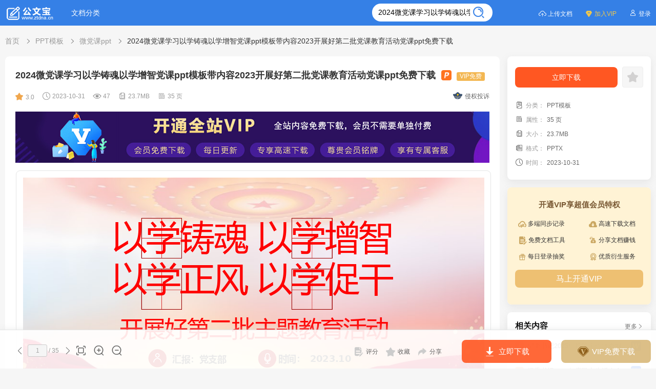

--- FILE ---
content_type: text/css
request_url: https://www.ztdna.cn/assets/1435a860/css/list.css
body_size: 36366
content:
body,p,b,form,input,label,h1,h2,h3,h4,div,ul,li,dl,dt,dd,ol{margin:0;padding:0}body{font:normal 12px/1.8 "Microsoft YaHei",Helvetica Neue,Helvetica,PingFang SC,Tahoma,Arial,sans-serif;color:#666;position:relative;height:100%;background:#f6f6f6}ul,ol,li{list-style:none}em,cite,i,b{font-style:normal}b,strong{font-weight:normal}img{border:none;vertical-align:top}a{text-decoration:none;color:#666;outline:none;cursor:pointer}.cc{clear:both}.cc{zoom:1}.cc:after{content:".";display:block;height:0;clear:both;visibility:hidden}.fl{float:left;display:inline}.fr{float:right;display:inline}input{background:none;outline:none;border:none}.iconfont{-webkit-text-stroke-width:0.2px}.contain{width:1260px;min-width:1260px;max-width:100%;margin:0 auto;padding-right:-10px;padding-left:-10px}.radius,.auth .authtop,.guarantee{border-radius:8px;background:#fff;box-shadow:0 5px 15px 0 rgba(141,141,141,0.15)}.auth,.guarantee,.rank_wrapr,.w290{width:290px}.wd12{width:1260px;margin:auto}.wd126{width:1260px;margin:auto;background:#fff;border-radius:8px;box-shadow:0 5px 15px 0 rgba(141,141,141,0.15)}.mt20{margin-top:20px}.mt8{margin-top:10px}.flexcenter{display:flex;justify-content:center;align-items:center}.flexstart{display:flex;justify-content:flex-start;align-items:center;flex-wrap:wrap}.flexbetwen{display:flex;justify-content:space-between;align-items:center}.flexaround{display:flex;justify-content:space-around;align-items:center}.row{display:flex;flex-direction:row}.column{display:flex;flex-direction:column}.jcenter{justify-content:center}.jend{justify-content:flex-end}.between{justify-content:space-between}.acenter{align-items:center}.astart{align-items:flex-start !important}.aend{align-items:flex-end}.fwrap{flex-wrap:wrap}.shrink{flex-shrink:0}.grow1{flex-grow:1}.ml5{margin-left:5px}.ml8{margin-left:8px}.ml10{margin-left:10px}.ml20{margin-left:20px}.bor_white{border:#fff solid 1px;border-radius:5px;padding:0px 3px}.f12{font-size:12px}.f14{font-size:14px}.title h3,.title h3 a,.title h2,.title h2 a,.authtop h3,.authtop h3 a,.authtop h2,.authtop h2 a{font-size:16px;color:#000;font-family:"microsoft yahei Bold","microsoft yahei Regular","microsoft yahei",SimSun,Tahoma,Helvetica,Arial,sans-serif;font-weight:bold}.title span,.authtop span{padding:0 0 0 18px;color:#999}.title h2,.title h2 a{font-size:18px;color:#000}.h683{height:683px}.h621{height:621px}.carda,.cardb{width:13px;height:13px;background:url(../images/carda.png) no-repeat;background-size:cover}.cardb{background:url(../images/cardb.png) no-repeat;background-size:cover}.member-Normal,.member-Super,.member-Superme{width:18px;height:13px}.member-Normal{background:url(../images/member-icon03.png) no-repeat;background-size:cover}.member-Super{background:url(../images/member-icon02.png) no-repeat;background-size:cover}.member-Superme{background:url(../images/member-icon01.png) no-repeat;background-size:cover}.level-one{font-size:12px;padding:0 5px;color:#000000;background-image:linear-gradient(180deg, #F7F7F7 0%, #D7D7D7 100%);border-radius:4px;line-height:18px}.level-other{font-size:12px;padding:0 5px;color:#9C5A12;background-image:linear-gradient(180deg, #FFE2B9 0%, #E5B26C 100%);border-radius:4px;line-height:18px}.fontS18{font-size:14px;color:#000;font-family:"microsoft yahei Bold","microsoft yahei Regular","microsoft yahei",SimSun,Tahoma,Helvetica,Arial,sans-serif;font-weight:bold}.userlog-box,.newest-downlog.userlog{height:210px;overflow:hidden}.pr{position:relative}.doc11,.docx,.pdf,.rar{padding:0 4px;background:#4ea4cc;border-radius:5px;font-family:-webkit-pictograph;color:#fff}.pdf{background:#ff5562}.rar{background:#55c7f7}.icon-file-doc-fill{font-size:16px !important;color:#57a7ff}.icon-file-pdf-fill{font-size:16px !important;color:#ff5562}.icon-file-ppt-fill{font-size:16px !important;color:#ff917b}.icon-file-excel-fill{font-size:16px !important;color:#45b058}.icon-wenjian_yasuobao{font-size:16px !important;color:#47a6ff}.icon-pic-line{font-size:20px !important;color:#868ee9}.original_icon{position:absolute;top:0;left:8px;width:38px;height:22px;line-height:22px;font-size:12px;text-align:center;color:#fff;background:#FF5660;border-bottom-right-radius:4px;border-bottom-left-radius:4px;z-index:30}.bofang{position:absolute;top:50%;left:50%;margin:-34px 0 0 -14px;z-index:88;width:38px;height:38px}.bofang .icon-bofang3{font-size:38px;color:#b9b1b1}.heji .hejilist .list2 .list-group1.listtip .cover .pic,.heji .hejilist .list1 .lefimg .texv img,.meet_imgbox .img2,.heji .hejilist .list2 .list-group-item a .cover .pic,.imglist .file_pic .img2,.maincon1.news .hotlist li .cover,.maincon1.news .hotlist li .cover img,.listmain .listr .scate .doc .doc-list li .listlt .front.cover img{-webkit-transition:-webkit-transform .6s ease 0s;transition:transform .6s ease 0s;-webkit-transform-origin:center;transform-origin:center}.heji .hejilist .list2 .list-group1.listtip .list-group-item:hover .cover .pic,.heji .hejilist .list1 .lefimg:hover .texv img,.meet_imglist:hover .meet_imgbox .img2,.listmain .listr .scate .doc .doc-list li .listlt a:hover .front.cover img,.imglist:hover .file_pic .img2,.maincon1.news .hotlist li:hover .cover img,.heji .hejilist .list2 .list-group-item a:hover .cover .pic{transform:scale(1.2)}.good-label{font-size:12px;width:32px;height:17px;line-height:17px;text-align:center;border-radius:3px;color:#fff;background-image:linear-gradient(-15deg, #5B9CFE 0%, #5BD8FF 100%);display:inline-block}.good-label:first-child{margin-left:3px}.good-label.yuan{background:#6ec486}.good-label.vip{background:#f3b752;width:55px}.hover_content .hover_pane{display:none}.sift,.category,.quality,.w915{width:915px}.college,.sift,.publish,.category,.hot,.quality,.author,.latest,.zip,.asks,.tolls{padding-left:20px;padding-right:20px;background-color:#fff;border-radius:8px;overflow:hidden;box-shadow:0 5px 15px 0 rgba(141,141,141,0.15)}.hd1{padding:15px 0 10px;height:32px;line-height:32px;overflow:hidden}.p15{padding:20px}.p10{padding:0 10px}.p20{padding:0 20px}.pd20{padding-bottom:20px}.sift ul.list,.publish ul.list,.category ul.list,.quality ul.list{padding:10px 0 0 0;margin:0 0px;overflow:hidden}.sift ul.list li,.publish ul.list li,.category ul.list li,.quality ul.list li{float:left;padding:0 0 15px}.cover{position:relative;display:inline-block;_zoom:1;*display:inline}.sift .list li a:hover .cover img.pic,.home-topic .hbox a:hover img{transition:all .6s;transform:scale(1.3)}.sift .list li a:hover .cover{box-shadow:0 0 15px rgba(0,7,24,0.08)}.more{color:#999}.more .icon-right-line:before{font-size:12px}@keyframes DropDownSlide{100%{transform:translateY(0)}0%{transform:translateY(10px)}}.drop-down{display:none;position:absolute;left:50%;padding-top:5px;z-index:1;animation-name:DropDownSlide;-webkit-animation-duration:.3s;animation-duration:.3s;-webkit-animation-fill-mode:both;animation-fill-mode:both}.drop-down .icon-triangle{position:absolute;top:-11px;left:50%;width:10px;height:5px;margin-left:-5px}.drop-down .icon-triangle:after{content:"\e62a";color:#fff}.drop-down .panel{box-shadow:0 1rem 3rem rgba(0,0,0,0.175);border:1px solid #eee;border-radius:5px;background-color:#fff;overflow:hidden}.header ul.nav>li .drop-down,.header ul.menu>li .drop-down{top:45px}.header ul.nav>.all dl.tool,.header ul.nav>.all dl.ask,.header ul.nav>.all dl.knowledge{padding-bottom:6px;margin-bottom:14px;border-bottom:1px dashed #ddd}.home_labels a{display:inline-block;padding:0 10px;height:25px;line-height:25px;background:#F5F5F5;border-radius:8px;color:#8C8C8C}.heji .hejilist .list2 .list-group1.listtip .list-group-item:hover .title,.heji .hejilist .list2 .list-group-item a:hover .title,.header ul.menu li.member .panel ul.newtip li a:hover .iconfont,.header ul.nav>.all dl dt,a:hover,.notice .swiper-wrapper .list li a:hover strong,.lanlist .more,.sift .list li a:hover .title,.rank_box li:hover .list_txt,a:hover .htitle,.report_piclist .imglist .file_txt a:hover,.report_piclist .imglist:hover .file_txt a,.report_piclist .imglist .file_labels a:hover,.maincon1.news .hotlist li:hover .title1,.copyright li a:hover{color:#3580e6}[data-theme="white"] .heji .hejilist .list2 .list-group1.listtip .list-group-item:hover .title,[data-theme="white"] .heji .hejilist .list2 .list-group-item a:hover .title,[data-theme="white"] .header ul.menu li.member .panel ul.newtip li a:hover .iconfont,[data-theme="white"] .header ul.nav>.all dl dt,[data-theme="white"] a:hover,[data-theme="white"] .notice .swiper-wrapper .list li a:hover strong,[data-theme="white"] .lanlist .more,[data-theme="white"] .sift .list li a:hover .title,[data-theme="white"] .rank_box li:hover .list_txt,[data-theme="white"] a:hover .htitle,[data-theme="white"] .report_piclist .imglist .file_txt a:hover,[data-theme="white"] .report_piclist .imglist:hover .file_txt a,[data-theme="white"] .report_piclist .imglist .file_labels a:hover,[data-theme="white"] .maincon1.news .hotlist li:hover .title1,[data-theme="white"] .copyright li a:hover{color:red}[data-theme="black"] .heji .hejilist .list2 .list-group1.listtip .list-group-item:hover .title,[data-theme="black"] .heji .hejilist .list2 .list-group-item a:hover .title,[data-theme="black"] .header ul.menu li.member .panel ul.newtip li a:hover .iconfont,[data-theme="black"] .header ul.nav>.all dl dt,[data-theme="black"] a:hover,[data-theme="black"] .notice .swiper-wrapper .list li a:hover strong,[data-theme="black"] .lanlist .more,[data-theme="black"] .sift .list li a:hover .title,[data-theme="black"] .rank_box li:hover .list_txt,[data-theme="black"] a:hover .htitle,[data-theme="black"] .report_piclist .imglist .file_txt a:hover,[data-theme="black"] .report_piclist .imglist:hover .file_txt a,[data-theme="black"] .report_piclist .imglist .file_labels a:hover,[data-theme="black"] .maincon1.news .hotlist li:hover .title1,[data-theme="black"] .copyright li a:hover{color:#0D2685}[data-theme="blue"] .heji .hejilist .list2 .list-group1.listtip .list-group-item:hover .title,[data-theme="blue"] .heji .hejilist .list2 .list-group-item a:hover .title,[data-theme="blue"] .header ul.menu li.member .panel ul.newtip li a:hover .iconfont,[data-theme="blue"] .header ul.nav>.all dl dt,[data-theme="blue"] a:hover,[data-theme="blue"] .notice .swiper-wrapper .list li a:hover strong,[data-theme="blue"] .lanlist .more,[data-theme="blue"] .sift .list li a:hover .title,[data-theme="blue"] .rank_box li:hover .list_txt,[data-theme="blue"] a:hover .htitle,[data-theme="blue"] .report_piclist .imglist .file_txt a:hover,[data-theme="blue"] .report_piclist .imglist:hover .file_txt a,[data-theme="blue"] .report_piclist .imglist .file_labels a:hover,[data-theme="blue"] .maincon1.news .hotlist li:hover .title1,[data-theme="blue"] .copyright li a:hover{color:#3580e6}[data-theme="red"] .heji .hejilist .list2 .list-group1.listtip .list-group-item:hover .title,[data-theme="red"] .heji .hejilist .list2 .list-group-item a:hover .title,[data-theme="red"] .header ul.menu li.member .panel ul.newtip li a:hover .iconfont,[data-theme="red"] .header ul.nav>.all dl dt,[data-theme="red"] a:hover,[data-theme="red"] .notice .swiper-wrapper .list li a:hover strong,[data-theme="red"] .lanlist .more,[data-theme="red"] .sift .list li a:hover .title,[data-theme="red"] .rank_box li:hover .list_txt,[data-theme="red"] a:hover .htitle,[data-theme="red"] .report_piclist .imglist .file_txt a:hover,[data-theme="red"] .report_piclist .imglist:hover .file_txt a,[data-theme="red"] .report_piclist .imglist .file_labels a:hover,[data-theme="red"] .maincon1.news .hotlist li:hover .title1,[data-theme="red"] .copyright li a:hover{color:#e63a3a}[data-theme="green"] .heji .hejilist .list2 .list-group1.listtip .list-group-item:hover .title,[data-theme="green"] .heji .hejilist .list2 .list-group-item a:hover .title,[data-theme="green"] .header ul.menu li.member .panel ul.newtip li a:hover .iconfont,[data-theme="green"] .header ul.nav>.all dl dt,[data-theme="green"] a:hover,[data-theme="green"] .notice .swiper-wrapper .list li a:hover strong,[data-theme="green"] .lanlist .more,[data-theme="green"] .sift .list li a:hover .title,[data-theme="green"] .rank_box li:hover .list_txt,[data-theme="green"] a:hover .htitle,[data-theme="green"] .report_piclist .imglist .file_txt a:hover,[data-theme="green"] .report_piclist .imglist:hover .file_txt a,[data-theme="green"] .report_piclist .imglist .file_labels a:hover,[data-theme="green"] .maincon1.news .hotlist li:hover .title1,[data-theme="green"] .copyright li a:hover{color:#1ca472}.home_labels a:hover,.home_labels a.active,.headall{background-color:#3580e6}[data-theme="white"] .home_labels a:hover,[data-theme="white"] .home_labels a.active,[data-theme="white"] .headall{background-color:red}[data-theme="black"] .home_labels a:hover,[data-theme="black"] .home_labels a.active,[data-theme="black"] .headall{background-color:#0D2685}[data-theme="blue"] .home_labels a:hover,[data-theme="blue"] .home_labels a.active,[data-theme="blue"] .headall{background-color:#3580e6}[data-theme="red"] .home_labels a:hover,[data-theme="red"] .home_labels a.active,[data-theme="red"] .headall{background-color:#e63a3a}[data-theme="green"] .home_labels a:hover,[data-theme="green"] .home_labels a.active,[data-theme="green"] .headall{background-color:#1ca472}.home_labels a:hover,.home_labels a.active{color:#fff}.home_labels{margin-left:15px}.header{position:relative;z-index:99;width:100%;height:50px}.header .choose:before{content:"\e7c8";margin-left:3px}.header .choose.on:before{content:"\e7c9"}.header.headall .inputbox{width:235px;height:35px;line-height:35px;border:2px solid #ffb70000;padding-left:10px;box-sizing:border-box;background-color:#fff;font-size:14px;color:#333;position:relative;margin-top:7px;padding-right:40px;box-sizing:border-box;border-radius:40px}.header.headall .inputbox span{display:inline-block;width:50px;height:35px;line-height:35px;text-align:center;position:absolute;right:0;top:-2px;cursor:pointer;font-size:30px;color:#3580e6}[data-theme="white"] .header.headall .inputbox span{color:red}[data-theme="black"] .header.headall .inputbox span{color:#0D2685}[data-theme="blue"] .header.headall .inputbox span{color:#3580e6}[data-theme="red"] .header.headall .inputbox span{color:#e63a3a}[data-theme="green"] .header.headall .inputbox span{color:#1ca472}.header.headall .inputbox input{width:99%;height:34px;height:33px;margin-top:-1px}.header ul.nav{width:700px;height:50px}.header ul.nav li{position:relative;float:left;padding:0 2px}.header ul.nav li.logo{padding:0 0;margin-right:15px}.header ul.nav li.logo a{padding:13px 0 11px;height:26px}.header ul.nav li.shop .shop-icon:before{content:"\e7d4";margin-right:3px}.header ul.nav li.new .new-icon:before{content:"\e7db";margin-right:3px}.header ul.nav li a{display:block;padding:0 14px;height:50px;line-height:50px;font-size:14px;color:#fff}.header ul.nav li.docs .drop-down{width:470px;margin-left:-46px}.header ul.nav li.docs .drop-down ul.list li{float:left;width:33%;padding:2px 0}.header ul.nav li.docs .drop-down ul.list li a{padding:0;display:block;height:30px;line-height:30px;font-size:14px;color:#666}.header ul.nav li.docs .drop-down .panel{padding:16px 20px}.header ul.nav li.docs .drop-down .icon-triangle{left:15.5%}.header ul.nav li.course .drop-down{width:240px;margin-left:-128px}.header ul.nav li.course .drop-down ul.list li{float:left;width:50%;padding:2px 0}.header ul.nav li.course .drop-down ul.list li a{padding:0;display:block;height:30px;line-height:30px;font-size:14px;color:#666}.header ul.nav li.course .drop-down .panel{padding:16px 20px}.header ul.nav li.course .drop-down .icon-triangle{left:65%}.header ul.nav li.all .drop-down{width:306px;margin-left:-160px}.header ul.nav li.all .drop-down .panel{padding:16px 20px}.header ul.nav li.all .drop-down .panel dl{line-height:26px}.header ul.nav li.all .drop-down .panel dl dt{font-size:16px;margin-bottom:5px}.header ul.nav li.all .drop-down .panel dl dd a{height:auto;padding:0 20px 0 0;line-height:30px;font-size:14px;color:#666;display:inline-block}.header ul.nav li.all .drop-down .panel dl dd a:last-child{padding:0}.header ul.nav li.all .drop-down .icon-triangle{left:62%}.header ul.nav li:hover .drop-down{display:block}.header ul.menu{height:50px}.header ul.menu li{position:relative;float:left;padding:0px 0 15px 24px}.header ul.menu li a{display:block;height:50px;line-height:50px;overflow:hidden;color:#fff}.header ul.menu li a :hover{opacity:0.8;filter:alpha(opacity=80);cursor:pointer}.header ul.menu li.uplode .uplode-icon:before{content:"\e7ed";margin-right:3px;vertical-align:-2px}.header ul.menu li.joinv a{color:#f0c74c}.header ul.menu li.joinv .joinv-icon:before{content:"\ea3d";margin-right:3px;vertical-align:-2px}.header ul.menu li.member{display:block}.header ul.menu li.member a.login{display:block;height:50px;padding-top:10px}.header ul.menu li.member .header-profile-user{height:36px;width:36px;padding:1px;margin-right:5px;border-radius:50% !important}.header ul.menu li.member .login1{line-height:25px;height:30px;margin-top:0px;display:block;background:#fff;border-radius:25px;padding:0 10px 0 0;display:flex;justify-content:center;align-items:center}.header ul.menu li.member .login1 .username{max-width:60px}.header ul.menu li.member .login1,.header ul.menu li.member .login1 a{color:#3580e6}[data-theme="white"] .header ul.menu li.member .login1,[data-theme="white"] .header ul.menu li.member .login1 a{color:red}[data-theme="black"] .header ul.menu li.member .login1,[data-theme="black"] .header ul.menu li.member .login1 a{color:#0D2685}[data-theme="blue"] .header ul.menu li.member .login1,[data-theme="blue"] .header ul.menu li.member .login1 a{color:#3580e6}[data-theme="red"] .header ul.menu li.member .login1,[data-theme="red"] .header ul.menu li.member .login1 a{color:#e63a3a}[data-theme="green"] .header ul.menu li.member .login1,[data-theme="green"] .header ul.menu li.member .login1 a{color:#1ca472}.header ul.menu li.member .login1 i,.header ul.menu li.member .login1 a i{content:'';width:1px;height:12px;border-left:1px solid;margin:-1px 5px;display:inline-block}.header ul.menu li.member .header-profile-user{height:36px;width:36px;padding:1px;margin-right:5px}.header ul.menu li.member .drop-down{width:160px;margin-left:-101px;margin-top:-1px}.header ul.menu li.member .drop-down .icon-triangle{top:-10px;left:88%}.header ul.menu li.member .panel{padding:6px 15px 10px}.header ul.menu li.member .panel ul.newtip li{width:100%;padding:2px 0}.header ul.menu li.member .panel ul.newtip li a{display:flex;justify-content:flex-start;align-items:center;flex-wrap:wrap;padding:0;display:block;height:30px;line-height:30px;font-size:13px;color:#666}.header ul.menu li.member .panel ul.newtip li a .iconfont{width:24px;height:24px;font-size:18px;color:#666;vertical-align:-1px;margin-right:1px}.header ul.menu li.member .panel ul.newtip li a .tipdec{width:80px}.header ul.menu li.member .panel ul.newtip li a .numb{width:14px;height:14px;line-height:14px;text-align:center;border-radius:4px;font-size:12px;color:#fff;padding:1px 3px;margin-left:5px;background-color:#3580e6}[data-theme="white"] .header ul.menu li.member .panel ul.newtip li a .numb{background-color:red}[data-theme="black"] .header ul.menu li.member .panel ul.newtip li a .numb{background-color:#0D2685}[data-theme="blue"] .header ul.menu li.member .panel ul.newtip li a .numb{background-color:#3580e6}[data-theme="red"] .header ul.menu li.member .panel ul.newtip li a .numb{background-color:#e63a3a}[data-theme="green"] .header ul.menu li.member .panel ul.newtip li a .numb{background-color:#1ca472}.header ul.menu li.member .panel ul.newtip li:last-child .tipdec,.header ul.menu li.member .panel ul.newtip li:last-child .iconfont{color:#f46a6a}.header ul.menu li:hover .drop-down{display:block}.header .login li{display:inline-block;margin-right:30px}.header .login li:last-child{margin-right:0}.header .login li a{font-size:14px;color:#fff;cursor:pointer}.header .login li .login{display:flex;justify-content:center;align-items:center}.header .login li .login,.header .login li .login a{color:#3580e6}[data-theme="white"] .header .login li .login,[data-theme="white"] .header .login li .login a{color:red}[data-theme="black"] .header .login li .login,[data-theme="black"] .header .login li .login a{color:#0D2685}[data-theme="blue"] .header .login li .login,[data-theme="blue"] .header .login li .login a{color:#3580e6}[data-theme="red"] .header .login li .login,[data-theme="red"] .header .login li .login a{color:#e63a3a}[data-theme="green"] .header .login li .login,[data-theme="green"] .header .login li .login a{color:#1ca472}.header .login li .login i,.header .login li .login a i{content:'';width:1px;height:12px;border-left:1px solid;margin:0 5px}.header ul.nav>li .drop-down ul.list li a:hover,.areafod a:hover,.header ul.nav>.all dl dd a:hover,.header ul.menu li.member .panel ul.newtip li a:hover .tipdec,.header ul.menu>li.upload .drop-down li a:hover,.header ul.nav li.all .drop-down .panel dl dd a:hover,.loglistr .content a{text-decoration:underline;color:#3580e6}[data-theme="white"] .header ul.nav>li .drop-down ul.list li a:hover,[data-theme="white"] .areafod a:hover,[data-theme="white"] .header ul.nav>.all dl dd a:hover,[data-theme="white"] .header ul.menu li.member .panel ul.newtip li a:hover .tipdec,[data-theme="white"] .header ul.menu>li.upload .drop-down li a:hover,[data-theme="white"] .header ul.nav li.all .drop-down .panel dl dd a:hover,[data-theme="white"] .loglistr .content a{color:red}[data-theme="black"] .header ul.nav>li .drop-down ul.list li a:hover,[data-theme="black"] .areafod a:hover,[data-theme="black"] .header ul.nav>.all dl dd a:hover,[data-theme="black"] .header ul.menu li.member .panel ul.newtip li a:hover .tipdec,[data-theme="black"] .header ul.menu>li.upload .drop-down li a:hover,[data-theme="black"] .header ul.nav li.all .drop-down .panel dl dd a:hover,[data-theme="black"] .loglistr .content a{color:#0D2685}[data-theme="blue"] .header ul.nav>li .drop-down ul.list li a:hover,[data-theme="blue"] .areafod a:hover,[data-theme="blue"] .header ul.nav>.all dl dd a:hover,[data-theme="blue"] .header ul.menu li.member .panel ul.newtip li a:hover .tipdec,[data-theme="blue"] .header ul.menu>li.upload .drop-down li a:hover,[data-theme="blue"] .header ul.nav li.all .drop-down .panel dl dd a:hover,[data-theme="blue"] .loglistr .content a{color:#3580e6}[data-theme="red"] .header ul.nav>li .drop-down ul.list li a:hover,[data-theme="red"] .areafod a:hover,[data-theme="red"] .header ul.nav>.all dl dd a:hover,[data-theme="red"] .header ul.menu li.member .panel ul.newtip li a:hover .tipdec,[data-theme="red"] .header ul.menu>li.upload .drop-down li a:hover,[data-theme="red"] .header ul.nav li.all .drop-down .panel dl dd a:hover,[data-theme="red"] .loglistr .content a{color:#e63a3a}[data-theme="green"] .header ul.nav>li .drop-down ul.list li a:hover,[data-theme="green"] .areafod a:hover,[data-theme="green"] .header ul.nav>.all dl dd a:hover,[data-theme="green"] .header ul.menu li.member .panel ul.newtip li a:hover .tipdec,[data-theme="green"] .header ul.menu>li.upload .drop-down li a:hover,[data-theme="green"] .header ul.nav li.all .drop-down .panel dl dd a:hover,[data-theme="green"] .loglistr .content a{color:#1ca472}.loglistr .content a,.loglistr .content a:hover{text-decoration:none}.report_newslist .file_pic,.report_newslist .file_pic .img,.week_img_list .file_pic,.week_img_list .img{width:160px;height:90px}.meet_imgbox .img,.doc-list li .listlt .front img,.imglist .file_pic .img,.viewcon .auth .hotlist li .cover img{-webkit-transition:-webkit-transform .6s ease 0s;transition:transform .6s ease 0s;-webkit-transform-origin:center;transform-origin:center}.meet_imglist:hover .meet_imgbox .img,.viewcon .auth .hotlist li:hover .cover img,.imglist:hover .file_pic .img,.doc-list li:hover .listlt .front img{transform:scale(1.2)}.wowen_ad img{border-radius:8px}.areafod a{line-height:60px;font-size:14px;color:#999}.areafod a:last-child{color:#333}.areafod span{font-size:12px;color:#666;margin:0 8px}.listmain .w280{width:280px}.listmain .w965{width:965px}.listmain .listl .nav{width:280px;padding:0 0 2px 0;border-radius:5px;overflow:hidden;background:#fff}.listmain .listl .nav h2{font-size:15px;font-family:"microsoft yahei Bold","microsoft yahei Regular","microsoft yahei",SimSun,Tahoma,Helvetica,Arial,sans-serif;text-align:center;border-bottom:1px solid #eee;font-weight:bold;padding:16px 0;display:block;width:100%;color:#fff;background-color:#3580e6}[data-theme="white"] .listmain .listl .nav h2{background-color:red}[data-theme="black"] .listmain .listl .nav h2{background-color:#0D2685}[data-theme="blue"] .listmain .listl .nav h2{background-color:#3580e6}[data-theme="red"] .listmain .listl .nav h2{background-color:#e63a3a}[data-theme="green"] .listmain .listl .nav h2{background-color:#1ca472}.listmain .listl .nav .menuTree{max-height:610px;overflow-x:hidden;overflow-y:hidden}.listmain .listl .nav .menuTree::-webkit-scrollbar{width:5px;background-color:#eee}.listmain .listl .nav .menuTree::-webkit-scrollbar-track{background-color:#eee}.listmain .listl .nav .menuTree::-webkit-scrollbar-thumb{background-color:#ddd}.listmain .listl .nav .menuTree ul{display:none}.listmain .listl .nav .menuTree ul li{border-bottom:1px solid #eee}.listmain .listl .nav .menuTree ul li:last-child{border-bottom:none}.listmain .listl .nav .menuTree ul li a{margin:0 auto;font-size:14px;line-height:50px;height:50px;color:#000000}.listmain .listl .nav .menuTree ul li a.flexbetwen span i{margin-right:10px;font-size:18px;display:inline-block;vertical-align:middle}.listmain .listl .nav .menuTree ul li a.flexbetwen span.icon-arrow-down,.listmain .listl .nav .menuTree ul li a.flexbetwen span .icon-fenlei2{-webkit-transition:-webkit-transform .2s;transition:-webkit-transform .2s;transition:transform .2s;transition:transform .2s,-webkit-transform .2s}.listmain .listl .nav .menuTree ul li a:hover,.listmain .listl .nav .menuTree ul li a:hover .icon-right-s{color:#3580e6 !important}[data-theme="white"] .listmain .listl .nav .menuTree ul li a:hover,[data-theme="white"] .listmain .listl .nav .menuTree ul li a:hover .icon-right-s{color:red}[data-theme="black"] .listmain .listl .nav .menuTree ul li a:hover,[data-theme="black"] .listmain .listl .nav .menuTree ul li a:hover .icon-right-s{color:#0D2685}[data-theme="blue"] .listmain .listl .nav .menuTree ul li a:hover,[data-theme="blue"] .listmain .listl .nav .menuTree ul li a:hover .icon-right-s{color:#3580e6}[data-theme="red"] .listmain .listl .nav .menuTree ul li a:hover,[data-theme="red"] .listmain .listl .nav .menuTree ul li a:hover .icon-right-s{color:#e63a3a}[data-theme="green"] .listmain .listl .nav .menuTree ul li a:hover,[data-theme="green"] .listmain .listl .nav .menuTree ul li a:hover .icon-right-s{color:#1ca472}.listmain .listl .nav .menuTree ul li ul li{border-bottom:none}.listmain .listl .nav .menuTree ul li ul li a{line-height:40px;height:40px}.listmain .listl .nav .menuTree ul li ul li.child:last-child{padding-bottom:7px}.listmain .listl .nav .menuTree ul li.one .icon-right-s{margin-right:2px;font-size:16px;color:#666;vertical-align:middle;display:inline-block;-webkit-transition:-webkit-transform .2s;transition:-webkit-transform .2s;transition:transform .2s;transition:transform .2s,-webkit-transform .2s}.listmain .listl .nav .menuTree ul li.one .top{padding:0px 20px}.listmain .listl .nav .menuTree ul li.one .top:hover{color:#3580e6}[data-theme="white"] .listmain .listl .nav .menuTree ul li.one .top:hover{color:red}[data-theme="black"] .listmain .listl .nav .menuTree ul li.one .top:hover{color:#0D2685}[data-theme="blue"] .listmain .listl .nav .menuTree ul li.one .top:hover{color:#3580e6}[data-theme="red"] .listmain .listl .nav .menuTree ul li.one .top:hover{color:#e63a3a}[data-theme="green"] .listmain .listl .nav .menuTree ul li.one .top:hover{color:#1ca472}.listmain .listl .nav .menuTree ul li.one .sub{padding:0px 20px 0 48px}.listmain .listl .nav .menuTree ul li.one .sub span .icon-right-s{margin-right:2px;font-size:16px;color:#666;vertical-align:middle;display:inline-block;-webkit-transition:-webkit-transform .2s;transition:-webkit-transform .2s;transition:transform .2s;transition:transform .2s,-webkit-transform .2s}.listmain .listl .nav .menuTree ul li.one .subs{padding:0px 0px 0 18px}.listmain .listl .nav .menuTree ul li.one .subs .subss{padding:0px 0px 0 18px}.listmain .listl .nav .menuTree ul li.one.expanded .top{color:#3580e6}[data-theme="white"] .listmain .listl .nav .menuTree ul li.one.expanded .top{color:red}[data-theme="black"] .listmain .listl .nav .menuTree ul li.one.expanded .top{color:#0D2685}[data-theme="blue"] .listmain .listl .nav .menuTree ul li.one.expanded .top{color:#3580e6}[data-theme="red"] .listmain .listl .nav .menuTree ul li.one.expanded .top{color:#e63a3a}[data-theme="green"] .listmain .listl .nav .menuTree ul li.one.expanded .top{color:#1ca472}.listmain .listl .nav .menuTree ul li.one.expanded .top .icon-arrow-down{-webkit-transform:rotate(-180deg);transform:rotate(-180deg)}.listmain .listl .nav .menuTree ul li.one.expanded .expanded .stop{color:#3580e6}[data-theme="white"] .listmain .listl .nav .menuTree ul li.one.expanded .expanded .stop{color:red}[data-theme="black"] .listmain .listl .nav .menuTree ul li.one.expanded .expanded .stop{color:#0D2685}[data-theme="blue"] .listmain .listl .nav .menuTree ul li.one.expanded .expanded .stop{color:#3580e6}[data-theme="red"] .listmain .listl .nav .menuTree ul li.one.expanded .expanded .stop{color:#e63a3a}[data-theme="green"] .listmain .listl .nav .menuTree ul li.one.expanded .expanded .stop{color:#1ca472}.listmain .listl .nav .menuTree ul li.one.expanded .expanded .stop .icon-right-s{-webkit-transform:rotate(90deg);transform:rotate(90deg);color:#3580e6}[data-theme="white"] .listmain .listl .nav .menuTree ul li.one.expanded .expanded .stop .icon-right-s{color:red}[data-theme="black"] .listmain .listl .nav .menuTree ul li.one.expanded .expanded .stop .icon-right-s{color:#0D2685}[data-theme="blue"] .listmain .listl .nav .menuTree ul li.one.expanded .expanded .stop .icon-right-s{color:#3580e6}[data-theme="red"] .listmain .listl .nav .menuTree ul li.one.expanded .expanded .stop .icon-right-s{color:#e63a3a}[data-theme="green"] .listmain .listl .nav .menuTree ul li.one.expanded .expanded .stop .icon-right-s{color:#1ca472}.listmain .listl .nav .menuTree ul li.one.expanded .expanded .stop .icon-arrow-down{-webkit-transform:rotate(-180deg);transform:rotate(-180deg)}.listmain .listl .nav .menuTree ul li.one.expanded .expanded .expanded .sstop{color:#3580e6}[data-theme="white"] .listmain .listl .nav .menuTree ul li.one.expanded .expanded .expanded .sstop{color:red}[data-theme="black"] .listmain .listl .nav .menuTree ul li.one.expanded .expanded .expanded .sstop{color:#0D2685}[data-theme="blue"] .listmain .listl .nav .menuTree ul li.one.expanded .expanded .expanded .sstop{color:#3580e6}[data-theme="red"] .listmain .listl .nav .menuTree ul li.one.expanded .expanded .expanded .sstop{color:#e63a3a}[data-theme="green"] .listmain .listl .nav .menuTree ul li.one.expanded .expanded .expanded .sstop{color:#1ca472}.listmain .listl .nav .menuTree ul li.one.expanded .expanded .expanded .sstop .icon-right-s{-webkit-transform:rotate(90deg);transform:rotate(90deg);color:#3580e6}[data-theme="white"] .listmain .listl .nav .menuTree ul li.one.expanded .expanded .expanded .sstop .icon-right-s{color:red}[data-theme="black"] .listmain .listl .nav .menuTree ul li.one.expanded .expanded .expanded .sstop .icon-right-s{color:#0D2685}[data-theme="blue"] .listmain .listl .nav .menuTree ul li.one.expanded .expanded .expanded .sstop .icon-right-s{color:#3580e6}[data-theme="red"] .listmain .listl .nav .menuTree ul li.one.expanded .expanded .expanded .sstop .icon-right-s{color:#e63a3a}[data-theme="green"] .listmain .listl .nav .menuTree ul li.one.expanded .expanded .expanded .sstop .icon-right-s{color:#1ca472}.listmain .listl .nav .menuTree ul li.one.expanded .expanded .expanded .sstop .icon-arrow-down{-webkit-transform:rotate(-180deg);transform:rotate(-180deg)}.listmain .listl .nav .vertical-menu{position:relative;width:100%;box-shadow:none;top:0}.listmain .listl .nav .vertical-menu #sidebar-menu{padding:0px 0 0px 0}.listmain .listl .nav .vertical-menu li{border-bottom:1px solid #eee}.listmain .listl .nav .vertical-menu li .sub-menu li{border-bottom:none}.listmain .listl .nav .vertical-menu li .sub-menu li a{padding:11px 1.5rem 11px 3.5rem}.listmain .listl .nav .vertical-menu li .sub-menu li:last-child{margin-bottom:8px}.listmain .listl .nav .vertical-menu li:last-child{border-bottom:none}.listmain .listl .nav ul.list li{margin:0 auto}.listmain .listl .nav ul.list li a{position:relative;display:block;padding:18px 0;margin:0 auto;width:250px;font-size:14px;line-height:20px;height:20px;color:#000000;border-bottom:1px solid #eee}.listmain .listl .nav ul.list li a.no-border{border-bottom:0}.listmain .listl .nav ul.list li a span{display:inline-block;height:19px;line-height:19px;padding-left:12px}.listmain .listl .nav ul.list li a i.icon{vertical-align:middle;color:#3580e6}[data-theme="white"] .listmain .listl .nav ul.list li a i.icon{color:red}[data-theme="black"] .listmain .listl .nav ul.list li a i.icon{color:#0D2685}[data-theme="blue"] .listmain .listl .nav ul.list li a i.icon{color:#3580e6}[data-theme="red"] .listmain .listl .nav ul.list li a i.icon{color:#e63a3a}[data-theme="green"] .listmain .listl .nav ul.list li a i.icon{color:#1ca472}.listmain .listl .nav ul.list li a .icon-type{display:inline-block;width:20px;height:19px;line-height:19px;font-size:20px}.listmain .listl .nav ul.list li a .icon-next{position:absolute;right:0;display:inline-block;height:19px;line-height:19px;font-size:14px;color:#999 !important}.listmain .listl .nav ul.list li.active,.listmain .listl .nav ul.list li:hover{background-color:#3580e6}[data-theme="white"] .listmain .listl .nav ul.list li.active,[data-theme="white"] .listmain .listl .nav ul.list li:hover{background-color:red}[data-theme="black"] .listmain .listl .nav ul.list li.active,[data-theme="black"] .listmain .listl .nav ul.list li:hover{background-color:#0D2685}[data-theme="blue"] .listmain .listl .nav ul.list li.active,[data-theme="blue"] .listmain .listl .nav ul.list li:hover{background-color:#3580e6}[data-theme="red"] .listmain .listl .nav ul.list li.active,[data-theme="red"] .listmain .listl .nav ul.list li:hover{background-color:#e63a3a}[data-theme="green"] .listmain .listl .nav ul.list li.active,[data-theme="green"] .listmain .listl .nav ul.list li:hover{background-color:#1ca472}.listmain .listl .nav ul.list li.active a,.listmain .listl .nav ul.list li:hover a{color:#fff;border:1px solid #3580e6}[data-theme="white"] .listmain .listl .nav ul.list li.active a,[data-theme="white"] .listmain .listl .nav ul.list li:hover a{border:1px solid #0d2686}[data-theme="black"] .listmain .listl .nav ul.list li.active a,[data-theme="black"] .listmain .listl .nav ul.list li:hover a{border:1px solid #ddd}[data-theme="blue"] .listmain .listl .nav ul.list li.active a,[data-theme="blue"] .listmain .listl .nav ul.list li:hover a{border:1px solid #3580e6}[data-theme="red"] .listmain .listl .nav ul.list li.active a,[data-theme="red"] .listmain .listl .nav ul.list li:hover a{border:1px solid #e63a3a}[data-theme="green"] .listmain .listl .nav ul.list li.active a,[data-theme="green"] .listmain .listl .nav ul.list li:hover a{border:1px solid #1ca472}.listmain .listl .nav ul.list li.active i,.listmain .listl .nav ul.list li:hover i{color:#fff !important}.listmain .listl .nav ul.list li:last-child a{border-bottom:0}.listmain .listl .ketuij{margin-top:15px;padding-bottom:15px}.listmain .listl .ketuij .rank_box ul li p{max-width:150px}.listmain .listl .ketuij .rank_box .file_pic{width:120px;height:90px}.listmain .listl .ketuij .rank_box .file_pic img{width:120px;height:90px}.listmain .listl .hothtag{margin-top:15px;padding-bottom:15px}.listmain .listl .hothtag .tagbox{margin:0 0}.listmain .listl .hothtag .tagbox a{margin:0 15px 20px 0}.listmain .listl .ketuijg{margin-top:15px;padding-bottom:15px}.listmain .listl .ketuijg .titb{max-width:150px;width:150px}.listmain .listl .ketuijg .shegbtn{width:34px;height:34px;border:1px solid #ddd;border-radius:8px;text-align:center;font-size:12px;line-height:13px;color:#3580e5}.listmain .listl .ketuijg .shegbtn:before{font-size:14px;display:block;margin:3px 0 1px}.listmain .listl .ketuijg .shegbtn:hover{background:#3580e5;color:#fff;border-color:#3580e5}.listmain .listl .ketuijg .shegbtn.on{background:#3580e5;color:#fff;border-color:#3580e5}.listmain .listl .ketuijg .shegbtn.on:before{content:"\e631"}.listmain .listr .scate .introduce{margin:0 0 15px 0;padding:0 19px 0px 19px;border-radius:5px;overflow:hidden;background-color:#fff}.listmain .listr .scate .introduce .selector{padding:18px 0px 10px;background:#fff;border-radius:4px;color:#333}.listmain .listr .scate .introduce .selector dl{margin-bottom:0px;font-size:13px}.listmain .listr .scate .introduce .selector dl h5{width:45px;position:relative;font-size:14px;color:#999}.listmain .listr .scate .introduce .selector dl.s-o h5{top:-13px}.listmain .listr .scate .introduce .selector dl h5,.listmain .listr .scate .introduce .selector dl span,.listmain .listr .scate .introduce .selector dl dd,.listmain .listr .scate .introduce .selector dl dt{display:inline-block}.listmain .listr .scate .introduce .selector dl span,.listmain .listr .scate .introduce .selector dl dd,.listmain .listr .scate .introduce .selector dl dt{margin-right:2px}.listmain .listr .scate .introduce .selector dl span a{font-size:13px;display:inline-block;padding:0 10px;line-height:25px;border-radius:3px;color:#333}.listmain .listr .scate .introduce .selector dl span a:hover{background-color:#3580e6;color:#fff;text-decoration:none}[data-theme="white"] .listmain .listr .scate .introduce .selector dl span a:hover{background-color:red}[data-theme="black"] .listmain .listr .scate .introduce .selector dl span a:hover{background-color:#0D2685}[data-theme="blue"] .listmain .listr .scate .introduce .selector dl span a:hover{background-color:#3580e6}[data-theme="red"] .listmain .listr .scate .introduce .selector dl span a:hover{background-color:#e63a3a}[data-theme="green"] .listmain .listr .scate .introduce .selector dl span a:hover{background-color:#1ca472}.listmain .listr .scate .introduce .selector dl span a.cur{background-color:#3580e6;color:#fff}[data-theme="white"] .listmain .listr .scate .introduce .selector dl span a.cur{background-color:red}[data-theme="black"] .listmain .listr .scate .introduce .selector dl span a.cur{background-color:#0D2685}[data-theme="blue"] .listmain .listr .scate .introduce .selector dl span a.cur{background-color:#3580e6}[data-theme="red"] .listmain .listr .scate .introduce .selector dl span a.cur{background-color:#e63a3a}[data-theme="green"] .listmain .listr .scate .introduce .selector dl span a.cur{background-color:#1ca472}.listmain .listr .scate .introduce .selector dl dd>a{display:inline-block;padding:0 10px;line-height:43px;border-top:solid 1px #fff;border-right:solid 1px #fff;border-left:solid 1px #fff;position:relative;text-decoration:none;color:#333}.listmain .listr .scate .introduce .selector dl dd>a:hover{color:#3580e6}[data-theme="white"] .listmain .listr .scate .introduce .selector dl dd>a:hover{color:red}[data-theme="black"] .listmain .listr .scate .introduce .selector dl dd>a:hover{color:#0D2685}[data-theme="blue"] .listmain .listr .scate .introduce .selector dl dd>a:hover{color:#3580e6}[data-theme="red"] .listmain .listr .scate .introduce .selector dl dd>a:hover{color:#e63a3a}[data-theme="green"] .listmain .listr .scate .introduce .selector dl dd>a:hover{color:#1ca472}.listmain .listr .scate .introduce .selector dl dd a.cur{color:#3580e6;background:#fff;border-top:solid 1px #ececec;border-right:solid 1px #ececec;border-left:solid 1px #ececec;border-radius:5px 5px 0 0}[data-theme="white"] .listmain .listr .scate .introduce .selector dl dd a.cur{color:red}[data-theme="black"] .listmain .listr .scate .introduce .selector dl dd a.cur{color:#0D2685}[data-theme="blue"] .listmain .listr .scate .introduce .selector dl dd a.cur{color:#3580e6}[data-theme="red"] .listmain .listr .scate .introduce .selector dl dd a.cur{color:#e63a3a}[data-theme="green"] .listmain .listr .scate .introduce .selector dl dd a.cur{color:#1ca472}.listmain .listr .scate .introduce .selector .zone{z-index:9;margin-top:-1px;margin-left:80px}.listmain .listr .scate .introduce .selector .zone li{padding:10px 0;background:#fff;border:solid 1px #ececec;display:none;border-radius:4px;line-height:24px}.listmain .listr .scate .introduce .selector .zone a{display:inline-block;font-size:13px;margin-left:15px}.listmain .listr .scate .introduce .selector .zone a:hover{color:#ff6684}.listmain .listr .scate .introduce .selector .zone a.cur{color:#ff6684}.listmain .listr .scate .introduce .Search_jobs_form_list{margin-bottom:10px}.listmain .listr .scate .introduce .Search_jobs_name{display:inline-block;width:45px;padding-right:4px;height:28px;line-height:28px;color:#999;float:left;font-size:14px}.listmain .listr .scate .introduce .Search_jobs_sub{width:84%;float:left}.listmain .listr .scate .introduce .Search_jobs_sub_nore{height:auto;overflow:auto}.listmain .listr .scate .introduce .Search_jobs_sub_a{height:25px;line-height:25px;float:left;padding:0px 10px;margin-bottom:5px;font-size:13px;white-space:nowrap;color:#333;margin-right:8px;border:1px #FFFFFF solid;background-color:#FFFFFF;border-radius:4px}.listmain .listr .scate .introduce .Search_jobs_sub_a:hover{background-color:#3580e6;color:#fff;text-decoration:none}[data-theme="white"] .listmain .listr .scate .introduce .Search_jobs_sub_a:hover{background-color:red}[data-theme="black"] .listmain .listr .scate .introduce .Search_jobs_sub_a:hover{background-color:#0D2685}[data-theme="blue"] .listmain .listr .scate .introduce .Search_jobs_sub_a:hover{background-color:#3580e6}[data-theme="red"] .listmain .listr .scate .introduce .Search_jobs_sub_a:hover{background-color:#e63a3a}[data-theme="green"] .listmain .listr .scate .introduce .Search_jobs_sub_a:hover{background-color:#1ca472}.listmain .listr .scate .introduce .Search_jobs_sub_cur{color:#fff;background-color:#3580e6}[data-theme="white"] .listmain .listr .scate .introduce .Search_jobs_sub_cur{background-color:red}[data-theme="black"] .listmain .listr .scate .introduce .Search_jobs_sub_cur{background-color:#0D2685}[data-theme="blue"] .listmain .listr .scate .introduce .Search_jobs_sub_cur{background-color:#3580e6}[data-theme="red"] .listmain .listr .scate .introduce .Search_jobs_sub_cur{background-color:#e63a3a}[data-theme="green"] .listmain .listr .scate .introduce .Search_jobs_sub_cur{background-color:#1ca472}.listmain .listr .scate .introduce .s-hangye div{display:inline-block}.listmain .listr .scate .introduce .s-hangye div#f2{margin-left:45px}.listmain .listr .scate .introduce .s-hangye div#f3{margin-left:45px}.listmain .listr .scate .introduce .s-hangye div#f4{margin-left:45px}.listmain .listr .scate .introduce .selector .hangye{display:none}.listmain .listr .scate .introduce .hangye1,.listmain .listr .scate .introduce .hangye2,.listmain .listr .scate .introduce .hangye3,.listmain .listr .scate .introduce .hangye4{margin-left:45px;display:none;margin-top:-1px;font-size:12px}.listmain .listr .scate .introduce .selector .s-hangye li{display:inline-block;width:100%;padding:10px 0;background:#fff;border:solid 1px #ececec;line-height:24px;z-index:9;border-radius:5px}.listmain .listr .scate .introduce .selector .s-hangye li a{display:inline-block;font-size:13px;margin-left:15px;color:#666}.listmain .listr .scate .introduce .selector .s-hangye li a:hover{color:#3580e6;text-decoration:underline}[data-theme="white"] .listmain .listr .scate .introduce .selector .s-hangye li a:hover{color:red}[data-theme="black"] .listmain .listr .scate .introduce .selector .s-hangye li a:hover{color:#0D2685}[data-theme="blue"] .listmain .listr .scate .introduce .selector .s-hangye li a:hover{color:#3580e6}[data-theme="red"] .listmain .listr .scate .introduce .selector .s-hangye li a:hover{color:#e63a3a}[data-theme="green"] .listmain .listr .scate .introduce .selector .s-hangye li a:hover{color:#1ca472}.listmain .listr .scate .introduce .selector .s-hangye li a.cur{color:#3580e6}[data-theme="white"] .listmain .listr .scate .introduce .selector .s-hangye li a.cur{color:red}[data-theme="black"] .listmain .listr .scate .introduce .selector .s-hangye li a.cur{color:#0D2685}[data-theme="blue"] .listmain .listr .scate .introduce .selector .s-hangye li a.cur{color:#3580e6}[data-theme="red"] .listmain .listr .scate .introduce .selector .s-hangye li a.cur{color:#e63a3a}[data-theme="green"] .listmain .listr .scate .introduce .selector .s-hangye li a.cur{color:#1ca472}.listmain .listr .scate .introduce ul.list{width:100%;overflow:hidden;padding:19px 0 0 0}.listmain .listr .scate .introduce ul.list li{float:left;margin:0 0 5px 5px;white-space:nowrap}.listmain .listr .scate .introduce ul.list li a{display:block;padding:0 12px;height:30px;line-height:30px;text-align:center;font-size:13px;color:#333}.listmain .listr .scate .introduce ul.list li a:hover,.listmain .listr .scate .introduce ul.list li a.active{display:block;color:#fff;background-color:#3580e6;border-radius:5px}[data-theme="white"] .listmain .listr .scate .introduce ul.list li a:hover,[data-theme="white"] .listmain .listr .scate .introduce ul.list li a.active{background-color:red}[data-theme="black"] .listmain .listr .scate .introduce ul.list li a:hover,[data-theme="black"] .listmain .listr .scate .introduce ul.list li a.active{background-color:#0D2685}[data-theme="blue"] .listmain .listr .scate .introduce ul.list li a:hover,[data-theme="blue"] .listmain .listr .scate .introduce ul.list li a.active{background-color:#3580e6}[data-theme="red"] .listmain .listr .scate .introduce ul.list li a:hover,[data-theme="red"] .listmain .listr .scate .introduce ul.list li a.active{background-color:#e63a3a}[data-theme="green"] .listmain .listr .scate .introduce ul.list li a:hover,[data-theme="green"] .listmain .listr .scate .introduce ul.list li a.active{background-color:#1ca472}.listmain .listr .scate .introduce .hd{width:100%;padding:14px 0;overflow:hidden;border-bottom:1px solid #eee}.listmain .listr .scate .introduce .hd h1{font-size:17px;color:#333;font-weight:bold;font-family:"microsoft yahei Bold","microsoft yahei Regular","microsoft yahei",SimSun,Tahoma,Helvetica,Arial,sans-serif;line-height:24px}.listmain .listr .scate .introduce .hd .hot1{margin:0 0 0 10px}.listmain .listr .scate .introduce .hd .hot1 i.icon-rehot{display:inline-block;width:20px;height:20px;margin-left:6px;font-size:20px;color:red}.listmain .listr .scate .introduce .hd .hot1 span{font-size:13px;color:#999}.listmain .listr .scate .introduce .hd .hot1 span small{font-size:13px;color:#999;margin:0 3px}.listmain .listr .scate .introduce .hide{position:relative;display:block;overflow:hidden;height:53px;line-height:24px;font-size:14px;font-weight:normal;text-align:justify;color:#666;text-overflow:ellipsis;-webkit-line-clamp:2;-webkit-box-orient:vertical}.listmain .listr .scate .introduce .show{position:relative;display:block;line-height:24px;font-size:14px;font-weight:normal;text-align:justify;color:#666}.listmain .listr .scate .introduce strong .icon-show-down{position:absolute;bottom:4px;right:0;width:57px;cursor:pointer;font-size:14px;color:#3580e6;background:#fff}[data-theme="white"] .listmain .listr .scate .introduce strong .icon-show-down{color:red}[data-theme="black"] .listmain .listr .scate .introduce strong .icon-show-down{color:#0D2685}[data-theme="blue"] .listmain .listr .scate .introduce strong .icon-show-down{color:#3580e6}[data-theme="red"] .listmain .listr .scate .introduce strong .icon-show-down{color:#e63a3a}[data-theme="green"] .listmain .listr .scate .introduce strong .icon-show-down{color:#1ca472}.listmain .listr .scate .doc{padding:0 19px 19px;margin:0 0 15px 0;border-radius:5px;background:#fff}.listmain .listr .scate .doc ul.sort{padding:19px 0 0 0;border-bottom:1px solid #eee;overflow:hidden}.listmain .listr .scate .doc ul.sort li{float:left;line-height:25px}.listmain .listr .scate .doc ul.sort a{display:inline-block;padding:0 0 19px 0;margin:0 32px 0 0;line-height:25px;text-align:center;font-size:15px;color:#666}.listmain .listr .scate .doc ul.sort a:hover,.listmain .listr .scate .doc ul.sort a.active{color:#333;font-weight:bold;font-family:"microsoft yahei Bold","microsoft yahei Regular","microsoft yahei",SimSun,Tahoma,Helvetica,Arial,sans-serif;border:1px solid #3580e6}[data-theme="white"] .listmain .listr .scate .doc ul.sort a:hover,[data-theme="white"] .listmain .listr .scate .doc ul.sort a.active{border-bottom:2px solid #0d2686}[data-theme="black"] .listmain .listr .scate .doc ul.sort a:hover,[data-theme="black"] .listmain .listr .scate .doc ul.sort a.active{border-bottom:2px solid #ddd}[data-theme="blue"] .listmain .listr .scate .doc ul.sort a:hover,[data-theme="blue"] .listmain .listr .scate .doc ul.sort a.active{border-bottom:2px solid #3580e6}[data-theme="red"] .listmain .listr .scate .doc ul.sort a:hover,[data-theme="red"] .listmain .listr .scate .doc ul.sort a.active{border-bottom:2px solid #e63a3a}[data-theme="green"] .listmain .listr .scate .doc ul.sort a:hover,[data-theme="green"] .listmain .listr .scate .doc ul.sort a.active{border-bottom:2px solid #1ca472}.listmain .listr .scate .doc ul.sort a:hover{font-weight:normal}.listmain .listr .scate .doc ul.sort a:hover.active{font-weight:bold}.listmain .listr .scate .doc .doc-list li{padding:19px 0;overflow:hidden;border-bottom:1px solid #eee;display:flex;justify-content:space-between;align-items:center}.listmain .listr .scate .doc .doc-list li .listlt{width:860px}.listmain .listr .scate .doc .doc-list li .listlt .front{width:100px;height:120px;position:relative}.listmain .listr .scate .doc .doc-list li .listlt .front.cover{display:block;overflow:hidden;width:100px;height:120px;border:1px solid #eee;border-radius:8px}.listmain .listr .scate .doc .doc-list li .listlt .front img{display:block;width:100px;height:120px;border-radius:8px}.listmain .listr .scate .doc .doc-list li .listlt .front .doc1{position:absolute;bottom:5px;right:0;z-index:9;font-size:18px !important;display:block;line-height:18px}.listmain .listr .scate .doc .doc-list li .listlt .mane{width:730px;margin-left:15px}.listmain .listr .scate .doc .doc-list li .listlt .mane .intros{margin-bottom:20px;margin:0 0 15px 0;display:inline-block;overflow:hidden;height:50px;line-height:24px;font-size:12px;color:#666;text-overflow:ellipsis;-webkit-line-clamp:2;-webkit-box-orient:vertical}.listmain .listr .scate .doc .doc-list li .listlt .mane .doc-title{display:block;height:20px;line-height:20px;margin-bottom:10px;font-size:15px;color:#333;font-weight:bold;font-family:"microsoft yahei Bold","microsoft yahei Regular","microsoft yahei",SimSun,Tahoma,Helvetica,Arial,sans-serif;overflow:hidden;white-space:nowrap;text-overflow:ellipsis}.listmain .listr .scate .doc .doc-list li .listlt .mane .infos span{font-size:12px;color:#999;line-height:14px;margin-right:15px}.listmain .listr .scate .doc .doc-list li .listlt .mane .infos span em{vertical-align:-1px;margin-right:5px}.listmain .listr .scate .doc .doc-list li .listlt a.flexstart:hover .doc-title{text-decoration:underline;color:#3580e6}[data-theme="white"] .listmain .listr .scate .doc .doc-list li .listlt a.flexstart:hover .doc-title{color:red}[data-theme="black"] .listmain .listr .scate .doc .doc-list li .listlt a.flexstart:hover .doc-title{color:#0D2685}[data-theme="blue"] .listmain .listr .scate .doc .doc-list li .listlt a.flexstart:hover .doc-title{color:#3580e6}[data-theme="red"] .listmain .listr .scate .doc .doc-list li .listlt a.flexstart:hover .doc-title{color:#e63a3a}[data-theme="green"] .listmain .listr .scate .doc .doc-list li .listlt a.flexstart:hover .doc-title{color:#1ca472}.listmain .listr .scate .doc .doc-list li a.fav{width:26px;height:26px}.listmain .listr .scate .doc .doc-list li a.fav .iconfont{display:block;border:1px solid #e4e5e5;background:#f6f6f6;width:24px;height:24px;font-size:15px;color:#d2d1d1;display:block;text-align:center;border-radius:5px;line-height:24px}.listmain .listr .scate .doc .doc-list li a.fav .iconfont.active,.listmain .listr .scate .doc .doc-list li a.fav .iconfont:hover{color:#eea242}.page{overflow:hidden}.page .count{float:left;padding:20px 0;height:36px;font-size:12px;line-height:36px;color:#999}.page ul.paging{width:auto;min-height:1px;height:auto;overflow:hidden;padding:20px 0;text-align:center}.page ul.paging li{display:inline-block;*zoom:1;*display:inline;padding:0 5px}.page ul.paging li a{background-color:#fff}.page ul.paging li a.prev,.page ul.paging li a.next{color:#458DEC}.page ul.paging li a:hover,.page ul.paging li a.active{background-color:#458DEC;border:1px solid #458DEC;color:#fff}.page ul.paging li span.disabled,.page ul.paging li a{display:block;padding:0 12px;height:30px;line-height:30px;border:1px solid #ccc;border-radius:3px;color:#030303}.page ul.paging li span.disabled{background-color:#F7F7F7;color:#999}.page ul.paging li span.ellipsis{display:block;padding:0 5px;font-size:20px;color:#030303}.viewcon .sift{padding:0 0;width:965px;background:none;box-shadow:none}.viewcon .sift .vmain{padding:0 20px;background-color:#fff;border-radius:8px;overflow:hidden;box-shadow:0 5px 15px 0 rgba(141,141,141,0.15)}.viewcon .sift .vmain .leftcont{width:925px}.viewcon .sift .vmain .leftcont .title{font-size:18px;color:#333;line-height:35px;font-weight:bold;font-family:"microsoft yahei Bold","microsoft yahei Regular","microsoft yahei",SimSun,Tahoma,Helvetica,Arial,sans-serif}.viewcon .sift .vmain .leftcont .title i.iconfont{font-size:18px !important;margin-left:7px}.viewcon .sift .vmain .leftcont .title i,.viewcon .sift .vmain .leftcont .title .good-label{font-weight:normal}.viewcon .sift .vmain .leftcont .title .good-label{display:inline-block}.viewcon .sift .vmain .leftcont .title .good-label:first-child{margin-left:3px}.viewcon .sift .vmain .leftcont .title .good-label.yuan{background:#6ec486}.viewcon .sift .vmain .leftcont .title .good-label.vip{background:#f3b752;width:55px}.viewcon .sift .vmain .leftcont .ttag{font-size:12px;color:#999;margin:8px 0 12px}.viewcon .sift .vmain .leftcont .ttag .infos span{margin-right:15px}.viewcon .sift .vmain .leftcont .ttag .infos em{font-size:17px;color:#999;vertical-align:-2px;margin-right:3px}.viewcon .sift .vmain .leftcont .ttag .infos em.icon-alreadystar{font-size:15px;color:#f0a64d;vertical-align:0px;margin-right:5px}.viewcon .sift .vmain .leftcont .ttag .jubaobtn i{width:18px;height:14px;background:url(../images/qinq.png) no-repeat;display:inline-block;vertical-align:-2px;margin-right:5px}.viewcon .sift .vmain .leftcont .newsview{line-height:30px}.viewcon .sift .vmain .leftcont .newsview .decpt{font-size:13px;color:#666;text-indent:2em}.viewcon .sift .vmain .leftcont .newsview .conten{font-size:13px;color:#666}.viewcon .sift .vmain .leftcont .newsview .conten img{display:block;margin:15px auto}.viewcon .sift .vmain .leftcont .newsview .conten p{text-indent:2em;margin-bottom:5px}.viewcon .sift .vmain .leftcont .newsview .read-flo{width:925px;background:#fff;position:relative}.viewcon .sift .vmain .leftcont .newsview .read_fixed{position:fixed;bottom:0;z-index:99;margin:10px auto -20px}.viewcon .sift .vmain .leftcont .newsview .read-option{width:310px;margin:10px auto 30px}.viewcon .sift .vmain .leftcont .newsview .read-option a{position:relative}.viewcon .sift .vmain .leftcont .newsview .read-option a.btn-option{position:relative;line-height:65px;overflow:hidden;width:65px;height:65px;margin-right:15px;background-color:#f9f9f9;display:block;text-align:center;border-radius:8px}.viewcon .sift .vmain .leftcont .newsview .read-option a .zan_num{position:absolute;top:-18px;right:2%;color:#eb330a;font-size:12px;font-family:"microsoft yahei Bold","microsoft yahei Regular","microsoft yahei",SimSun,Tahoma,Helvetica,Arial,sans-serif;font-weight:bold}.viewcon .sift .vmain .leftcont .newsview .read-option a.iconfont,.viewcon .sift .vmain .leftcont .newsview .read-option a .iconfont{font-size:37px;color:#ff6b19}.viewcon .sift .vmain .leftcont .newsview .read-option a.iconfont.icon-xinxi,.viewcon .sift .vmain .leftcont .newsview .read-option a .iconfont.icon-xinxi{font-size:35px;color:#ffbd31}.viewcon .sift .vmain .leftcont .newsview .read-option a.iconfont.icon-favorite-line,.viewcon .sift .vmain .leftcont .newsview .read-option a .iconfont.icon-favorite-line{font-size:40px;color:#65e085;line-height:63px}.viewcon .sift .vmain .leftcont .newsview .read-option a.iconfont.icon-fenxiang4,.viewcon .sift .vmain .leftcont .newsview .read-option a .iconfont.icon-fenxiang4{font-size:34px;color:#39b5ff}.viewcon .sift .vmain .leftcont .newsview .read-option a.on .iconfont.icon-dianzan16:before{content:"\ea8b"}.viewcon .sift .vmain .leftcont .newsview .read-option a:hover.iconfont:before,.viewcon .sift .vmain .leftcont .newsview .read-option a:hover .iconfont:before{content:"\ea8b"}.viewcon .sift .vmain .leftcont .newsview .read-option a:hover.iconfont.icon-xinxi:before,.viewcon .sift .vmain .leftcont .newsview .read-option a:hover .iconfont.icon-xinxi:before{content:"\ea8c";font-size:31px;color:#ffbd31}.viewcon .sift .vmain .leftcont .newsview .read-option a:hover.iconfont.icon-favorite-line,.viewcon .sift .vmain .leftcont .newsview .read-option a:hover .iconfont.icon-favorite-line{font-size:40px;color:#65e085;line-height:63px}.viewcon .sift .vmain .leftcont .newsview .read-option a:hover.iconfont.icon-favorite-line:before,.viewcon .sift .vmain .leftcont .newsview .read-option a:hover .iconfont.icon-favorite-line:before{content:"\e63c"}.viewcon .sift .vmain .leftcont .newsview .read-option a:hover.iconfont.icon-fenxiang4,.viewcon .sift .vmain .leftcont .newsview .read-option a:hover .iconfont.icon-fenxiang4{font-size:34px;color:#39b5ff}.viewcon .sift .vmain .leftcont .newsview .read-option a:hover.iconfont.icon-fenxiang4:before,.viewcon .sift .vmain .leftcont .newsview .read-option a:hover .iconfont.icon-fenxiang4:before{content:"\ea9e"}.viewcon .sift .vmain .leftcont .newsview .read-option .bdsharebuttonbox a.btn-option{width:65px;height:65px}.viewcon .sift .vmain .leftcont .newsview .read-option .bdsharebuttonbox{display:block;width:65px;height:65px;overflow:hidden;background-color:#fafafa}.viewcon .sift .vmain .leftcont .newsview .read-option .bdsharebuttonbox a.btn-share{margin:0px}.viewcon .sift .vmain .leftcont .newsview .bdsharebuttonbox .bdshare-button-style0-16 a:hover,.viewcon .sift .vmain .leftcont .newsview .bdsharebuttonbox .bdshare-button-style0-16 .bds_more:hover{background-position:-210px 15px}.viewcon .sift .vmain .leftcont .newsview .option-ta{height:30px;line-height:30px}.viewcon .sift .vmain .leftcont .newsview .option-ta .fl{margin-right:25px}.viewcon .sift .vmain .leftcont .newsview .option-ta .fr{margin-left:25px;line-height:40px}.viewcon .sift .vmain .leftcont .newsview .option-ta a{background:url(ico.png?2.0) no-repeat;color:#b3b3b3;width:30px;height:30px;float:left}.viewcon .sift .vmain .leftcont .newsview .option-ta a:hover{text-decoration:none}.viewcon .sift .vmain .leftcont .newsview .option-ta .btn-dp{background-position:0px -106px;float:right}.viewcon .sift .vmain .leftcont .newsview .option-ta .btn-dp:hover,.viewcon .sift .vmain .leftcont .newsview .option-ta .btn-dp.on{background-position:0px -201px;color:#ff6517}.viewcon .sift .vmain .leftcont .newsview .option-ta .btn-zan{background-position:0px -59px;width:30px;height:30px;display:block;padding-left:0px}.viewcon .sift .vmain .leftcont .newsview .option-ta .btn-zan:hover,.viewcon .sift .vmain .leftcont .newsview .option-ta .btn-zan-on{background-position:0px -151px;color:#ff6517;width:30px;height:30px;display:block;padding-left:0px}.viewcon .sift .vmain .leftcont .newsview .bdshare-button-style0-16 a,.viewcon .sift .vmain .leftcont .newsview .bdshare-button-style0-16 .bds_more{background-image:url(btn_b.png);padding:0px;background-position:-210px -70px}.viewcon .sift .vmain .leftcont .newsview .bdshare-button-style0-16 a:hover,.viewcon .sift .vmain .leftcont .newsview .bdshare-button-style0-16 .bds_more:hover{background-position:-210px 15px}.viewcon .sift .vmain .leftcont .newsview .rotateZ.btn-zan-on{-moz-animation-name:swing;-ms-animation-name:swing;-o-animation-name:swing;-webkit-animation-name:swing;animation-name:swing;-webkit-backface-visibility:hidden;-moz-animation-duration:1s;-ms-animation-duration:1s;-o-animation-duration:1s;-webkit-animation-duration:1s;animation-duration:1s;-moz-animation-timing-function:ease-out;-ms-animation-timing-function:ease-out;-o-animation-timing-function:ease-out;-webkit-animation-timing-function:ease-out;animation-timing-function:ease-out}@-moz-keyframes swing{20%{-moz-transform:translateY(-6px) scale(1.2) rotate(-20deg)}60%{-moz-transform:translateY(-6px) scale(1.2) rotate(-20deg)}100%{-moz-transform:translateY(0px) scale(1) rotate(0deg)}}@-ms-keyframes swing{.viewcon .sift .vmain .leftcont .newsview 20%{-ms-transform:translateY(-6px) scale(1.2) rotate(-20deg)}.viewcon .sift .vmain .leftcont .newsview 60%{-ms-transform:translateY(-6px) scale(1.2) rotate(-20deg)}.viewcon .sift .vmain .leftcont .newsview 100%{-ms-transform:translateY(0px) scale(1) rotate(0deg)}}@-o-keyframes swing{20%{-o-transform:translateY(-6px) scale(1.2) rotate(-20deg)}60%{-o-transform:translateY(-6px) scale(1.2) rotate(-20deg)}100%{-o-transform:translateY(0px) scale(1) rotate(0deg)}}@-webkit-keyframes swing{20%{-webkit-transform:translateY(-6px) scale(1.2) rotate(-20deg)}60%{-webkit-transform:translateY(-6px) scale(1.2) rotate(-20deg)}100%{-webkit-transform:translateY(0px) scale(1) rotate(0deg)}}@keyframes swing{40%{transform:rotate(-20deg) translateY(-20px) scale(1)}80%{transform:rotate(0deg) translateY(-40px) scale(1.2)}100%{transform:rotate(0deg) translateY(0px) scale(1)}}.viewcon .sift .vmain .leftcont .related{border:1px solid #ddd;border-radius:8px;width:100%;overflow:hidden}.viewcon .sift .vmain .leftcont .related .tilp{background:#f2f2f2;padding:10px}.viewcon .sift .vmain .leftcont .related .tilp span{font-size:13px;color:#333}.viewcon .sift .vmain .leftcont .related .tilp span .iconfont{font-size:16px;color:#999;vertical-align:-2px;margin-right:5px}.viewcon .sift .vmain .leftcont .related-list{padding:8px 18px 35px}.viewcon .sift .vmain .leftcont .related-list ul li{position:relative;border-left:1px solid #ddd;height:30px}.viewcon .sift .vmain .leftcont .related-list ul li:before{content:"";border-bottom:1px dashed #ddd;width:22px;height:1px;display:inline-block;vertical-align:-6px;position:absolute;bottom:0}.viewcon .sift .vmain .leftcont .related-list ul li a{position:absolute;top:18px;left:26px}.viewcon .sift .vmain .leftcont .related-list ul li a .cop img{width:22px;height:22px}.viewcon .sift .vmain .leftcont .related-list ul li a .cop span{margin-left:10px}.viewcon .sift .vmain .leftcont .related-list ul li a i.iconfont{font-size:18px !important;vertical-align:-2px}.viewcon .sift .vmain .leftcont .downvew-con p{margin-bottom:15px}.viewcon .sift .vmain .leftcont .downvew-con p a.fuzbtn{height:35px;line-height:35px;display:inline-block;background:#f6f6f6;border-radius:8px;padding:0 22px;font-size:13px;color:#666;margin-left:20px;opacity:.9}.viewcon .sift .vmain .leftcont .downvew-con p a.fuzbtn.getma{background:#ff5722;color:#fff}.viewcon .sift .vmain .leftcont .downvew-con p a.fuzbtn:hover{opacity:1}.viewcon .sift .vmain .leftcont .detail_wrap{width:820px;height:670px;padding:8px;background:#e5e5e5;position:relative}.viewcon .sift .vmain .leftcont .upsiglebtn,.viewcon .sift .vmain .leftcont .detail_bottom{position:fixed;width:100%;height:60px;left:0;bottom:0;background:#fff;z-index:1000;border-top:#dadddf solid 1px;border-bottom:#dadddf solid 1px}.viewcon .sift .vmain .leftcont .timebox{width:200px;height:38px;position:relative}.viewcon .sift .vmain .leftcont .timebox input{width:160px;padding-left:30px}.viewcon .sift .vmain .leftcont .detail_cont{width:100%;height:100%;overflow-y:scroll;background:#525659;position:relative}.viewcon .sift .vmain .leftcont .detail_cont_pic{padding:50px 5px 40px 5px}.viewcon .sift .vmain .leftcont .detail_cont_pic img{width:100%;margin-bottom:5px;background:#fff}.viewcon .sift .vmain .leftcont .detail_top{position:absolute;top:8px;left:0;color:#fff;width:820px;margin:0 8px;height:38px;line-height:38px;background:#323639;z-index:1000}.viewcon .sift .vmain .leftcont .detail_cont_bottom{position:absolute;bottom:8px;left:0;width:820px;margin:0 8px;height:40px;background-color:rgba(245,166,35,0.8);z-index:1000}.viewcon .sift .vmain .leftcont .detail_cont_bottom a{color:#fff}.viewcon .sift .vmain .leftcont .large_btn{position:absolute;right:60px;top:8px;width:19px;height:20px;background:url(../images/bigbtn.png) no-repeat;background-size:cover;cursor:pointer;z-index:200}.viewcon .sift .vmain .leftcont .large_pop{position:fixed;top:0;left:0;width:100%;height:100%;z-index:2600;display:none}.viewcon .sift .vmain .leftcont .pop_box_wrap{position:relative;height:100%}.viewcon .sift .vmain .leftcont .large_mask{position:absolute;top:0;left:0;width:100%;height:100%;background:#525659}.viewcon .sift .vmain .leftcont .large_cont_btn{position:absolute;right:50px;bottom:10%;z-index:3002}.viewcon .sift .vmain .leftcont .large_top{position:absolute;top:0;left:0;width:100%;height:48px;z-index:300;color:#fff;background:#323639;box-shadow:0 3px 6px 0 rgba(0,0,0,0.3)}.viewcon .sift .vmain .leftcont .large_down{position:absolute;top:8px;right:25px;width:19px;height:20px;background:url(../images/full_load.png) no-repeat;background-size:cover;z-index:3000}.viewcon .sift .vmain .leftcont .top_wrap{position:relative;height:48px;line-height:48px}.viewcon .sift .vmain .leftcont .top_wrap .large_title{position:absolute;top:0;left:30px}.viewcon .sift .vmain .leftcont .top_wrap .large_down{position:absolute;top:15px;right:30px;width:19px;height:20px;cursor:pointer;background:url(../images/full_load.png) no-repeat;background-size:cover}.viewcon .sift .vmain .leftcont .large_wrap{position:relative;width:800px;margin:0 auto;padding-top:60px;height:100%;box-sizing:border-box;overflow-y:scroll;z-index:200}.viewcon .sift .vmain .leftcont .large_wrap::-webkit-scrollbar{display:none}.viewcon .sift .vmain .leftcont .large_wrap .mask{position:absolute;top:0;left:0;width:100%;height:100%;z-index:100;background:rgba(255,255,255,0)}.viewcon .sift .vmain .leftcont .large_wrap .img_wrap{position:relative;height:auto;z-index:90}.viewcon .sift .vmain .leftcont .img_wrap img{width:100%;background:#fff}.viewcon .sift .vmain .leftcont .large_add,.viewcon .sift .vmain .leftcont .large_cut,.viewcon .sift .vmain .leftcont .large_normal{width:40px;height:40px}.viewcon .sift .vmain .leftcont .large_add{cursor:pointer;background:url(../images/full_add.png) no-repeat;background-size:cover}.viewcon .sift .vmain .leftcont .large_cut{cursor:pointer;background:url(../images/full_cut.png) no-repeat;background-size:cover}.viewcon .sift .vmain .leftcont .large_normal{display:none;cursor:pointer;background:url(../images/large.png) no-repeat;background-size:cover}.viewcon .sift .vmain .leftcont .large_small{position:absolute;top:15px;right:70px;width:19px;height:20px;cursor:pointer;background:url(../images/smallbtn.png) no-repeat;background-size:cover}.viewcon .sift .vmain .leftcont .add_active{cursor:default;background:url(../images/addno.png) no-repeat;background-size:cover}.viewcon .sift .vmain .leftcont .cut_active{cursor:default;background:url(../images/cutno.png) no-repeat;background-size:cover}.viewcon .sift .vmain .leftcont .original_icon{position:absolute;top:0;left:8px;width:38px;height:22px;line-height:22px;font-size:12px;text-align:center;color:#fff;background:#ff5660;border-bottom-right-radius:4px;border-bottom-left-radius:4px;z-index:30}.viewcon .sift .vmain .viedec{margin:10px 0}.viewcon .sift .vmain .comment-greybg{padding:20px;background:#F6F6F6;border-radius:8px;margin-bottom:20px}.viewcon .sift .vmain .summary{padding:15px;background:#f6f6f6;border-radius:8px}.viewcon .sift .vmain .summary,.viewcon .sift .vmain .detail_garyline{width:100%;box-sizing:border-box}.viewcon .sift .vmain .summary-wrap{height:67px;overflow:hidden;position:relative}.viewcon .sift .vmain .summary-box{color:#8c8c8c;line-height:24px;overflow:hidden}.viewcon .sift .vmain .summary-open,.viewcon .sift .vmain .summary-close{position:absolute;right:0;bottom:0;cursor:pointer;background:#f6f6f6}.viewcon .sift .vmain .summary-open{bottom:-2px;padding-left:2px;color:#8c8c8c}.viewcon .sift .vmain .summary-close{display:none}.viewcon .sift .vmain .detail_wrap,.viewcon .sift .vmain .detail_top,.viewcon .sift .vmain .detail_cont_bottom2{width:845px}.viewcon .sift .vmain .comment_area{width:680px}.viewcon .sift .vmain .summary,.viewcon .sift .vmain .detail_garyline{width:100%;box-sizing:border-box}.viewcon .sift .vmain .detail_comment{width:774px}.viewcon .sift .vmain .replaybox{width:754px}.viewcon .sift .vmain .rightcont{width:310px}.viewcon .sift .vmain .report_all .shadow{width:310px}.viewcon .sift .vmain .grey-arrow{display:inline-block;width:6px;height:6px}.viewcon .sift .vmain .grey-arrow:after{content:'';display:block;width:6px;height:6px;border-right:1px solid #8C8C8C;border-top:1px solid #8C8C8C;-webkit-transform:rotate(45deg);transform:rotate(45deg)}.viewcon .sift .vmain .comment{background-color:#fff;box-sizing:border-box;margin-top:20px}.viewcon .sift .vmain .comment-block{margin-bottom:25px;background-color:#fff;padding:0px}.viewcon .sift .vmain .comment-block .layui-btn{border:1px solid #e4e5e5;border-radius:8px;background-color:#3580e6;padding:0px 40px;color:#fff;height:40px;font-size:15px}[data-theme="white"] .viewcon .sift .vmain .comment-block .layui-btn{background-color:red}[data-theme="black"] .viewcon .sift .vmain .comment-block .layui-btn{background-color:#0D2685}[data-theme="blue"] .viewcon .sift .vmain .comment-block .layui-btn{background-color:#3580e6}[data-theme="red"] .viewcon .sift .vmain .comment-block .layui-btn{background-color:#e63a3a}[data-theme="green"] .viewcon .sift .vmain .comment-block .layui-btn{background-color:#1ca472}.viewcon .sift .vmain .comment-block .mt10{margin-top:10px}.viewcon .sift .vmain .comment-block .hd1{border:none;border-bottom:1px solid #e4e5e5}.viewcon .sift .vmain .comment-block .tips{min-height:70px;line-height:70px;text-align:center;color:#ccc}.viewcon .sift .vmain .comment-block legend{font-size:16px;font-weight:bold;border-left:5px solid #ff4d4d;text-indent:10px}.viewcon .sift .vmain .comment-block a.fly-link{color:#1CA472}.viewcon .sift .vmain .comment-block .layui-textarea{height:120px;border:1px solid #e4e5e5;border-radius:8px;padding:10px;font-size:13px}.viewcon .sift .vmain .comment-list{margin-bottom:30px}.viewcon .sift .vmain .comment-list li{position:relative;padding:20px 0 10px;border-bottom:1px dotted #DFDFDF}.viewcon .sift .vmain .comment-list li:last-child{border-bottom:none}.viewcon .sift .vmain .comment-unit .topinfo{background:none}.viewcon .sift .vmain .comment-unit .topinfo .avatar{display:inline-block;float:left}.viewcon .sift .vmain .comment-unit .topinfo .avatar img{display:block;width:45px;height:45px;margin:0;border-radius:50%}.viewcon .sift .vmain .comment-unit .topinfo .userinfo-box{float:left;display:inline-block;margin-left:10px}.viewcon .sift .vmain .comment-unit .topinfo .userinfo{white-space:nowrap;overflow:hidden}.viewcon .sift .vmain .comment-unit .topinfo .userinfo a{font-size:14px}.viewcon .sift .vmain .comment-unit .topinfo .create_time{color:#999}.viewcon .sift .vmain .comment-unit .commentbody{padding-top:10px;min-height:0;line-height:24px;font-size:14px;clear:both}.viewcon .sift .vmain .comment-unit .commentbody p{margin-bottom:10px}.viewcon .sift .vmain .comment-unit .commentbody a{color:#4f99cf}.viewcon .sift .vmain .comment-unit .admin-menu{position:absolute;right:0;top:4px}.viewcon .sift .vmain .comment-unit .reply-tool{position:relative}.viewcon .sift .vmain .comment-unit .reply-tool span{padding-right:20px;color:#999;cursor:pointer}.viewcon .sift .vmain .comment-unit .reply-tool span:hover{color:#666}.viewcon .sift .vmain .comment-unit .reply-tool span em{font-style:normal}.viewcon .sift .vmain .comment-unit .reply-tool span .icon-xiaoxi2{position:relative;top:1px}.viewcon .sift .vmain .comment-unit .soninfo{position:relative;line-height:20px;padding:15px 15px 15px 15px;font-size:13px;background-color:#f8f8f8;color:#999;margin-top:10px}.viewcon .sift .vmain .comment-unit .soninfo .userinfo-box{float:none;position:relative}.viewcon .sift .vmain .comment-unit .sonReply{position:absolute;right:10px;top:45px;color:#999;font-size:12px}.viewcon .sift .vmain .comment-unit .sonReply:hover{color:#666}.viewcon .sift .vmain .comment-unit .reply-tool span i,.viewcon .sift .vmain .comment-unit .sonReply span i{margin-right:5px;font-size:16px}.viewcon .sift .vmainbom{padding:0 20px;background-color:#fff;border-radius:8px;overflow:hidden;box-shadow:0 5px 15px 0 rgba(141,141,141,0.15)}.viewcon .sift .vmainbom.mt20{margin-top:15px}.viewcon .sift .vmainbom .list li{width:173px}.viewcon.v100 .sift{width:1260px}.viewcon.v100 .sift .leftcont{width:1220px}.viewcon.v100 .sift .leftcont .outer_page_more,.viewcon.v100 .sift .leftcont .page_view .outer_page,.viewcon.v100 .sift .leftcont .inner_page,.viewcon.v100 .sift .leftcont .inner_page div,.viewcon.v100 .sift .leftcont .inner_page div img{width:100% !important}.viewcon.v100 .vmainbom .list li{width:232px}.viewcon.v100 .vmainbom .list li a .cover,.viewcon.v100 .vmainbom .list li a .pic{width:230px !important;height:310px !important}.viewcon.v100 .auth{display:none}.viewcon .auth{width:280px}.viewcon .auth .viewr{padding:20px 15px;margin-bottom:15px}.viewcon .auth .viewr .viewr1 a.downbtn{width:200px;height:40px;background:#ff5722;font-size:14px;color:#fff;border-radius:8px;text-align:center;line-height:40px}.viewcon .auth .viewr .viewr1 a.scbtn{width:39px;height:39px;border:1px solid #eee;background:#f6f6f6;text-align:center;border-radius:4px;line-height:39px;text-align:center}.viewcon .auth .viewr .viewr1 a.scbtn .iconfont{font-size:21px;color:#d2d1d1}.viewcon .auth .viewr .viewr1 a.scbtn:hover .iconfont,.viewcon .auth .viewr .viewr1 a.scbtn.on .iconfont{color:#efa042}.viewcon .auth .viewr .viewr1dec{margin-top:20px}.viewcon .auth .viewr .viewr1dec span{font-size:12px;color:#666;width:100%;display:block}.viewcon .auth .viewr .viewr1dec span i.iconfont{font-size:16px;color:#666;vertical-align:-1px;margin-right:5px}.viewcon .auth .viewr .viewr1dec span .red{color:#ff5722;margin-right:5px}.viewcon .auth .viewr .viewr1dec span em{font-size:12px;color:#999;margin-right:5px}.viewcon .auth .viewr .viewr1dec span b{vertical-align:-2px;font-weight:normal}.viewcon .auth .viewr .viewr1dec span b:before{font-size:18px}.viewcon .auth .authtop h3{font-size:15px;color:#795934;text-align:center;margin-bottom:8px}.viewcon .auth .authtop .enjoy{padding:20px 15px}.viewcon .auth .authtop .enjoy ul{width:95%;margin:0 auto;justify-content:space-between}.viewcon .auth .authtop .enjoy ul li{width:42%}.viewcon .auth .authtop .enjoy .btns{padding:10px 0 3px}.viewcon .auth .guarantee{width:280px}.viewcon .auth .guarantee .hd1{margin:0 15px !important}.viewcon .auth .guarantee .wenlist{margin:0px 15px}.viewcon .auth .guarantee .wenlist .home_author_list{width:100%}.viewcon .auth .guarantee .wenlist .home_author_list .author_photo{width:58px;height:58px}.viewcon .auth .guarantee .wenlist .home_author_list li{border-bottom:none;padding:4px 0 !important}.viewcon .auth .guarantee .wenlist .home_author_list li .followbtn{width:45px}.viewcon .auth .guarantee .wenlist .wenimg{width:50px;height:50px}.viewcon .auth .guarantee .wenlist .tittag{margin-top:6px}.viewcon .auth .guarantee .wenlist .shegbtn{width:34px;height:34px;border:1px solid #ddd;border-radius:8px;text-align:center;font-size:12px;line-height:13px;color:#3580e6}[data-theme="white"] .viewcon .auth .guarantee .wenlist .shegbtn{color:red}[data-theme="black"] .viewcon .auth .guarantee .wenlist .shegbtn{color:#0D2685}[data-theme="blue"] .viewcon .auth .guarantee .wenlist .shegbtn{color:#3580e6}[data-theme="red"] .viewcon .auth .guarantee .wenlist .shegbtn{color:#e63a3a}[data-theme="green"] .viewcon .auth .guarantee .wenlist .shegbtn{color:#1ca472}.viewcon .auth .guarantee .wenlist .shegbtn:before{font-size:14px;display:block;margin:3px 0 1px}.viewcon .auth .guarantee .wenlist .shegbtn:hover{background-color:#3580e6;color:#fff;border:1px solid #3580e6}[data-theme="white"] .viewcon .auth .guarantee .wenlist .shegbtn:hover{background-color:red}[data-theme="black"] .viewcon .auth .guarantee .wenlist .shegbtn:hover{background-color:#0D2685}[data-theme="blue"] .viewcon .auth .guarantee .wenlist .shegbtn:hover{background-color:#3580e6}[data-theme="red"] .viewcon .auth .guarantee .wenlist .shegbtn:hover{background-color:#e63a3a}[data-theme="green"] .viewcon .auth .guarantee .wenlist .shegbtn:hover{background-color:#1ca472}[data-theme="white"] .viewcon .auth .guarantee .wenlist .shegbtn:hover{border:1px solid #0d2686}[data-theme="black"] .viewcon .auth .guarantee .wenlist .shegbtn:hover{border:1px solid #ddd}[data-theme="blue"] .viewcon .auth .guarantee .wenlist .shegbtn:hover{border:1px solid #3580e6}[data-theme="red"] .viewcon .auth .guarantee .wenlist .shegbtn:hover{border:1px solid #e63a3a}[data-theme="green"] .viewcon .auth .guarantee .wenlist .shegbtn:hover{border:1px solid #1ca472}.viewcon .auth .guarantee .wenlist .shegbtn.on{background-color:#3580e6;color:#fff;border:1px solid #3580e6}[data-theme="white"] .viewcon .auth .guarantee .wenlist .shegbtn.on{background-color:red}[data-theme="black"] .viewcon .auth .guarantee .wenlist .shegbtn.on{background-color:#0D2685}[data-theme="blue"] .viewcon .auth .guarantee .wenlist .shegbtn.on{background-color:#3580e6}[data-theme="red"] .viewcon .auth .guarantee .wenlist .shegbtn.on{background-color:#e63a3a}[data-theme="green"] .viewcon .auth .guarantee .wenlist .shegbtn.on{background-color:#1ca472}[data-theme="white"] .viewcon .auth .guarantee .wenlist .shegbtn.on{border:1px solid #0d2686}[data-theme="black"] .viewcon .auth .guarantee .wenlist .shegbtn.on{border:1px solid #ddd}[data-theme="blue"] .viewcon .auth .guarantee .wenlist .shegbtn.on{border:1px solid #3580e6}[data-theme="red"] .viewcon .auth .guarantee .wenlist .shegbtn.on{border:1px solid #e63a3a}[data-theme="green"] .viewcon .auth .guarantee .wenlist .shegbtn.on{border:1px solid #1ca472}.viewcon .auth .guarantee .wenlist .shegbtn.on:before{content:"\e631"}.viewcon .auth .guarantee .wenlist .shegbtn1{width:30px;height:30px;border:1px solid #ddd;border-radius:8px;text-align:center;font-size:12px;line-height:30px;color:#3580e6}[data-theme="white"] .viewcon .auth .guarantee .wenlist .shegbtn1{color:red}[data-theme="black"] .viewcon .auth .guarantee .wenlist .shegbtn1{color:#0D2685}[data-theme="blue"] .viewcon .auth .guarantee .wenlist .shegbtn1{color:#3580e6}[data-theme="red"] .viewcon .auth .guarantee .wenlist .shegbtn1{color:#e63a3a}[data-theme="green"] .viewcon .auth .guarantee .wenlist .shegbtn1{color:#1ca472}.viewcon .auth .guarantee .wenlist .shegbtn1:before{font-size:20px}.viewcon .auth .guarantee .wenlist .shegbtn1:hover{background-color:#3580e6;color:#fff;border:1px solid #3580e6}[data-theme="white"] .viewcon .auth .guarantee .wenlist .shegbtn1:hover{background-color:red}[data-theme="black"] .viewcon .auth .guarantee .wenlist .shegbtn1:hover{background-color:#0D2685}[data-theme="blue"] .viewcon .auth .guarantee .wenlist .shegbtn1:hover{background-color:#3580e6}[data-theme="red"] .viewcon .auth .guarantee .wenlist .shegbtn1:hover{background-color:#e63a3a}[data-theme="green"] .viewcon .auth .guarantee .wenlist .shegbtn1:hover{background-color:#1ca472}[data-theme="white"] .viewcon .auth .guarantee .wenlist .shegbtn1:hover{border:1px solid #0d2686}[data-theme="black"] .viewcon .auth .guarantee .wenlist .shegbtn1:hover{border:1px solid #ddd}[data-theme="blue"] .viewcon .auth .guarantee .wenlist .shegbtn1:hover{border:1px solid #3580e6}[data-theme="red"] .viewcon .auth .guarantee .wenlist .shegbtn1:hover{border:1px solid #e63a3a}[data-theme="green"] .viewcon .auth .guarantee .wenlist .shegbtn1:hover{border:1px solid #1ca472}.viewcon .auth .guarantee .wenlist .shegbtn1.on{background-color:#3580e6;color:#fff;border:1px solid #3580e6}[data-theme="white"] .viewcon .auth .guarantee .wenlist .shegbtn1.on{background-color:red}[data-theme="black"] .viewcon .auth .guarantee .wenlist .shegbtn1.on{background-color:#0D2685}[data-theme="blue"] .viewcon .auth .guarantee .wenlist .shegbtn1.on{background-color:#3580e6}[data-theme="red"] .viewcon .auth .guarantee .wenlist .shegbtn1.on{background-color:#e63a3a}[data-theme="green"] .viewcon .auth .guarantee .wenlist .shegbtn1.on{background-color:#1ca472}[data-theme="white"] .viewcon .auth .guarantee .wenlist .shegbtn1.on{border:1px solid #0d2686}[data-theme="black"] .viewcon .auth .guarantee .wenlist .shegbtn1.on{border:1px solid #ddd}[data-theme="blue"] .viewcon .auth .guarantee .wenlist .shegbtn1.on{border:1px solid #3580e6}[data-theme="red"] .viewcon .auth .guarantee .wenlist .shegbtn1.on{border:1px solid #e63a3a}[data-theme="green"] .viewcon .auth .guarantee .wenlist .shegbtn1.on{border:1px solid #1ca472}.viewcon .auth .guarantee .wenlist .shegbtn1.on:before{content:"\e631"}.viewcon .auth .guarantee .wenlist li:last-child{border-bottom:1px dashed #e6e4e4;padding:10px 0 20px !important}.viewcon .auth .guarantee .guanliancon{margin:-16px 15px 15px}.viewcon .auth .guarantee .guanliancon .hotlist{margin:0px 0px}.viewcon .auth .guarantee .guanliancon li:first-child{margin-top:0px !important}.viewcon .auth .guarantee.ketuijg .wenlist{margin-top:-10px}.viewcon .auth .guarantee.ketuijg .wenlist .wenimg{width:40px !important;height:40px !important}.viewcon .auth .guarantee.ketuijg .wenlist li:last-child{border-bottom:none}.viewcon .auth .guarantee.hothtag .tagbox{margin:0 15px}.viewcon .auth .hotlist{margin:15px 15px}.viewcon .auth .hotlist li{padding:21px 0;border-bottom:1px dashed #e6e4e4}.viewcon .auth .hotlist li:first-child{margin-top:-16px}.viewcon .auth .hotlist li:last-child{border-bottom:none}.viewcon .auth .hotlist li a{width:100%}.viewcon .auth .hotlist li a:hover .title1,.viewcon .auth .hotlist li a:hover .titl{color:#3580e6}[data-theme="white"] .viewcon .auth .hotlist li a:hover .title1,[data-theme="white"] .viewcon .auth .hotlist li a:hover .titl{color:red}[data-theme="black"] .viewcon .auth .hotlist li a:hover .title1,[data-theme="black"] .viewcon .auth .hotlist li a:hover .titl{color:#0D2685}[data-theme="blue"] .viewcon .auth .hotlist li a:hover .title1,[data-theme="blue"] .viewcon .auth .hotlist li a:hover .titl{color:#3580e6}[data-theme="red"] .viewcon .auth .hotlist li a:hover .title1,[data-theme="red"] .viewcon .auth .hotlist li a:hover .titl{color:#e63a3a}[data-theme="green"] .viewcon .auth .hotlist li a:hover .title1,[data-theme="green"] .viewcon .auth .hotlist li a:hover .titl{color:#1ca472}.viewcon .auth .hotlist li .hottit{width:70%;margin-right:10px}.viewcon .auth .hotlist li .cover{border:1px solid #ddd}.viewcon .auth .hotlist li .cover,.viewcon .auth .hotlist li .cover img{border-radius:3px;width:55px;height:65px;overflow:hidden}.viewcon .auth .hotlist li .title1{font-size:14px;color:#666;display:-webkit-box;-webkit-box-orient:vertical;overflow:hidden;text-overflow:ellipsis;box-sizing:border-box;-webkit-line-clamp:1}.viewcon .auth .hotlist li .itemdesc{font-size:12px;color:#999;display:-webkit-box;-webkit-box-orient:vertical;overflow:hidden;text-overflow:ellipsis;box-sizing:border-box;margin-top:19px;-webkit-line-clamp:1}.viewcon .auth .hotlist li .itemdesc b{color:#ff5722;margin-right:5px}.viewcon .auth .hotlist li .itemdesc span{margin-left:15px}.viewcon .auth .hotlist.guanlian li:first-child{margin-top:-30px}.viewcon .auth .hotlist.guanlian .cover,.viewcon .auth .hotlist.guanlian .cover img{width:90px;height:115px}.viewcon .auth .hotlist.guanlian .gldec{width:140px}.viewcon .auth .hotlist.guanlian .gldec p{font-size:12px;color:#999;line-height:19px}.viewcon .auth .hotlist.guanlian .gldec p.titl{font-size:14px;color:#666;margin-bottom:8px;white-space:nowrap;text-overflow:ellipsis;overflow:hidden}.viewcon .auth .ketuij .p20{padding:0 15px}.viewcon .auth .ketuij .hd1{padding:11px 0 10px}.viewcon .auth .ketuij .rank_box{padding-bottom:15px}.viewcon .auth .ketuij .rank_box ul li{padding:7px 0}.viewcon .auth .ketuij .rank_box ul li p{max-width:230px}.viewcon .auth .ketuij.w24{margin-top:15px}.viewcon .auth .ketuij .refad{margin-top:15px}.danlist{width:710px;height:545px;position:relative}.danlist .doc{width:470px;height:auto;margin:0 auto;padding:15px 0}.danlist .doc .closebtn{width:45px;height:45px;display:block;position:absolute;top:-5px;right:10px;font-size:35px;color:#95bcf7}.danlist .doc ul.sort a{width:50%;line-height:60px;padding-bottom:4px;position:relative;font-size:18px;color:#999;font-weight:bold;font-family:"microsoft yahei Bold","microsoft yahei Regular","microsoft yahei",SimSun,Tahoma,Helvetica,Arial,sans-serif}.danlist .doc ul.sort a:first-child:after{content:'';width:1px;height:22px;position:absolute;top:20px;right:0;background:#ddd;display:inline-block}.danlist .doc ul.sort a:last-child{text-align:right}.danlist .doc ul.sort a:last-child.active:before{left:62%}.danlist .doc ul.sort a.active{color:#333}.danlist .doc ul.sort a.active:before{content:'';width:70px;height:5px;position:absolute;bottom:0px;left:8%;background-color:#3580e6;display:inline-block;border-radius:8px}[data-theme="white"] .danlist .doc ul.sort a.active:before{background-color:red}[data-theme="black"] .danlist .doc ul.sort a.active:before{background-color:#0D2685}[data-theme="blue"] .danlist .doc ul.sort a.active:before{background-color:#3580e6}[data-theme="red"] .danlist .doc ul.sort a.active:before{background-color:#e63a3a}[data-theme="green"] .danlist .doc ul.sort a.active:before{background-color:#1ca472}.danlist .paylist1 .title2{font-size:15px;color:#333;margin:45px 0;text-align:center}.danlist .paylist1 .title2 b{font-weight:bold;font-family:"microsoft yahei Bold","microsoft yahei Regular","microsoft yahei",SimSun,Tahoma,Helvetica,Arial,sans-serif;margin-left:15px}.danlist .paylist1 .title2 b i{color:#f99e42;margin:0 6px}.danlist .zfuma{width:98%;margin:auto}.danlist .zfuma .scanarea{width:160px;margin-bottom:30px}.danlist .zfuma .vip-qrcodebox{width:160px}.danlist .zfuma .vip-qrcodebox .scanarea-title3{margin:4px auto;text-align:center;font-size:14px;color:#333;font-weight:bold;font-family:"microsoft yahei Bold","microsoft yahei Regular","microsoft yahei",SimSun,Tahoma,Helvetica,Arial,sans-serif}.danlist .zfuma .vip-qrcodebox .scanarea-title3 .iconfont{font-weight:normal}.danlist .zfuma .vip-qrcodebox .scanarea-title3 .iconfont.icon-weixin8{vertical-align:-4px;margin-right:5px;font-size:23px;color:#6bcc03}.danlist .zfuma .vip-qrcodebox .scanarea-title3 .iconfont.icon-zhifubao3{vertical-align:-4px;margin-right:5px;font-size:21px;color:#0296cc}.danlist .zfuma .vip-qrcodebox .ifr_cont{padding:10px;width:140px;height:140px;overflow:hidden;border:1px solid #6bcc03;border-radius:8px;overflow:hidden;background:url(../images/loading.gif) center center no-repeat}.danlist .zfuma .vip-qrcodebox .ifr_cont img{width:140px;height:140px}.danlist .zfuma .vip-qrcodebox .ifr_cont.zfbf{border:1px solid #0296cc}.danlist .zibotm .lef a{margin-left:2px;color:#3580e6}[data-theme="white"] .danlist .zibotm .lef a{color:red}[data-theme="black"] .danlist .zibotm .lef a{color:#0D2685}[data-theme="blue"] .danlist .zibotm .lef a{color:#3580e6}[data-theme="red"] .danlist .zibotm .lef a{color:#e63a3a}[data-theme="green"] .danlist .zibotm .lef a{color:#1ca472}.danlist .zibotm .scanarea-title3{cursor:pointer;font-size:13px;color:#333;font-weight:bold;font-family:"microsoft yahei Bold","microsoft yahei Regular","microsoft yahei",SimSun,Tahoma,Helvetica,Arial,sans-serif}.danlist .zibotm .scanarea-title3 .iconfont{font-weight:normal}.danlist .zibotm .scanarea-title3 .iconfont.icon-weixin8{vertical-align:-4px;margin-right:5px;font-size:23px;color:#6bcc03}.danlist .zibotm .scanarea-title3 .iconfont.icon-zhifubao3{vertical-align:-4px;margin-right:5px;font-size:21px;color:#0296cc}.danlist .downlis .texc{margin:30px 0}.danlist .downlis .texc p{font-size:13px;display:flex;justify-content:flex-start;line-height:30px}.danlist .downlis .texc p em{color:#999;width:70px}.danlist .downlis .texc p span{width:400px;color:#333;white-space:nowrap;text-overflow:ellipsis;overflow:hidden}.danlist .downlis .texc p span.red{color:#ef2e2f}.danlist .downlis .texcbtn{margin:0 45px}.danlist .downlis .texcbtn a{font-size:13px;color:#fff;display:block;background:#f47c47;line-height:45px;text-align:center;margin-bottom:20px;border-radius:40px}.danlist .downlis .texcbtn a.mobtn1{background:#9557e8}.danlist .downlis .texcbtn a.mobtn2{background:#3c84e6}.danlist .downlis .texcbtn a i.iconfont{font-size:25px;color:#fff;line-height:25px;vertical-align:-4px;margin-right:5px}.danlist .downlis .texcbtn a i.iconfont.icon-gangbigongju{font-size:18px;color:#fff;vertical-align:-1px}.danlist .downlis .texcbtn a i.iconfont.icon-jifen1{font-size:18px;color:#fff;vertical-align:-1px}.vipShow{width:710px;height:545px}.vipShow .top{background:#000;border-radius:8px 8px 0 0}.vipShow .top img{border-radius:8px 8px 0 0;overflow:hidden}.vipShow .vippay{margin-top:35px !important}.vipShow .vippay.w600{width:645px;margin:0 auto}.vipShow .vippay .vip-type-box{padding:0px}.vipShow .vippay .vip-type-box .layui-elem-quote{padding:12px 0px 12px 0px;margin:14px 0 22px 0;border-left:none;color:#999}.vipShow .vippay .vip-type-box .layui-elem-quote::before{content:"";width:5px;height:20px;background:#5fb878;display:inline-block;vertical-align:-5px;border-radius:8px;margin-right:5px}.vipShow .vippay .vip-type-box .layui-elem-quote .red{color:red;margin:0 5px}.vipShow .vippay .vip-type-box .layui-elem-quote a{color:#3783fc;margin:0 10px}.vipShow .vippay .paymethod-list{display:flex;flex-direction:row;align-items:center}.vipShow .vippay .paymethod-list li{padding:0px 30px;height:40px;border-radius:4px;border:1px solid #cfcfcf;margin-right:40px;position:relative;overflow:hidden;background-color:#fff;cursor:pointer;line-height:40px}.vipShow .vippay .paymethod-list li:hover{border-color:#f05a14;color:#f05a14}.vipShow .vippay .paymethod-list .icon-umidd17{color:#019be8;font-size:24px;vertical-align:-3px;margin-right:3px}.vipShow .vippay .paymethod-list .icon-weixin2{display:inline-block;width:20px;height:20px;color:#fff;background-color:#00b400;text-align:center;line-height:20px;border-radius:4px;font-size:16px;margin-right:3px}.vipShow .vippay .paymethod-list .active{border-color:#f05a14 !important;color:#f05a14}.vipShow .vippay .paymethod-list .flag{position:absolute;background-color:#ddd;color:#fff;right:-13px;bottom:-13px;width:27px;height:27px;transform:rotate(45deg);display:block}.vipShow .vippay .paymethod-list .flag .icon-confirm-line{display:block;font-size:10px;transform:rotate(-45deg);margin-top:2px;margin-left:-3px;line-height:normal}.vipShow .vippay .paymethod-list.coinrecharge li:hover{border-color:#f60;color:#333}.vipShow .vippay .paymethod-list.coinrecharge .paymethod-item{position:relative;float:left;width:190px;height:60px;margin-right:13px;margin-top:14px;line-height:60px;border:1px solid #e6e6e6;cursor:pointer;background-size:18%;box-sizing:border-box;border-radius:0;text-align:center}.vipShow .vippay .paymethod-list.coinrecharge .active{border-color:#f60 !important;color:#333333}.vipShow .vippay .paymethod-list.coinrecharge .active .flag{background-color:#f60 !important;display:none}.vipShow .vippay .paymethod-list.openvip{margin-left:0px}.vipShow .vippay .paymethod-list.openvip li:hover{border-color:#e1b47b;color:#e1b47b;font-weight:bold;font-family:"microsoft yahei Bold","microsoft yahei Regular","microsoft yahei",SimSun,Tahoma,Helvetica,Arial,sans-serif}.vipShow .vippay .paymethod-list.openvip li:hover .iconfont{font-weight:normal}.vipShow .vippay .paymethod-list.openvip li:hover .flag{background-color:#e1b47b}.vipShow .vippay .paymethod-list.openvip li:hover.wxbtn{border-color:#6bcc03;color:#6bcc03}.vipShow .vippay .paymethod-list.openvip li:hover.wxbtn .flag{background-color:#6bcc03}.vipShow .vippay .paymethod-list.openvip li:hover.zfbbtn{border-color:#0296cc;color:#0296cc}.vipShow .vippay .paymethod-list.openvip li:hover.zfbbtn .flag{background-color:#0296cc}.vipShow .vippay .paymethod-list.openvip .paymethod-item{display:flex;flex-direction:row;align-items:center;justify-content:center;position:relative;width:125px;height:45px;border:1px solid #ddd;border-radius:8px;margin-right:25px;cursor:pointer;font-size:12px;padding:0;font-weight:bold;font-family:"microsoft yahei Bold","microsoft yahei Regular","microsoft yahei",SimSun,Tahoma,Helvetica,Arial,sans-serif}.vipShow .vippay .paymethod-list.openvip .paymethod-item .iconfont{font-weight:normal}.vipShow .vippay .paymethod-list.openvip .paymethod-item:last-child{margin-right:0 !important}.vipShow .vippay .paymethod-list.openvip .active{border-color:#e1b47b !important;color:#e1b47b;font-weight:bold;font-family:"microsoft yahei Bold","microsoft yahei Regular","microsoft yahei",SimSun,Tahoma,Helvetica,Arial,sans-serif}.vipShow .vippay .paymethod-list.openvip .active .iconfont{font-weight:normal}.vipShow .vippay .paymethod-list.openvip .active .flag{background-color:#e1b47b}.vipShow .vippay .paymethod-list.openvip .active.wxbtn{border-color:#6bcc03 !important;color:#6bcc03}.vipShow .vippay .paymethod-list.openvip .active.wxbtn .flag{background-color:#6bcc03}.vipShow .vippay .paymethod-list.openvip .active.zfbbtn{border-color:#0296cc !important;color:#0296cc}.vipShow .vippay .paymethod-list.openvip .active.zfbbtn .flag{background-color:#0296cc}.vipShow .vippay .paymethod-list.openorgvip li:hover{border-color:#d8b879;color:#333}.vipShow .vippay .paymethod-list.openorgvip .paymethod-item{display:flex;flex-direction:row;align-items:center;justify-content:center;position:relative;width:161px;height:50px;border:1px solid #D5D5D5;border-radius:2px;margin-right:20px;cursor:pointer;font-size:14px;padding:0}.vipShow .vippay .paymethod-list.openorgvip .active{border-color:#d8b879 !important;color:#333333}.vipShow .vippay .paymethod-list.openorgvip .active .flag{background-color:#d8b879 !important}.vipShow .vippay .paymethod-list.buyproduct li:hover{border-color:#d8b879;color:#333}.vipShow .vippay .paymethod-list.buyproduct .paymethod-item{display:flex;flex-direction:row;align-items:center;justify-content:center;position:relative;width:161px;height:50px;border:1px solid #D5D5D5;border-radius:2px;margin-right:20px;cursor:pointer;font-size:14px;padding:0}.vipShow .vippay .paymethod-list.buyproduct .active{border-color:#d8b879 !important;color:#333333}.vipShow .vippay .paymethod-list.buyproduct .active .flag{background-color:#d8b879 !important}.vipShow .vippay .vip-type-list{display:flex;flex-direction:row;justify-content:space-between;margin-top:20px}.vipShow .vippay .vip-type{width:140px;height:75px;border:1px solid #ddd;background-color:#fff;display:flex;flex-direction:row;position:relative;box-sizing:border-box;cursor:pointer;border-radius:8px}.vipShow .vippay .vip-type .iconfont{position:absolute;bottom:0;right:-1px;font-size:26px;line-height:26px;color:#ddd}.vipShow .vippay .vip-type:hover{border-color:#ffb44a}.vipShow .vippay .vip-type:hover .vip-price-box,.vipShow .vippay .vip-type:hover .iconfont{color:#ffb44a}.vipShow .vippay .vip-type:hover .vip-type-left{border-right:1px solid #ffb44a}.vipShow .vippay .vip-type-left{height:100%;width:58px;border-right:1px solid #e5e5e5;display:flex;flex-direction:column;align-items:center;justify-content:center;text-align:center;font-size:16px;line-height:20px;font-weight:bold;font-family:"microsoft yahei Bold","microsoft yahei Regular","microsoft yahei",SimSun,Tahoma,Helvetica,Arial,sans-serif}.vipShow .vippay .month-unit{display:inline-block;width:20px}.vipShow .vippay .vip-type-right{display:flex;flex-direction:column;align-items:center;justify-content:center;width:228px}.vipShow .vippay .vip-type-right .vip-price-box{font-size:12px;font-weight:normal;font-family:"microsoft yahei Bold","microsoft yahei Regular","microsoft yahei",SimSun,Tahoma,Helvetica,Arial,sans-serif}.vipShow .vippay .vip-type-right .vip-price{font-size:20px;font-weight:600}.vipShow .vippay .vip-type-right .vip-price-del{text-decoration:line-through;color:#999;margin-top:-3px;font-size:13px}.vipShow .vippay .vip-type-left-border{border-right:1px solid rgba(255,255,255,0.2)}.vipShow .vippay .vip-rights-item{display:flex;flex-direction:row;align-items:center;width:100px;margin-right:0px;position:relative;text-align:center}.vipShow .vippay .vip-rights-item .icon{width:48px;height:48px}.vipShow .vippay .vip-rights-item:nth-child(3),.vipShow .vippay .vip-rights-item:nth-child(5){width:90px}.vipShow .vippay .vip-rights-item .vip-rights-tip{width:100%}.vipShow .vippay .vip-rights-item::after{content:"";position:absolute;top:15px;right:-4px;width:1px;height:20px;background:#ddd;display:inline-block}.vipShow .vippay .vip-rights-item:last-child{width:120px;margin-right:0}.vipShow .vippay .vip-rights-item:last-child::after{display:none}.vipShow .vippay .vip-rights-box{padding:5px 0 15px;box-sizing:border-box;border-radius:4px;margin-top:5px}.vipShow .vippay .vip-rights-content{width:100%;display:flex;flex-direction:row;margin-top:15px}.vipShow .vippay .vip-rights-title{font-size:15px;color:#333;display:block;text-align:center;font-weight:bold;font-family:"microsoft yahei Bold","microsoft yahei Regular","microsoft yahei",SimSun,Tahoma,Helvetica,Arial,sans-serif;margin-bottom:25px}.vipShow .vippay .vip-rights-title span{width:140px;display:inline-block}.vipShow .vippay .vip-rights-title::before{content:"";width:535px;height:1px;background:#ddd;display:inline-block;vertical-align:middle;margin-right:0px}.vipShow .vippay .vip-rights-title::after{content:"";width:535px;height:1px;background:#ddd;display:inline-block;vertical-align:middle;margin-left:0px}.vipShow .vippay .vip-payment{width:100%;display:flex;flex-direction:row;align-items:center;margin-top:4px}.vipShow .vippay .vip-payment-item{display:flex;flex-direction:row;align-items:center;justify-content:center;position:relative;width:161px;height:50px;border:1px solid #D5D5D5;margin-left:20px;cursor:pointer;font-size:14px}.vipShow .vippay .vip-payment-item:hover{border-color:#ffb44a}.vipShow .vippay .vip-payment-active{border-color:#ffb44a}.vipShow .vippay .vip-payment-active .licon{display:block}.vipShow .vippay .vip-rights-tip p:first-child{font-size:13px;color:#333;font-weight:bold;font-family:"microsoft yahei Bold","microsoft yahei Regular","microsoft yahei",SimSun,Tahoma,Helvetica,Arial,sans-serif}.vipShow .vippay .vip-rights-tip p:last-child{color:#999;line-height:24px}.vipShow .vippay .vip-rights-icon1{font-size:28px;width:48px;height:48px;background:url("../images/iconbg.png") no-repeat;text-align:center;line-height:48px;margin-right:10px;color:#906b59}.vipShow .vippay .vip-rights-icon6{color:#cea866;font-size:28px}.vipShow .vippay .licon1{position:absolute;right:0;bottom:0}.vipShow .vippay .payactive{border-color:#ffb44a}.vipShow .vippay .payactive .vip-price-box,.vipShow .vippay .payactive .iconfont{color:#ffb44a}.vipShow .vippay .payactive .vip-type-left{border-right:1px solid #ffb44a}.vipShow .vippay .vip-tip{width:125px;height:26px;line-height:26px;font-size:12px;color:#fff;text-align:center;border-radius:10px 6px 6px 0px;position:absolute;left:-2px;top:-13px;background-color:#ff4d2e;box-sizing:border-box}.vipShow .vippay .vip-tip.zizun{background:#272835}.vipShow .vippay .icon-wx-pay{font-size:18px !important;color:#88bf26;margin-right:5px}.vipShow .vippay .icon-umidd17{font-size:18px !important;color:#4a90e2;margin-right:5px}.vipShow .vippay .vip-qrcode{width:100px;height:100px;margin-right:20px}.vipShow .vippay .scanarea{padding:10px 15px 15px 0px;width:100%;margin-top:12px;margin-bottom:0px;border-radius:8px}.vipShow .vippay .vip-qrcodebox{display:flex;flex-direction:row;align-items:center}.vipShow .vippay .vip-qrcodebox .scanarea-title1{font-size:21px;color:#333;margin-bottom:5px}.vipShow .vippay .vip-qrcodebox .scanarea-title2{font-size:13px;color:#999;margin-left:10px}.vipShow .vippay .vip-qrcodebox .scanarea-title3{margin-bottom:10px}.vipShow .vippay .vip-qrcodebox .scanarea-title4{font-size:15px;color:#ff4d2f;font-weight:bold;font-family:"microsoft yahei Bold","microsoft yahei Regular","microsoft yahei",SimSun,Tahoma,Helvetica,Arial,sans-serif;margin-left:11px}.vipShow .vippay .vip-qrcodebox .scanarea-title5{font-size:25px;color:#ff4d2f;font-weight:bold;margin-right:10px;font-family:impact}.vipShow .vippay .vip-qrcodebox .ifr_cont{justify-content:center;align-items:center;border-radius:4px;background-color:#fff;padding:0px;margin-right:20px;width:100px;height:100px;overflow:hidden;background:url(../images/loading.gif) center center no-repeat}.vipShow .vippay .vip-qrcodebox .ifr_cont img{width:100%;height:100%}.vipShow .vippay .scanarea .title2{font-size:14px;color:#999;margin-left:25px;line-height:30px}.vipShow .vippay .orgvip-paybox{width:1260px;margin:0 auto;background-color:#fff;margin-top:10px;padding:20px}.vipShow .vippay .orgvip-paybox .vip-type-list{margin-top:0;width:900px}.vipShow .vippay .orgvip-paybox .vip-tit{width:16px}.vipShow .vippay .orgvip-paybox .vip-type-left{width:54px}.vipShow .vippay .orgvip-paybox .scanarea{width:1235px}.vipShow .vippay .orgvip-paybox .pay-btn{background:#3B83FD;margin-top:40px}.vipShow .vippay .orgvip-paybox .first-vippayment{margin-left:0px}.vipShow .vippay .vip-payment{border:0px solid #ddd;border-radius:8px;background:#fafafa}.vipShow .vippay .vip-payment .paymain{width:100%;height:190px;padding:25px 25px 0}.vipShow .vippay .vip-payment .paymain .payconl .titps{font-size:13px;color:#666;margin-right:22px}.vipShow .vippay .vip-payment .paymain .payconl .iconfont{margin-right:5px}.vipShow .vippay .vip-payment .paymain .payconl .iconfont.wx1{color:#6bcc03;font-size:25px}.vipShow .vippay .vip-payment .paymain .payconl .iconfont.wx2{color:#0296cc;font-size:25px}.vipShow .vippay .vip-payment .paymain .payconl .iconfont.wx3{color:#e1b47b;font-size:21px}.vipShow .vippay .vip-payment .paymain .payconr{width:440px}.vipShow .vippay .vip-payment .paymain .payconr .userbox{width:90%;height:275px;overflow:hidden}.vipShow .vippay .vip-payment .paymain .payconr .userbox .userlist li{position:relative;display:flex;justify-content:center;align-items:center;align-items:flex-start;border-radius:40px;height:38px;margin-bottom:14px}.vipShow .vippay .vip-payment .paymain .payconr .userbox .userlist li .loglistl{position:absolute;left:0;top:3px;z-index:88}.vipShow .vippay .vip-payment .paymain .payconr .userbox .userlist li .loglistl img{width:31px;height:31px;border-radius:50%;overflow:hidden;border:1px solid #f1f1f1;vertical-align:middle}.vipShow .vippay .vip-payment .paymain .payconr .userbox .userlist li .loglistr{line-height:38px;color:#999;background:#f6f6f6;width:auto;position:absolute;left:0;top:0;padding:0 30px 0 45px;border-radius:40px}.vipShow .vippay .vip-payment .paymain .payconr .userbox .userlist li .loglistr .auther1{font-size:12px;color:#999;margin-right:8px}.vipShow .vippay .vip-payment .paymain .payconr .userbox .userlist li .loglistr .auther{font-size:12px;color:#3783fc;margin-right:8px}.vipShow .vippay .vip-payment .paymain .payconr .userbox .userlist li .loglistr .time{font-size:12px;color:#999}.vipShow .vippay .duihuan{margin-top:40px;margin-bottom:40px}.vipShow .vippay .duihuan .tips{font-size:13px;color:#999}.vipShow .vippay .duihuan .dmain{width:385px;height:45px;line-height:45px;border-radius:8px}.vipShow .vippay .duihuan .dmain .text{border:1px solid #ddd;border-radius:8px;width:260px;height:45px;font-size:13px;color:#333}.vipShow .vippay .duihuan .dmain .duibtn{color:#fff;background:#e1b47b;text-align:center;font-size:18px;border-radius:8px;margin-left:-18px;cursor:pointer;width:100px;height:45px}.layui-layer{border-radius:8px !important}.shacon{width:100%;height:600px;overflow:hidden;border-radius:8px}.shacon .photos{background:#2f3843;height:80%;display:flex;overflow:hidden;align-items:center;justify-content:center}.shacon .photos img{width:60%;border-radius:10px;display:block;margin:auto}.shacon .photor{position:relative;background:#fff;height:20%;padding:0rem 20px 0rem 20px;bottom:0}.shacon .photor p{font-size:12px;color:#999;text-align:center;margin-top:12px}.shacon .photor .sharebao{margin-top:12px;overflow:hidden}.shacon .photor .sharebao .swiper-slide{text-align:center;position:relative;border-radius:8px}.shacon .photor .sharebao .item{width:70px;height:70px;position:relative;border:2px solid #ececec;border-radius:8px;text-align:center;margin-right:15px !important}.shacon .photor .sharebao .item i.iconfont{display:none}.shacon .photor .sharebao .item img{width:100%;height:100%;border-radius:8px}.shacon .photor .sharebao .item1{background-color:#fef5e8;border:2px solid #ffb44a;display:flex;align-items:center;justify-content:center}.shacon .photor .sharebao .item1 .price{color:#ff4d2e}.shacon .photor .sharebao .item1 i.iconfont{color:#ffb44a;position:absolute;width:16px;height:16px;line-height:25px;background:#fff;border-radius:50%;display:flex;align-items:center;justify-content:center}.shacon .photor .sharebao .item1 i.iconfont:before{color:#ffb44a;font-size:25px;position:absolute}.shacon .photor .sharebao .swiper-pagination-bullets{bottom:10px}.shacon .photor .sharebao .swiper-pagination-bullets .swiper-pagination-bullet{width:26px;height:6px;border-radius:45px}.shacon .photor .sharebao .swiper-button-next,.shacon .photor .sharebao .swiper-button-prev{width:20px;height:35px;opacity:1;top:58%;border-radius:8px;background-size:50% 50%;background-color:rgba(0,0,0,0.5)}.shacon .photor .sharebao .swiper-button-next.swiper-button-disabled,.shacon .photor .sharebao .swiper-button-prev.swiper-button-disabled{opacity:.35}.shacon .photor .sharebao .swiper-button-next{right:10px}.shacon .photor .sharebao .swiper-button-prev{left:10px}.shacon .photor .thums{width:200%;height:100%;overflow-y:hidden;overflow-x:scroll;flex-wrap:nowrap}.shacon .photor .thums span{width:2.0rem;height:75%;margin-right:.28rem}.shacon .photor .thums img{width:2.0rem;height:100%;border-radius:.12rem;border:1px solid #e4e4e4}.shacon .photor .thums img:last-child{margin-right:.8rem}.shacon .photor .thums img.active{border:1px solid #ff6d31;position:relative;display:flex;align-items:center}.shacon .photor .thums img.active:before{font-family:"iconfont" !important;font-style:normal;-webkit-font-smoothing:antialiased;-moz-osx-font-smoothing:grayscale;content:'\e62f';color:#ff6d31;font-size:.35rem;position:absolute}.heji{background:url("../images/hejibg.jpg") center top no-repeat}.heji.myzhu{background:url("../images/my.jpg") center top no-repeat}.heji.myzhu .hjcon1 .lef{width:600px;margin-left:30px}.heji.myzhu .hjcon1 .lef .tou{margin-right:25px}.heji.myzhu .hjcon1 .lef .tou,.heji.myzhu .hjcon1 .lef .tou img{width:120px;height:120px;border-radius:50%}.heji.myzhu .hjcon1 .lef .tou img{border:1px solid #f2f2f2;padding:1px}.heji.myzhu .hjcon1 .lef .tname .titl{font-size:18px;font-weight:bold;font-family:"microsoft yahei Bold","microsoft yahei Regular","microsoft yahei",SimSun,Tahoma,Helvetica,Arial,sans-serif;color:#333}.heji.myzhu .hjcon1 .lef .tname .titl span{color:#fff;background:#b17c58;border-radius:4px;font-size:12px;font-weight:normal;padding:2px 10px;margin-left:12px}.heji.myzhu .hjcon1 .lef .tname .titl span.chuji{background:#b17c58}.heji.myzhu .hjcon1 .lef .tname .titl span.zji{background:#397ad4}.heji.myzhu .hjcon1 .lef .tname .titl span.gaoji{background:#f16e27}.heji.myzhu .hjcon1 .lef .tname .titl span.zs{background:#f62d2d}.heji.myzhu .hjcon1 .lef .tname .dec{font-size:12px;color:#999;margin:3px 0 10px}.heji.myzhu .hjcon1 .lef .tname .dec .iconfont{color:#c5c5c5;font-size:16px;margin-right:2px;vertical-align:0px}.heji.myzhu .hjcon1 .lef .tname .posterBtn{background-color:#3580e6;color:#fff;padding:8px 20px;border-radius:40px;font-size:12px;opacity:.9}[data-theme="white"] .heji.myzhu .hjcon1 .lef .tname .posterBtn{background-color:red}[data-theme="black"] .heji.myzhu .hjcon1 .lef .tname .posterBtn{background-color:#0D2685}[data-theme="blue"] .heji.myzhu .hjcon1 .lef .tname .posterBtn{background-color:#3580e6}[data-theme="red"] .heji.myzhu .hjcon1 .lef .tname .posterBtn{background-color:#e63a3a}[data-theme="green"] .heji.myzhu .hjcon1 .lef .tname .posterBtn{background-color:#1ca472}.heji.myzhu .hjcon1 .lef .tname .posterBtn i{vertical-align:-2px;margin-right:3px}.heji.myzhu .hjcon1 .lef .tname .posterBtn:hover{opacity:1}.heji.myzhu .hjcon1 .rig{width:600px;margin-right:30px}.heji.myzhu .hjcon1 .rig li{width:33%;text-align:center;font-size:14px;color:#666}.heji.myzhu .hjcon1 .rig li .nums{font-size:12px}.heji.myzhu .hjcon1 .rig li .nums b{font-size:30px;font-weight:bold;margin-right:5px;color:#3580e6}[data-theme="white"] .heji.myzhu .hjcon1 .rig li .nums b{color:red}[data-theme="black"] .heji.myzhu .hjcon1 .rig li .nums b{color:#0D2685}[data-theme="blue"] .heji.myzhu .hjcon1 .rig li .nums b{color:#3580e6}[data-theme="red"] .heji.myzhu .hjcon1 .rig li .nums b{color:#e63a3a}[data-theme="green"] .heji.myzhu .hjcon1 .rig li .nums b{color:#1ca472}.heji .areafod a{color:#fff}.heji .areafod a:hover{color:#3580e6}[data-theme="white"] .heji .areafod a:hover{color:red}[data-theme="black"] .heji .areafod a:hover{color:#0D2685}[data-theme="blue"] .heji .areafod a:hover{color:#3580e6}[data-theme="red"] .heji .areafod a:hover{color:#e63a3a}[data-theme="green"] .heji .areafod a:hover{color:#1ca472}.heji .areafod span{color:#fff}.heji .hjcon1{padding:20px 0px}.heji .hjcon1 .lfi{margin-left:15px;position:relative}.heji .hjcon1 .lfi,.heji .hjcon1 .lfi img{width:235px;height:140px;border-radius:8px;overflow:hidden}.heji .hjcon1 .lfi .hjicon{width:53px;height:53px;background:url("../images/heji2.png") no-repeat;position:absolute;top:0;left:0;display:block}.heji .hjcon1 .lfr{width:975px;margin-right:15px}.heji .hjcon1 .lfr p{height:69px;overflow:hidden;line-height:24px;color:#999;margin-top:8px}.heji .hjcon1 .lfr .shegbtn1{display:inline-block}.heji .hjcon1 .lfr .shegbtn1 i.iconfont{width:30px;height:30px;border:1px solid #ddd;border-radius:8px;text-align:center;font-size:18px;line-height:30px;color:#3580e6;display:inline-block;margin-right:5px}[data-theme="white"] .heji .hjcon1 .lfr .shegbtn1 i.iconfont{color:red}[data-theme="black"] .heji .hjcon1 .lfr .shegbtn1 i.iconfont{color:#0D2685}[data-theme="blue"] .heji .hjcon1 .lfr .shegbtn1 i.iconfont{color:#3580e6}[data-theme="red"] .heji .hjcon1 .lfr .shegbtn1 i.iconfont{color:#e63a3a}[data-theme="green"] .heji .hjcon1 .lfr .shegbtn1 i.iconfont{color:#1ca472}.heji .hjcon1 .lfr .shegbtn1:before{font-size:20px}.heji .hjcon1 .lfr .shegbtn1:hover i.iconfont{background-color:#3580e6;color:#fff;border:1px solid #3580e6}[data-theme="white"] .heji .hjcon1 .lfr .shegbtn1:hover i.iconfont{background-color:red}[data-theme="black"] .heji .hjcon1 .lfr .shegbtn1:hover i.iconfont{background-color:#0D2685}[data-theme="blue"] .heji .hjcon1 .lfr .shegbtn1:hover i.iconfont{background-color:#3580e6}[data-theme="red"] .heji .hjcon1 .lfr .shegbtn1:hover i.iconfont{background-color:#e63a3a}[data-theme="green"] .heji .hjcon1 .lfr .shegbtn1:hover i.iconfont{background-color:#1ca472}[data-theme="white"] .heji .hjcon1 .lfr .shegbtn1:hover i.iconfont{border:1px solid #0d2686}[data-theme="black"] .heji .hjcon1 .lfr .shegbtn1:hover i.iconfont{border:1px solid #ddd}[data-theme="blue"] .heji .hjcon1 .lfr .shegbtn1:hover i.iconfont{border:1px solid #3580e6}[data-theme="red"] .heji .hjcon1 .lfr .shegbtn1:hover i.iconfont{border:1px solid #e63a3a}[data-theme="green"] .heji .hjcon1 .lfr .shegbtn1:hover i.iconfont{border:1px solid #1ca472}.heji .hjcon1 .lfr .shegbtn1.on{background-color:#3580e6;color:#fff;border:1px solid #3580e6}[data-theme="white"] .heji .hjcon1 .lfr .shegbtn1.on{background-color:red}[data-theme="black"] .heji .hjcon1 .lfr .shegbtn1.on{background-color:#0D2685}[data-theme="blue"] .heji .hjcon1 .lfr .shegbtn1.on{background-color:#3580e6}[data-theme="red"] .heji .hjcon1 .lfr .shegbtn1.on{background-color:#e63a3a}[data-theme="green"] .heji .hjcon1 .lfr .shegbtn1.on{background-color:#1ca472}[data-theme="white"] .heji .hjcon1 .lfr .shegbtn1.on{border:1px solid #0d2686}[data-theme="black"] .heji .hjcon1 .lfr .shegbtn1.on{border:1px solid #ddd}[data-theme="blue"] .heji .hjcon1 .lfr .shegbtn1.on{border:1px solid #3580e6}[data-theme="red"] .heji .hjcon1 .lfr .shegbtn1.on{border:1px solid #e63a3a}[data-theme="green"] .heji .hjcon1 .lfr .shegbtn1.on{border:1px solid #1ca472}.heji .hjcon1 .lfr .shegbtn1.on :before{content:"\e631"}.heji .hjcon1 .lfr .posterBtn i{vertical-align:-2px;color:#999;margin-right:3px}.heji .hjcon1 .lfr .posterBtn:hover,.heji .hjcon1 .lfr .posterBtn:hover i{color:#42ae82}.heji .hjcon1 .lfr .botbtn{font-size:12px;color:#999}.heji .hjcon1 .lfr .botbtn .btnl a{display:inline-block}.heji .hjcon1 .lfr .botbtn .btnl span{font-size:12px;color:#999;margin:0 15px}.heji .hjcon1 .lfr .botbtn .btnl .buybtn{background-color:#3580e6;border-radius:8px;font-size:13px;color:#fff;width:110px;height:35px;line-height:35px;text-align:center}[data-theme="white"] .heji .hjcon1 .lfr .botbtn .btnl .buybtn{background-color:red}[data-theme="black"] .heji .hjcon1 .lfr .botbtn .btnl .buybtn{background-color:#0D2685}[data-theme="blue"] .heji .hjcon1 .lfr .botbtn .btnl .buybtn{background-color:#3580e6}[data-theme="red"] .heji .hjcon1 .lfr .botbtn .btnl .buybtn{background-color:#e63a3a}[data-theme="green"] .heji .hjcon1 .lfr .botbtn .btnl .buybtn{background-color:#1ca472}.heji .none{display:none}.heji .Search_list{padding:20px 0 16px;margin-top:15px}.heji .Search_list .Search_sub{width:930px}.heji .Search_list .Search_name{padding:0px 0 10px 15px;line-height:22px;color:#999;font-size:14px;width:75px}.heji .Search_list .Search_more{width:100px;height:38px;border:1px solid #ddd;display:inline-block;margin-right:10px;cursor:pointer;position:relative;border-radius:8px}.heji .Search_list .Search_more:last-child{margin-right:0}.heji .Search_list .Search_more .Search_more_s{width:90%;height:38px;line-height:38px;font-size:13px;display:inline-block;overflow:hidden;text-overflow:ellipsis;white-space:nowrap;padding-left:10px;color:#999}.heji .Search_list .Search_more .Search_more_s.on{color:#3580e6}[data-theme="white"] .heji .Search_list .Search_more .Search_more_s.on{color:red}[data-theme="black"] .heji .Search_list .Search_more .Search_more_s.on{color:#0D2685}[data-theme="blue"] .heji .Search_list .Search_more .Search_more_s.on{color:#3580e6}[data-theme="red"] .heji .Search_list .Search_more .Search_more_s.on{color:#e63a3a}[data-theme="green"] .heji .Search_list .Search_more .Search_more_s.on{color:#1ca472}.heji .Search_list .Search_more i{position:absolute;right:3px;top:5px;display:block}.heji .Search_list .Search_more_list{width:100px;border:1px solid #ddd;position:absolute;z-index:99999;left:-1px;top:38px;background:#fff;border-radius:8px;overflow:hidden}.heji .Search_list .Search_more_list ul li{width:100%}.heji .Search_list .Search_more_list ul li a{display:block;padding:8px 10px}.heji .Search_list .Search_more_list ul li a:hover{background:#fdfdfd}.heji .Search_list .inputbox{width:185px;height:38px;line-height:38px;margin-right:15px;border:1px solid #ddd;margin-bottom:4px;padding-left:10px;margin-left:40px;box-sizing:border-box;background-color:#fff;font-size:13px;color:#333;position:relative;padding-right:40px;box-sizing:border-box;border-radius:30px}.heji .Search_list .inputbox span{display:inline-block;width:38px;height:38px;line-height:38px;text-align:center;position:absolute;right:0;top:0;cursor:pointer;font-size:28px;color:#3580e6}[data-theme="white"] .heji .Search_list .inputbox span{color:red}[data-theme="black"] .heji .Search_list .inputbox span{color:#0D2685}[data-theme="blue"] .heji .Search_list .inputbox span{color:#3580e6}[data-theme="red"] .heji .Search_list .inputbox span{color:#e63a3a}[data-theme="green"] .heji .Search_list .inputbox span{color:#1ca472}.heji .Search_list .inputbox input{width:99%;height:38px}.heji .hejilist{margin-top:15px}.heji .hejilist .listbtn{margin:0px 15px 0px;border-bottom:1px solid #eee;padding:20px 0 5px}.heji .hejilist .listbtn a.listbtnt{display:inline-block;font-size:24px;color:#666}.heji .hejilist .listbtn a.listbtnt.on:before{content:'\ea68'}.heji .hejilist .listbtn a.listbtnt:hover{color:#3580e6}[data-theme="white"] .heji .hejilist .listbtn a.listbtnt:hover{color:red}[data-theme="black"] .heji .hejilist .listbtn a.listbtnt:hover{color:#0D2685}[data-theme="blue"] .heji .hejilist .listbtn a.listbtnt:hover{color:#3580e6}[data-theme="red"] .heji .hejilist .listbtn a.listbtnt:hover{color:#e63a3a}[data-theme="green"] .heji .hejilist .listbtn a.listbtnt:hover{color:#1ca472}.heji .hejilist .loadtip{line-height:38px;text-align:center;color:#999;padding-top:10px}.heji .hejilist .refreshtip,.heji .hejilist .init-loading{line-height:38px;text-align:center;color:#999}.heji .hejilist .list1{padding:10px 15px;max-height:800px;overflow-x:auto}.heji .hejilist .list1 .list-group-item{padding:15px 0;border-bottom:1px dashed #ddd;display:flex;justify-content:space-between;align-items:center}.heji .hejilist .list1 .lefimg{width:1030px}.heji .hejilist .list1 .lefimg .texv{position:relative;border:1px solid #ddd;border-radius:8px;overflow:hidden}.heji .hejilist .list1 .lefimg .texv,.heji .hejilist .list1 .lefimg .texv img{width:170px;height:115px}.heji .hejilist .list1 .lefimg .texb{width:835px;margin-left:15px}.heji .hejilist .list1 .lefimg .texb .ttag{margin:8px 0 0px;font-size:12px;color:#999}.heji .hejilist .list1 .lefimg .texb .ttag .infos span{margin-right:18px}.heji .hejilist .list1 .lefimg .texb .ttag .infos span em{font-size:17px;color:#999;vertical-align:-2px;margin-right:3px}.heji .hejilist .list1 .lefimg .texb .ttag .infos span em.icon-alreadystar{font-size:15px;color:#f0a64d;vertical-align:0px;margin-right:5px}.heji .hejilist .list1 .lefimg .texb .ttag .infos a{background:#f6f6f6;border-radius:30px;padding:3px 10px;margin-right:15px;font-size:12px;color:#999}.heji .hejilist .list1 .lefimg .texb .ttag .infos a:hover{color:#3580e6}[data-theme="white"] .heji .hejilist .list1 .lefimg .texb .ttag .infos a:hover{color:red}[data-theme="black"] .heji .hejilist .list1 .lefimg .texb .ttag .infos a:hover{color:#0D2685}[data-theme="blue"] .heji .hejilist .list1 .lefimg .texb .ttag .infos a:hover{color:#3580e6}[data-theme="red"] .heji .hejilist .list1 .lefimg .texb .ttag .infos a:hover{color:#e63a3a}[data-theme="green"] .heji .hejilist .list1 .lefimg .texb .ttag .infos a:hover{color:#1ca472}.heji .hejilist .list1 .lefimg:hover .tit{color:#3580e6}[data-theme="white"] .heji .hejilist .list1 .lefimg:hover .tit{color:red}[data-theme="black"] .heji .hejilist .list1 .lefimg:hover .tit{color:#0D2685}[data-theme="blue"] .heji .hejilist .list1 .lefimg:hover .tit{color:#3580e6}[data-theme="red"] .heji .hejilist .list1 .lefimg:hover .tit{color:#e63a3a}[data-theme="green"] .heji .hejilist .list1 .lefimg:hover .tit{color:#1ca472}.heji .hejilist .list1 .rigmp{width:110px}.heji .hejilist .list1 .rigmp a.fav{width:26px;height:26px}.heji .hejilist .list1 .rigmp a.fav .iconfont{display:block;border:1px solid #e4e5e5;background:#f6f6f6;width:24px;height:24px;font-size:15px;color:#d2d1d1;display:block;text-align:center;border-radius:5px;line-height:24px}.heji .hejilist .list1 .rigmp a.fav .iconfont.active{color:#eea242}.heji .hejilist .list1 .rigmp .txtd{color:#ef5501;font-size:13px}.heji .hejilist .list1 a .tit{font-size:15px;color:#333;font-weight:bold;font-family:"microsoft yahei Bold","microsoft yahei Regular","microsoft yahei",SimSun,Tahoma,Helvetica,Arial,sans-serif;text-overflow:ellipsis;overflow:hidden;white-space:nowrap}.heji .hejilist .list1 a .tit i{margin-left:12px;vertical-align:-2px;font-size:20px !important;font-weight:normal}.heji .hejilist .list1 a:hover .tit{color:#3580e6}[data-theme="white"] .heji .hejilist .list1 a:hover .tit{color:red}[data-theme="black"] .heji .hejilist .list1 a:hover .tit{color:#0D2685}[data-theme="blue"] .heji .hejilist .list1 a:hover .tit{color:#3580e6}[data-theme="red"] .heji .hejilist .list1 a:hover .tit{color:#e63a3a}[data-theme="green"] .heji .hejilist .list1 a:hover .tit{color:#1ca472}.heji .hejilist .list1 a p{font-size:12px;color:#999;margin:5px 0 5px;line-height:26px}.heji .hejilist .list1 a .ttag{font-size:12px;color:#999;margin:8px 0 12px}.heji .hejilist .list1 a .ttag .infos span{margin-right:50px}.heji .hejilist .list1 a .ttag .infos span em{font-size:17px;color:#999;vertical-align:-2px;margin-right:3px}.heji .hejilist .list1 a .ttag .infos span em.icon-alreadystar{font-size:15px;color:#f0a64d;vertical-align:0px;margin-right:5px}.heji .hejilist .list2{margin:20px 15px}.heji .hejilist .list2 .list-group1{display:flex;justify-content:flex-start;align-items:flex-start;flex-wrap:wrap}.heji .hejilist .list2 .list-group1.listtip .list-group-item{margin-right:15px;margin-bottom:20px;border:1px solid #e4e5e5;border-radius:8px;width:232px;height:240px}.heji .hejilist .list2 .list-group1.listtip .list-group-item:nth-child(5n){margin-right:0}.heji .hejilist .list2 .list-group1.listtip .cover{display:block;width:235px;height:150px;border-radius:8px 8px 0 0;border:0px solid #eee;overflow:hidden;position:relative}.heji .hejilist .list2 .list-group1.listtip .cover .viponly{position:absolute;top:5px;left:5px}.heji .hejilist .list2 .list-group1.listtip .cover .pic{width:235px;height:150px}.heji .hejilist .list2 .list-group1.listtip .cover .doc1{position:absolute;right:5px;bottom:5px;font-size:20px !important}.heji .hejilist .list2 .list-group1.listtip .title{display:block;font-size:15px;color:#333;font-weight:bold;font-family:"microsoft yahei Bold","microsoft yahei Regular","microsoft yahei",SimSun,Tahoma,Helvetica,Arial,sans-serif;line-height:35px;padding:0 10px;margin:6px auto;white-space:nowrap;text-overflow:ellipsis;overflow:hidden}.heji .hejilist .list2 .list-group1.listtip .itemdate{font-size:12px;color:#999;padding:0 10px}.heji .hejilist .list2 .list-group1.listtip .itemdate i{vertical-align:0px;margin-right:2px;font-size:13px}.heji .hejilist .list2 .list-group1.listtip .itemdate .pric .pce{font-size:14px;color:#ef5501;margin-right:10px;font-weight:bold;font-family:"microsoft yahei Bold","microsoft yahei Regular","microsoft yahei",SimSun,Tahoma,Helvetica,Arial,sans-serif}.heji .hejilist .list2 .list-group1.listtip .itemdate a.fav{width:auto;height:26px;color:#999}.heji .hejilist .list2 .list-group1.listtip .itemdate a.fav .iconfont{display:block;border:1px solid #e4e5e5;background:#f6f6f6;width:24px;height:24px;font-size:15px;color:#d2d1d1;display:block;text-align:center;border-radius:5px;margin-left:5px;line-height:24px;margin-right:0}.heji .hejilist .list2 .list-group1.listtip .itemdate a.fav .iconfont.active{color:#eea242}.heji .hejilist .list2 .list-group1.listtip .itemdate a.fav:hover{color:#eea242}.heji .hejilist .list2 .list-group1.listtip .itemdate .txtd{color:#ef5501;font-size:13px}.heji .hejilist .list2 li.list-group-item,.heji .hejilist .list2 .list-group-item{margin-right:22px;margin-bottom:20px;width:186px}.heji .hejilist .list2 li.list-group-item:nth-child(6n),.heji .hejilist .list2 .list-group-item:nth-child(6n){margin-right:0}.heji .hejilist .list2 li.list-group-item a .cover,.heji .hejilist .list2 .list-group-item a .cover{display:block;width:186px;height:235px;border-radius:8px;border:1px solid #eee;overflow:hidden;position:relative}.heji .hejilist .list2 li.list-group-item a .cover .viponly,.heji .hejilist .list2 .list-group-item a .cover .viponly{position:absolute;top:5px;left:5px}.heji .hejilist .list2 li.list-group-item a .cover .pic,.heji .hejilist .list2 .list-group-item a .cover .pic{width:186px;height:235px}.heji .hejilist .list2 li.list-group-item a .cover .doc1,.heji .hejilist .list2 .list-group-item a .cover .doc1{position:absolute;right:5px;bottom:5px;font-size:20px !important}.heji .hejilist .list2 li.list-group-item a .title,.heji .hejilist .list2 .list-group-item a .title{display:block;font-size:14px;color:#666;width:96%;height:50px;margin:0 auto;line-height:25px;padding:0 3px;margin:6px 0 0 0;display:-webkit-box;-webkit-box-orient:vertical;overflow:hidden;text-overflow:ellipsis;box-sizing:border-box;-webkit-line-clamp:2}.heji .hejilist .list2 li.list-group-item a .itemdate,.heji .hejilist .list2 .list-group-item a .itemdate{font-size:12px;color:#999;padding:0 3px}.heji .hejilist .list2 li.list-group-item a .itemdate i,.heji .hejilist .list2 .list-group-item a .itemdate i{vertical-align:0px;margin-right:2px;font-size:13px}.heji.ztheji{background:none}.heji.ztheji .Search_list{margin-top:0;padding:20px 0 20px}.heji.ztheji .Search_list .Search_sub{width:950px}.heji.ztheji .Search_list .Box{padding:0 15px 15px}.heji.ztheji .Search_list .Box .names{height:32px;line-height:32px;color:#999;font-size:14px;width:45px}.heji.ztheji .Search_list .Box ul{width:1120px}.heji.ztheji .Search_list .Box ul li{margin-right:10px}.heji.ztheji .Search_list .Box ul li a{display:block;height:32px;line-height:32px;margin-bottom:10px;padding:0 13px;font-size:14px;font-weight:500;color:#666;background:transparent;border-radius:8px}.heji.ztheji .Search_list .Box ul li a:hover,.heji.ztheji .Search_list .Box ul li a.active{color:#fff;background-color:#3580e6}[data-theme="white"] .heji.ztheji .Search_list .Box ul li a:hover,[data-theme="white"] .heji.ztheji .Search_list .Box ul li a.active{background-color:red}[data-theme="black"] .heji.ztheji .Search_list .Box ul li a:hover,[data-theme="black"] .heji.ztheji .Search_list .Box ul li a.active{background-color:#0D2685}[data-theme="blue"] .heji.ztheji .Search_list .Box ul li a:hover,[data-theme="blue"] .heji.ztheji .Search_list .Box ul li a.active{background-color:#3580e6}[data-theme="red"] .heji.ztheji .Search_list .Box ul li a:hover,[data-theme="red"] .heji.ztheji .Search_list .Box ul li a.active{background-color:#e63a3a}[data-theme="green"] .heji.ztheji .Search_list .Box ul li a:hover,[data-theme="green"] .heji.ztheji .Search_list .Box ul li a.active{background-color:#1ca472}.heji.ztheji .Search_list .Box .showmore{border:1px solid #ddd;height:26px;line-height:26px;padding:0 10px;width:40px;border-radius:30px;margin-top:1px;font-size:12px;cursor:pointer}.heji.ztheji .Search_list .Box .showmore i.iconfont{font-size:12px;margin-left:3px}.heji.ztheji .Search_list .Box .showmore:hover{border:1px solid #3580e6;color:#3580e6}[data-theme="white"] .heji.ztheji .Search_list .Box .showmore:hover{border:1px solid #0d2686}[data-theme="black"] .heji.ztheji .Search_list .Box .showmore:hover{border:1px solid #ddd}[data-theme="blue"] .heji.ztheji .Search_list .Box .showmore:hover{border:1px solid #3580e6}[data-theme="red"] .heji.ztheji .Search_list .Box .showmore:hover{border:1px solid #e63a3a}[data-theme="green"] .heji.ztheji .Search_list .Box .showmore:hover{border:1px solid #1ca472}[data-theme="white"] .heji.ztheji .Search_list .Box .showmore:hover{color:red}[data-theme="black"] .heji.ztheji .Search_list .Box .showmore:hover{color:#0D2685}[data-theme="blue"] .heji.ztheji .Search_list .Box .showmore:hover{color:#3580e6}[data-theme="red"] .heji.ztheji .Search_list .Box .showmore:hover{color:#e63a3a}[data-theme="green"] .heji.ztheji .Search_list .Box .showmore:hover{color:#1ca472}.aboutus{text-align:center;display:flex;justify-content:center;align-items:center;height:300px;background:url(../images/about.jpg) center center no-repeat}.aboutus img{display:block;margin:0 auto}.gogao{text-align:center;display:flex;justify-content:center;align-items:center;height:300px;background:url(../images/ggao2.jpg) center center no-repeat}.gogao img{display:block;margin:0 auto;padding-left:325px}.aboutmain{border-radius:8px;overflow:hidden}.aboutmain .w200{width:200px;background:#f0f0f0}.aboutmain .w200 a{width:100%;font-size:14px;display:block;line-height:50px;text-align:center;position:relative}.aboutmain .w200 a.active,.aboutmain .w200 a:hover{background:#fff}.aboutmain .w200 a.active:before,.aboutmain .w200 a:hover:before{content:"";width:5px;height:15px;background-color:#3580e6;display:inline-block;position:absolute;top:17px;left:0}[data-theme="white"] .aboutmain .w200 a.active:before,[data-theme="white"] .aboutmain .w200 a:hover:before{background-color:red}[data-theme="black"] .aboutmain .w200 a.active:before,[data-theme="black"] .aboutmain .w200 a:hover:before{background-color:#0D2685}[data-theme="blue"] .aboutmain .w200 a.active:before,[data-theme="blue"] .aboutmain .w200 a:hover:before{background-color:#3580e6}[data-theme="red"] .aboutmain .w200 a.active:before,[data-theme="red"] .aboutmain .w200 a:hover:before{background-color:#e63a3a}[data-theme="green"] .aboutmain .w200 a.active:before,[data-theme="green"] .aboutmain .w200 a:hover:before{background-color:#1ca472}.aboutmain .w200 a.active{font-weight:bold;font-family:"microsoft yahei Bold","microsoft yahei Regular","microsoft yahei",SimSun,Tahoma,Helvetica,Arial,sans-serif;color:#3580e6}[data-theme="white"] .aboutmain .w200 a.active{color:red}[data-theme="black"] .aboutmain .w200 a.active{color:#0D2685}[data-theme="blue"] .aboutmain .w200 a.active{color:#3580e6}[data-theme="red"] .aboutmain .w200 a.active{color:#e63a3a}[data-theme="green"] .aboutmain .w200 a.active{color:#1ca472}.aboutmain .w1060{width:1060px;background:#fff;padding-bottom:15px}.aboutmain .w1060 .title{padding:15px 20px}.aboutmain .w1060 .title h2{font-size:14px}.aboutmain .w1060 .conmian{margin:0 20px}.aboutmain .w1060 .conmian p{text-indent:2em}.aboutmain .w1060 p{font-size:12px;color:#666;line-height:30px;margin:10px 0}.aboutmain .w1060 .dec{font-size:12px;color:#666;line-height:30px;margin:-10px 20px 35px}.aboutmain .w1060 .yiwen{padding:15px 20px 0}.aboutmain .w1060 .yiwen .hedti{font-size:13px;color:#333;cursor:pointer}.aboutmain .w1060 .yiwen .hedti .iconfont{font-size:21px;color:#3580e6;vertical-align:-2px;margin-right:5px}.aboutmain .w1060 .yiwen .hedti.on .iconfont{font-size:20px;color:#3580e6}.aboutmain .w1060 .yiwen .hedti.on .iconfont:before{content:'\e94b'}.aboutmain .w1060 .yiwen .hedti:hover{color:#3580e6}[data-theme="white"] .aboutmain .w1060 .yiwen .hedti:hover{color:red}[data-theme="black"] .aboutmain .w1060 .yiwen .hedti:hover{color:#0D2685}[data-theme="blue"] .aboutmain .w1060 .yiwen .hedti:hover{color:#3580e6}[data-theme="red"] .aboutmain .w1060 .yiwen .hedti:hover{color:#e63a3a}[data-theme="green"] .aboutmain .w1060 .yiwen .hedti:hover{color:#1ca472}.aboutmain .w1060 .yiwen .descp{font-size:12px;color:#666;line-height:30px;text-indent:2em;display:none}.aboutmain .w1060.gao h3{font-weight:bold;font-family:"microsoft yahei Bold","microsoft yahei Regular","microsoft yahei",SimSun,Tahoma,Helvetica,Arial,sans-serif;font-size:14px;color:#333;padding:15px 20px 5px}.aboutmain .w1060.gao .yiwen{padding:0px 20px 0}.aboutmain .w1060.gao .yiwen a{border-bottom:1px solid #eae9e9;line-height:55px}.aboutmain .w1060.gao .yiwen a .date{color:#999}.aboutmain .w1060.gao .page{padding-left:20px}.aboutmain .w1060.gao .conten .title{line-height:35px;font-size:18px;color:#333;line-height:35px;font-weight:bold;font-family:"microsoft yahei Bold","microsoft yahei Regular","microsoft yahei",SimSun,Tahoma,Helvetica,Arial,sans-serif}.aboutmain .w1060.gao .conten .ttag{font-size:12px;color:#999;margin:8px 20px 12px}.aboutmain .w1060.gao .conten .ttag .infos span{margin-right:15px}.aboutmain .w1060.gao .conten .ttag .infos em{font-size:17px;color:#999;vertical-align:-2px;margin-right:3px}.aboutmain .w1060.gao .conten .ttag .infos em.icon-alreadystar{font-size:15px;color:#f0a64d;vertical-align:0px;margin-right:5px}.aboutmain .w1060.gao .conten .ttag .jubaobtn i{width:18px;height:14px;background:url(../images/qinq.png) no-repeat;display:inline-block;vertical-align:-2px;margin-right:5px}.aboutmain .w1060.gao .conten .decpt{margin:0 20px 50px;font-size:13px;color:#666;text-indent:2em;line-height:35px}#starRating .p20{padding:30px 20px 10px}#starRating .photo span{position:relative;display:inline-block;width:28px;height:26px;overflow:hidden;margin-right:15px;cursor:pointer}#starRating .photo span:last-child{margin-right:0px}#starRating .photo span .nohigh{position:absolute;width:28px;height:26px;top:0;left:0;background:url("../images/star.png");background-size:100% 100%}#starRating .photo span .high{position:absolute;width:28px;height:26px;top:0;left:0;background:url("../images/star1.png");background-size:100% 100%}#starRating .starNum{font-size:16px;font-weight:bold;font-family:"microsoft yahei Bold","microsoft yahei Regular","microsoft yahei",SimSun,Tahoma,Helvetica,Arial,sans-serif;color:#de4414;margin-top:4px;margin-bottom:10px}#starRating .photo{margin-top:0px}#starRating .bottoms{margin-top:10px;height:54px}#starRating .bottoms a{margin-bottom:0;width:130px;height:45px;line-height:45px;border-radius:8px;display:inline-block;font-size:16px;transition:all 0.2s linear;margin:16px 0 22px;text-align:center;cursor:pointer}#starRating .bottoms .garyBtn{background-color:#e1e1e1;color:#999999}#starRating .bottoms .blueBtn{background-color:#1968b1;color:#fff}#starRating .bottoms .blueBtn:hover{background:#0e73d0}.top_fixed{position:fixed;top:0;left:0;width:100%;z-index:20000}#banner{position:relative;z-index:1;width:100%;height:360px;margin:-55px 0 0 0}#banner .banner{width:100%;height:360px}#banner .banner .bannerlist{width:100%;height:360px}#banner .banner .bannerlist .swiper-slide{text-align:center;position:relative}#banner .banner .bannerlist .swiper-pagination-bullets{bottom:50px}#banner .banner .bannerlist .swiper-pagination-bullets .swiper-pagination-bullet{width:26px;height:6px;border-radius:45px}#banner .banner .bannerlist .swiper-button-next,#banner .banner .bannerlist .swiper-button-prev{width:36px;height:36px;opacity:0;border-radius:50%;background-size:60% 60%;background-color:rgba(0,0,0,0.2)}#banner .banner .bannerlist:hover .swiper-button-next,#banner .banner .bannerlist:hover .swiper-button-prev{opacity:1}#banner .banner-blue1{background:#2a5ad0}#banner .banner-blue2{background:#06b880}#banner .banner-blue3{background:#211989}#banner .banner-blue4{background:#1259e5}#banner .banner-blue5{background:#fb5f41}#banner .search{position:absolute;z-index:1;top:125px;left:50%;margin:0 0 0 -407px}#banner .search .logo{margin-right:82px}#banner .search .main1{width:580px}#banner .search .main1 .inputbox{width:580px;height:45px;line-height:42px;border:2px solid #ffb70000;padding-left:10px;box-sizing:border-box;background-color:#fff;font-size:14px;color:#333;position:relative;margin-top:36px;padding-right:40px;box-sizing:border-box;border-radius:10px}#banner .search .main1 .inputbox span{display:inline-block;width:60px;height:42px;line-height:42px;text-align:center;position:absolute;right:0;top:0;cursor:pointer;font-size:38px;color:#3580e6}[data-theme="white"] #banner .search .main1 .inputbox span{color:red}[data-theme="black"] #banner .search .main1 .inputbox span{color:#0D2685}[data-theme="blue"] #banner .search .main1 .inputbox span{color:#3580e6}[data-theme="red"] #banner .search .main1 .inputbox span{color:#e63a3a}[data-theme="green"] #banner .search .main1 .inputbox span{color:#1ca472}#banner .search .main1 .inputbox input{width:99%;height:43px}#banner .search .main1 .hot-words{width:550px;margin-left:0px;margin-top:10px;font-size:14px;color:#fff}#banner .search .main1 .hot-words span{display:inline-block;margin-right:5px;border-radius:50px;background-color:rgba(40,112,209,0.9);height:20px;line-height:20px;padding:0 10px;font-size:13px}#banner .search .main1 .hot-words span:first-child{margin-right:10px;background:none;padding:0}#banner .search .main1 .hot-words span a{color:#f3f3f3;display:block #banner .search .main1 .hot-words span a}#banner .search .main1 .hot-words span a :hover{color:#fff}#banner .banner{position:absolute;z-index:-1;top:0;left:0;width:100%;height:360px}#banner .banner .banner-ad{width:100%;height:360px;background-repeat:no-repeat;background-size:100% 320px;background-position:center center;position:relative;cursor:pointer;text-align:center}#banner .banner .banner-ad img{height:100%}#banner .banner .layui-carousel-ind{top:-55px}#banner .banner .layui-carousel-ind ul{background:none}#banner .banner .layui-carousel-ind li{width:26px;height:6px;border-radius:45px}.searchmain{position:relative;z-index:1;width:100%;height:300px;background:url(../images/about.jpg) center center no-repeat;display:flex;justify-content:center;align-items:center}.searchmain .search .logo{margin-right:82px}.searchmain .search .main1{width:580px}.searchmain .search .main1 .inputbox{width:580px;height:45px;line-height:42px;border:2px solid #ffb70000;padding-left:10px;box-sizing:border-box;background-color:#fff;font-size:14px;color:#333;position:relative;padding-right:40px;box-sizing:border-box;border-radius:10px}.searchmain .search .main1 .inputbox span{display:inline-block;width:60px;height:42px;line-height:42px;text-align:center;position:absolute;right:0;top:0;cursor:pointer;font-size:38px;color:#3580e6}[data-theme="white"] .searchmain .search .main1 .inputbox span{color:red}[data-theme="black"] .searchmain .search .main1 .inputbox span{color:#0D2685}[data-theme="blue"] .searchmain .search .main1 .inputbox span{color:#3580e6}[data-theme="red"] .searchmain .search .main1 .inputbox span{color:#e63a3a}[data-theme="green"] .searchmain .search .main1 .inputbox span{color:#1ca472}.searchmain .search .main1 .inputbox input{width:99%;height:43px}.searchmain .search .main1 .hot-words{width:550px;margin-left:0px;margin-top:10px;font-size:14px;color:#fff}.searchmain .search .main1 .hot-words span{display:inline-block;margin-right:5px;border-radius:50px;background-color:rgba(40,112,209,0.9);height:20px;line-height:20px;padding:0 10px;font-size:13px}.searchmain .search .main1 .hot-words span:first-child{margin-right:10px;background:none;padding:0}.searchmain .search .main1 .hot-words span a{color:#f3f3f3;display:block .searchmain .search .main1 .hot-words span a}.searchmain .search .main1 .hot-words span a :hover{color:#fff}.searchbotm{margin-top:-80px;position:relative;z-index:2}.searchbotm .areafod a{color:#fff}.searchbotm .areafod a:hover{color:#3580e6}[data-theme="white"] .searchbotm .areafod a:hover{color:red}[data-theme="black"] .searchbotm .areafod a:hover{color:#0D2685}[data-theme="blue"] .searchbotm .areafod a:hover{color:#3580e6}[data-theme="red"] .searchbotm .areafod a:hover{color:#e63a3a}[data-theme="green"] .searchbotm .areafod a:hover{color:#1ca472}.searchbotm .areafod span{color:#fff}.searchbotm .sends{padding:25px 0;text-align:center}.searchbotm .sends b{font-size:13px;color:#e21f1d;margin:0 5px}.searchbotm .doctl{margin-top:20px}.searchbotm .doctl ul.sort{padding:19px 0px 0;margin:0 15px;border-bottom:1px solid #eee;overflow:hidden}.searchbotm .doctl ul.sort li{float:left;line-height:25px}.searchbotm .doctl ul.sort a{display:inline-block;padding:0 0 19px 0;margin:0 32px 0 0;line-height:25px;text-align:center;font-size:15px;color:#666}.searchbotm .doctl ul.sort a:hover,.searchbotm .doctl ul.sort a.active{color:#333;font-weight:bold;font-family:"microsoft yahei Bold","microsoft yahei Regular","microsoft yahei",SimSun,Tahoma,Helvetica,Arial,sans-serif;border:1px solid #3580e6}[data-theme="white"] .searchbotm .doctl ul.sort a:hover,[data-theme="white"] .searchbotm .doctl ul.sort a.active{border-bottom:2px solid #0d2686}[data-theme="black"] .searchbotm .doctl ul.sort a:hover,[data-theme="black"] .searchbotm .doctl ul.sort a.active{border-bottom:2px solid #ddd}[data-theme="blue"] .searchbotm .doctl ul.sort a:hover,[data-theme="blue"] .searchbotm .doctl ul.sort a.active{border-bottom:2px solid #3580e6}[data-theme="red"] .searchbotm .doctl ul.sort a:hover,[data-theme="red"] .searchbotm .doctl ul.sort a.active{border-bottom:2px solid #e63a3a}[data-theme="green"] .searchbotm .doctl ul.sort a:hover,[data-theme="green"] .searchbotm .doctl ul.sort a.active{border-bottom:2px solid #1ca472}.searchbotm .doctl ul.sort a:hover{font-weight:normal}.searchbotm .doctl ul.sort a:hover.active{font-weight:bold}.searchbotm .doctl .hover_content{margin:0 15px}.searchbotm .doctl .doc-list li{padding:19px 0;overflow:hidden;border-bottom:1px solid #eee;display:flex;justify-content:space-between;align-items:center}.searchbotm .doctl .doc-list li a:hover .doc-title{text-decoration:none !important}.searchbotm .doctl .doc-list li a:hover .doc-title span{color:#3580e6}[data-theme="white"] .searchbotm .doctl .doc-list li a:hover .doc-title span{color:red}[data-theme="black"] .searchbotm .doctl .doc-list li a:hover .doc-title span{color:#0D2685}[data-theme="blue"] .searchbotm .doctl .doc-list li a:hover .doc-title span{color:#3580e6}[data-theme="red"] .searchbotm .doctl .doc-list li a:hover .doc-title span{color:#e63a3a}[data-theme="green"] .searchbotm .doctl .doc-list li a:hover .doc-title span{color:#1ca472}.searchbotm .doctl .doc-list li .good-label{display:inline-block;margin-left:8px;margin-top:2px}.searchbotm .doctl .doc-list li .listlt{width:1260px}.searchbotm .doctl .doc-list li .listlt .front{width:100px;height:120px;position:relative}.searchbotm .doctl .doc-list li .listlt .front.cover{display:block;overflow:hidden;width:100px;height:120px;border:1px solid #eee;border-radius:8px}.searchbotm .doctl .doc-list li .listlt .front img{display:block;width:100px;height:120px;border-radius:8px}.searchbotm .doctl .doc-list li .listlt .front .doc1{position:absolute;bottom:5px;right:0;z-index:9;font-size:18px !important;display:block;line-height:18px}.searchbotm .doctl .doc-list li .listlt .mane{width:920px;margin-left:15px}.searchbotm .doctl .doc-list li .listlt .mane .intros{margin-bottom:20px;margin:0 0 15px 0;display:inline-block;overflow:hidden;height:50px;line-height:24px;font-size:12px;color:#666;text-overflow:ellipsis;-webkit-line-clamp:2;-webkit-box-orient:vertical}.searchbotm .doctl .doc-list li .listlt .mane .doc-title{height:20px;line-height:20px;margin-bottom:10px}.searchbotm .doctl .doc-list li .listlt .mane .doc-title span{font-size:15px;color:#333;font-weight:bold;font-family:"microsoft yahei Bold","microsoft yahei Regular","microsoft yahei",SimSun,Tahoma,Helvetica,Arial,sans-serif;overflow:hidden;white-space:nowrap;text-overflow:ellipsis}.searchbotm .doctl .doc-list li .listlt .mane .infos span{font-size:12px;color:#999;line-height:14px;margin-right:15px}.searchbotm .doctl .doc-list li .listlt .mane .infos span em{vertical-align:-1px;margin-right:5px}.searchbotm .doctl .doc-list li .listlt .mane .infos span em.icon-alreadystar{color:#eea242}.searchbotm .doctl .doc-list li .listlt .stars{text-align:center;width:140px}.searchbotm .doctl .doc-list li .listlt .stars .free{background:#f57a41;font-size:13px;color:#fff;width:50%;margin:auto;border-radius:8px;line-height:28px}.searchbotm .doctl .doc-list li .listlt .stars .starss{margin:8px 10px 5px}.searchbotm .doctl .doc-list li .listlt .stars .starss i{font-size:15px;color:#eea242;margin-right:5px}.searchbotm .doctl .doc-list li .listlt .stars .fdec,.searchbotm .doctl .doc-list li .listlt .stars .fdec span{font-size:12px;color:#999}.searchbotm .doctl .doc-list li .listlt .stars .fdec span{margin:0 3px}.searchbotm .doctl .doc-list li .listlt a.flexstart:hover .doc-title{text-decoration:underline;color:#3580e6}[data-theme="white"] .searchbotm .doctl .doc-list li .listlt a.flexstart:hover .doc-title{color:red}[data-theme="black"] .searchbotm .doctl .doc-list li .listlt a.flexstart:hover .doc-title{color:#0D2685}[data-theme="blue"] .searchbotm .doctl .doc-list li .listlt a.flexstart:hover .doc-title{color:#3580e6}[data-theme="red"] .searchbotm .doctl .doc-list li .listlt a.flexstart:hover .doc-title{color:#e63a3a}[data-theme="green"] .searchbotm .doctl .doc-list li .listlt a.flexstart:hover .doc-title{color:#1ca472}.searchbotm .doctl .doc-list li a.fav{width:26px;height:26px}.searchbotm .doctl .doc-list li a.fav .iconfont{display:block;border:1px solid #e4e5e5;background:#f6f6f6;width:24px;height:24px;font-size:15px;color:#d2d1d1;display:block;text-align:center;border-radius:5px;line-height:24px}.searchbotm .doctl .doc-list li a.fav .iconfont.active,.searchbotm .doctl .doc-list li a.fav .iconfont:hover{color:#eea242}.newsindex .w890{width:890px}.newsindex .w355{width:355px}.newsindex .lef .banner{width:890px;height:380px;border-radius:8px;overflow:hidden}.newsindex .lef .banner .bannerlist1{width:100%;height:380px}.newsindex .lef .banner .bannerlist1 .swiper-slide{text-align:center;position:relative}.newsindex .lef .banner .bannerlist1 .swiper-slide .desp{font-size:15px;color:#fff;font-weight:bold;font-family:"microsoft yahei Bold","microsoft yahei Regular","microsoft yahei",SimSun,Tahoma,Helvetica,Arial,sans-serif;text-overflow:ellipsis;white-space:nowrap;overflow:hidden;position:absolute;text-align:center;width:100%;bottom:35px;left:0}.newsindex .lef .banner .bannerlist1 .swiper-pagination-bullets{bottom:10px}.newsindex .lef .banner .bannerlist1 .swiper-pagination-bullets .swiper-pagination-bullet{width:26px;height:6px;border-radius:45px}.newsindex .lef .banner .bannerlist1 .swiper-button-next,.newsindex .lef .banner .bannerlist1 .swiper-button-prev{width:36px;height:36px;opacity:0;border-radius:50%;background-size:60% 60%;background-color:rgba(0,0,0,0.2)}.newsindex .lef .banner .bannerlist1:hover .swiper-button-next,.newsindex .lef .banner .bannerlist1:hover .swiper-button-prev{opacity:1}.newsindex .lef .banner2{width:890px;height:auto;border-radius:8px;margin-top:15px;overflow:hidden;position:relative}.newsindex .lef .banner2 .w830{width:830px;margin:17px auto;overflow:hidden}.newsindex .lef .banner2 .bannerlist2 .swiper-slide{text-align:center;position:relative;width:186px;border-radius:8px;overflow:hidden}.newsindex .lef .banner2 .bannerlist2 .swiper-slide .desp{font-size:12px;color:#fff;font-weight:bold;font-family:"microsoft yahei Bold","microsoft yahei Regular","microsoft yahei",SimSun,Tahoma,Helvetica,Arial,sans-serif;text-overflow:ellipsis;white-space:nowrap;overflow:hidden;position:absolute;text-align:center;width:85%;bottom:5px;left:19px}.newsindex .lef .banner2 .bannerlist2 .swiper-pagination-bullets{bottom:10px}.newsindex .lef .banner2 .bannerlist2 .swiper-pagination-bullets .swiper-pagination-bullet{width:26px;height:6px;border-radius:45px}.newsindex .lef .banner2 .bannerlist2 .swiper-button-next,.newsindex .lef .banner2 .bannerlist2 .swiper-button-prev{width:30px;height:55px;opacity:1;top:48%;border-radius:8px;background-size:50% 50%;background-color:rgba(0,0,0,0.5)}.newsindex .lef .banner2 .bannerlist2 .swiper-button-next{right:15px}.newsindex .lef .banner2 .bannerlist2 .swiper-button-prev{left:15px}.newsindex .lef .listp{margin-top:15px}.newsindex .lef .listp .doc{padding:0 15px 19px;margin:0 0 15px 0;background:#fff}.newsindex .lef .listp .doc .listtop{position:relative}.newsindex .lef .listp .doc .listtop ul.sort{padding:19px 0 0 0;border-bottom:1px solid #eee}.newsindex .lef .listp .doc .listtop ul.sort a{display:inline-block;padding:0 0 19px 0;margin:0 32px 0 0;line-height:25px;text-align:center;font-size:15px;color:#666}.newsindex .lef .listp .doc .listtop ul.sort a:hover,.newsindex .lef .listp .doc .listtop ul.sort a.active{color:#333;font-weight:bold;font-family:"microsoft yahei Bold","microsoft yahei Regular","microsoft yahei",SimSun,Tahoma,Helvetica,Arial,sans-serif;border:1px solid #3580e6}[data-theme="white"] .newsindex .lef .listp .doc .listtop ul.sort a:hover,[data-theme="white"] .newsindex .lef .listp .doc .listtop ul.sort a.active{border-bottom:2px solid #0d2686}[data-theme="black"] .newsindex .lef .listp .doc .listtop ul.sort a:hover,[data-theme="black"] .newsindex .lef .listp .doc .listtop ul.sort a.active{border-bottom:2px solid #ddd}[data-theme="blue"] .newsindex .lef .listp .doc .listtop ul.sort a:hover,[data-theme="blue"] .newsindex .lef .listp .doc .listtop ul.sort a.active{border-bottom:2px solid #3580e6}[data-theme="red"] .newsindex .lef .listp .doc .listtop ul.sort a:hover,[data-theme="red"] .newsindex .lef .listp .doc .listtop ul.sort a.active{border-bottom:2px solid #e63a3a}[data-theme="green"] .newsindex .lef .listp .doc .listtop ul.sort a:hover,[data-theme="green"] .newsindex .lef .listp .doc .listtop ul.sort a.active{border-bottom:2px solid #1ca472}.newsindex .lef .listp .doc .listtop ul.sort a:hover{font-weight:normal}.newsindex .lef .listp .doc .listtop ul.sort a:hover.active{font-weight:bold}.newsindex .lef .listp .doc .listtop .downs{width:46px;height:46px;position:absolute;top:20px;right:0;text-align:right}.newsindex .lef .listp .doc .listtop .downs i{font-size:25px;color:#a9a9a9;line-height:25px}.newsindex .lef .listp .doc .listtop .downs .down_sub{width:820px;height:auto;position:absolute;top:45px;left:-815px;background:#fff;z-index:8;border:1px solid #eee;border-radius:8px;animation-name:DropDownSlide;-webkit-animation-duration:.3s;animation-duration:.3s;-webkit-animation-fill-mode:both;animation-fill-mode:both;padding:20px;display:none}.newsindex .lef .listp .doc .listtop .downs .down_sub .flexstart{flex-wrap:wrap}.newsindex .lef .listp .doc .listtop .downs .down_sub a{margin:0 15px 0px 0;line-height:35px}.newsindex .lef .listp .doc .listtop .downs:hover .down_sub{display:block}.newsindex .lef .listp .doc .listtop .downs:hover i.iconfont{color:#3580e6}[data-theme="white"] .newsindex .lef .listp .doc .listtop .downs:hover i.iconfont{color:red}[data-theme="black"] .newsindex .lef .listp .doc .listtop .downs:hover i.iconfont{color:#0D2685}[data-theme="blue"] .newsindex .lef .listp .doc .listtop .downs:hover i.iconfont{color:#3580e6}[data-theme="red"] .newsindex .lef .listp .doc .listtop .downs:hover i.iconfont{color:#e63a3a}[data-theme="green"] .newsindex .lef .listp .doc .listtop .downs:hover i.iconfont{color:#1ca472}.newsindex .lef .listp .doc .listtop .downs:hover i.iconfont:before{content:"\ea78"}.newsindex .lef .listp .doc .doc-list li{padding:20px 0;overflow:hidden;border-bottom:1px dashed #eee;display:flex;justify-content:space-between;align-items:center}.newsindex .lef .listp .doc .doc-list li .listlt{width:860px}.newsindex .lef .listp .doc .doc-list li .listlt .front{width:135px;height:100px;position:relative}.newsindex .lef .listp .doc .doc-list li .listlt .front.cover{display:block;overflow:hidden;width:135px;height:100px;border-radius:8px}.newsindex .lef .listp .doc .doc-list li .listlt .front img{display:block;width:100%;height:100%;border-radius:8px}.newsindex .lef .listp .doc .doc-list li .listlt .front .doc1{position:absolute;bottom:5px;right:0;z-index:9;font-size:18px !important;display:block;line-height:18px}.newsindex .lef .listp .doc .doc-list li .listlt .mane{width:710px}.newsindex .lef .listp .doc .doc-list li .listlt .mane .intros{margin-bottom:20px;margin:0 0 10px 0;display:-webkit-box;overflow:hidden;height:45px;line-height:22px;font-size:12px;color:#666;text-overflow:ellipsis;-webkit-line-clamp:2;-webkit-box-orient:vertical}.newsindex .lef .listp .doc .doc-list li .listlt .mane .doc-title{display:block;height:20px;line-height:20px;margin-bottom:10px;font-size:15px;color:#333;font-weight:bold;font-family:"microsoft yahei Bold","microsoft yahei Regular","microsoft yahei",SimSun,Tahoma,Helvetica,Arial,sans-serif;overflow:hidden;white-space:nowrap;text-overflow:ellipsis}.newsindex .lef .listp .doc .doc-list li .listlt .mane .infos span{font-size:12px;color:#999;line-height:14px;margin-right:15px}.newsindex .lef .listp .doc .doc-list li .listlt .mane .infos span em{vertical-align:-1px;margin-right:5px}.newsindex .lef .listp .doc .doc-list li .listlt a:hover .doc-title{text-decoration:underline;color:#3580e6}[data-theme="white"] .newsindex .lef .listp .doc .doc-list li .listlt a:hover .doc-title{color:red}[data-theme="black"] .newsindex .lef .listp .doc .doc-list li .listlt a:hover .doc-title{color:#0D2685}[data-theme="blue"] .newsindex .lef .listp .doc .doc-list li .listlt a:hover .doc-title{color:#3580e6}[data-theme="red"] .newsindex .lef .listp .doc .doc-list li .listlt a:hover .doc-title{color:#e63a3a}[data-theme="green"] .newsindex .lef .listp .doc .doc-list li .listlt a:hover .doc-title{color:#1ca472}.newsindex .lef .listp .doc .doc-list li a.fav{width:26px;height:26px}.newsindex .lef .listp .doc .doc-list li a.fav .iconfont{display:block;border:1px solid #e4e5e5;background:#f6f6f6;width:24px;height:24px;font-size:15px;color:#d2d1d1;display:block;text-align:center;border-radius:5px;line-height:24px}.newsindex .lef .listp .doc .doc-list li a.fav .iconfont.active,.newsindex .lef .listp .doc .doc-list li a.fav .iconfont:hover{color:#eea242}.newsindex .lef .listp .doc .doc-list .loadmore{display:block;cursor:pointer;width:140px;height:40px;line-height:40px;text-align:center;overflow:hidden;margin:0px auto;border:1px solid #ddd;color:#999;font-size:13px;border-radius:8px;margin-top:45px;margin-bottom:25px}.newsindex .lef .listp .doc .doc-list .loadmore:hover{border:1px solid #3580e6;color:#3580e6}[data-theme="white"] .newsindex .lef .listp .doc .doc-list .loadmore:hover{border:1px solid #0d2686}[data-theme="black"] .newsindex .lef .listp .doc .doc-list .loadmore:hover{border:1px solid #ddd}[data-theme="blue"] .newsindex .lef .listp .doc .doc-list .loadmore:hover{border:1px solid #3580e6}[data-theme="red"] .newsindex .lef .listp .doc .doc-list .loadmore:hover{border:1px solid #e63a3a}[data-theme="green"] .newsindex .lef .listp .doc .doc-list .loadmore:hover{border:1px solid #1ca472}[data-theme="white"] .newsindex .lef .listp .doc .doc-list .loadmore:hover{color:red}[data-theme="black"] .newsindex .lef .listp .doc .doc-list .loadmore:hover{color:#0D2685}[data-theme="blue"] .newsindex .lef .listp .doc .doc-list .loadmore:hover{color:#3580e6}[data-theme="red"] .newsindex .lef .listp .doc .doc-list .loadmore:hover{color:#e63a3a}[data-theme="green"] .newsindex .lef .listp .doc .doc-list .loadmore:hover{color:#1ca472}.newsindex .lef .listp .doc .doc-list .loadmore img{width:20px;height:20px;margin-top:10px;margin-right:6px}.newsindex .lef .listp .doc .doc-list .loadmore i{font-size:12px !important}.newsindex .lef .listp .doc .doc-list .loadmore i:first-child{margin-left:3px}.newsindex .lef .listp.lists{margin-top:0px}.newsindex .lef .listp.lists .sort li{position:relative;float:left}.newsindex .lef .listp.lists .sort li .down_sub{width:820px;height:auto;position:absolute;top:47px;left:0px;background:#fff;z-index:8;border:1px solid #eee;border-radius:8px;animation-name:DropDownSlide;-webkit-animation-duration:.3s;animation-duration:.3s;-webkit-animation-fill-mode:both;animation-fill-mode:both;padding:20px;display:none}.newsindex .lef .listp.lists .sort li .down_sub .flexstart{flex-wrap:wrap}.newsindex .lef .listp.lists .sort li .down_sub a{font-size:13px;margin:0 15px 0px 0;line-height:35px;text-decoration:none}.newsindex .lef .listp.lists .sort li .down_sub a:hover{font-size:13px;border-bottom:none;color:#3580e6}[data-theme="white"] .newsindex .lef .listp.lists .sort li .down_sub a:hover{color:red}[data-theme="black"] .newsindex .lef .listp.lists .sort li .down_sub a:hover{color:#0D2685}[data-theme="blue"] .newsindex .lef .listp.lists .sort li .down_sub a:hover{color:#3580e6}[data-theme="red"] .newsindex .lef .listp.lists .sort li .down_sub a:hover{color:#e63a3a}[data-theme="green"] .newsindex .lef .listp.lists .sort li .down_sub a:hover{color:#1ca472}.newsindex .lef .listp.lists .sort li a i.iconfont{font-size:12px;color:#666;margin-left:5px}.newsindex .lef .listp.lists .sort li:hover .down_sub{display:block}.newsindex .lef .listp.lists .sort li:hover i.iconfont{color:#333}.newsindex .lef .listp.lists .sort li:hover i.iconfont:before{content:"\e7c9"}.newsindex .ref .p20{padding:0 15px}.newsindex .ref .hd1{padding:11px 0 10px}.newsindex .ref .rank_box{padding-bottom:15px}.newsindex .ref .rank_box ul li{padding:7px 0}.newsindex .ref .rank_box ul li p{max-width:300px}.newsindex .ref .w24{margin-top:15px}.newsindex .ref .refad{margin-top:15px}.notice{margin-top:-25px;box-sizing:border-box;overflow:hidden;position:relative;height:50px;z-index:22;line-height:50px}.notice.mt25{margin-top:-25px}.notice .lab{margin:0 15px;width:18px}.notice .lab .icon-affiche{font-size:21px;color:#3580e6}[data-theme="white"] .notice .lab .icon-affiche{color:red}[data-theme="black"] .notice .lab .icon-affiche{color:#0D2685}[data-theme="blue"] .notice .lab .icon-affiche{color:#3580e6}[data-theme="red"] .notice .lab .icon-affiche{color:#e63a3a}[data-theme="green"] .notice .lab .icon-affiche{color:#1ca472}.notice .swiper-wrapper{width:800px;height:50px}.notice .swiper-wrapper .list li{width:100%;height:48px;overflow:hidden}.notice .swiper-wrapper .list li a{display:flex;justify-content:flex-start;align-items:center;flex-wrap:wrap;width:100%;height:48px;line-height:48px;overflow:hidden}.notice .swiper-wrapper .list li a strong{padding:0 20px 0 0;max-width:420px;height:48px;display:-webkit-box;-webkit-box-orient:vertical;overflow:hidden;text-overflow:ellipsis;box-sizing:border-box;font-size:14px;color:#666}.notice .swiper-wrapper .list li a span{padding:0 20px;font-size:12px;color:#999}.notice .more{margin-right:8px}.notice .more b{font-size:13px;color:#f21a24;padding:0 6px}.notice .more i{font-size:10px;color:#fff;background-color:#3580e6;border-radius:3px;padding:0 2px;width:14px;height:14px;margin-right:3px}[data-theme="white"] .notice .more i{background-color:red}[data-theme="black"] .notice .more i{background-color:#0D2685}[data-theme="blue"] .notice .more i{background-color:#3580e6}[data-theme="red"] .notice .more i{background-color:#e63a3a}[data-theme="green"] .notice .more i{background-color:#1ca472}.lanlist .lanlist-mian{display:flex;justify-content:center;align-items:center;justify-content:space-between;padding:10px 15px 20px}.lanlist .lanlist-mian .lanlist-item{width:295px;margin-right:35px}.lanlist .lanlist-mian .lanlist-item:last-child{border-right:0}.lanlist .lanlist-mian .lanlist-item h1 a{font-size:14px;font-family:"microsoft yahei Bold","microsoft yahei Regular","microsoft yahei",SimSun,Tahoma,Helvetica,Arial,sans-serif;font-weight:bold}.lanlist .lanlist-mian .lanlist-item h1 a i{margin-right:8px;vertical-align:-2px;font-weight:normal;font-size:18px}.lanlist .lanlist-mian .lanlist-item h1 .font1{color:#3580e6}.lanlist .lanlist-mian .lanlist-item h1 .font2{color:#e67f18}.lanlist .lanlist-mian .lanlist-item h1 .font3{color:#349982}.lanlist .lanlist-mian .lanlist-item h1 .font4{color:#dc3e3e}.lanlist .lanlist-mian .lanlist-item .lanlist-childs{display:flex;justify-content:flex-start;align-items:center;flex-wrap:wrap;width:285px;border-right:1px solid rgba(238,238,238,0.9)}.lanlist .lanlist-mian .lanlist-item .lanlist-childs a{width:95px;line-height:32px;font-size:13px}.lanlist .lanlist-mian .lanlist-item .lanlist-childs a i{width:14px;height:14px;font-size:10px;color:#fff;border-radius:3px;padding:0 2px;margin-left:5px}.lanlist .lanlist-mian .lanlist-item .lanlist-childs a i.new{background:#ff8a00}.lanlist .lanlist-mian .lanlist-item .lanlist-childs a i.hot{background:#ff5454}.lanlist .lanlist-mian .lanlist-item .lanlist-childs a .icon-right-line{color:inherit;font-size:inherit}.maincon1 .sift .list li{margin-right:15px;width:170px}.maincon1 .sift .list li:nth-child(5n){margin-right:0}.maincon1 .sift .list li a .cover{display:block;width:170px;height:202px;border-radius:8px;border:1px solid #eee;overflow:hidden;position:relative}.maincon1 .sift .list li a .cover .viponly{position:absolute;top:5px;left:5px}.maincon1 .sift .list li a .cover .pic{width:171px;height:202px}.maincon1 .sift .list li a .cover .doc1{position:absolute;right:5px;bottom:5px;font-size:20px !important}.maincon1 .sift .list li a .title{display:block;font-size:14px;color:#666;width:96%;height:50px;margin:0 auto;line-height:25px;padding:0 3px;margin:6px 0 0 0;display:-webkit-box;-webkit-box-orient:vertical;overflow:hidden;text-overflow:ellipsis;box-sizing:border-box;-webkit-line-clamp:2}.maincon1 .sift .list li a .itemdate{font-size:12px;color:#999;padding:0 3px}.maincon1 .sift .list li a .itemdate i{vertical-align:0px;margin-right:2px;font-size:13px}.maincon1 .auth .login{padding:15px 0 10px;height:50px;line-height:50px;overflow:hidden}.maincon1 .auth .login .avatar{width:45px;height:45px;border-radius:50%;background-color:#fff3d5;overflow:hidden;margin-right:15px}.maincon1 .auth .login .avatar img{width:45px;height:45px;border-radius:50%}.maincon1 .auth .login .avatar .icon-wode{font-size:24px;color:#f0c77f}.maincon1 .auth .login h3{color:#75532e}.maincon1 .auth .uservip{padding:0 20px}.maincon1 .auth .uservip .list1{width:26%;text-align:center}.maincon1 .auth .uservip .list1 .num{font-size:14px;color:#000;font-family:"microsoft yahei Bold","microsoft yahei Regular","microsoft yahei",SimSun,Tahoma,Helvetica,Arial,sans-serif;font-weight:bold}.maincon1 .auth .uservip .list1 .dec{font-size:12px;color:#999;line-height:24px}.maincon1 .auth .enjoy{background:#fff3d5;border-radius:8px;padding:15px 20px 5px;margin:10px 0px 0px 0px}.maincon1 .auth .enjoy ul{flex-wrap:wrap}.maincon1 .auth .enjoy ul li{width:50%;height:26px;line-height:26px;padding:3px 0;font-size:12px}.maincon1 .auth .enjoy ul li i{color:#cba864;vertical-align:middle}.maincon1 .auth .enjoy ul li span{color:#333;padding:0 0 0 0px}.maincon1 .auth .enjoy .btns{padding:6px 0 4px;text-align:center}.maincon1 .auth .enjoy .btns .btn{width:100%;height:35px;line-height:35px;border:0;display:block;border-radius:8px;background:#eec072;font-size:16px;color:#fff;text-align:center}.maincon1 .auth .enjoy .otherlogin{margin-top:6px}.maincon1 .auth .enjoy .otherlogin a{width:40%;color:#999;font-size:13px}.maincon1 .auth .enjoy .otherlogin a .iconfont{margin-right:3px}.maincon1 .auth .enjoy .otherlogin a span{padding:0 0}.maincon1 .auth .enjoy .otherlogin a .icon-weixin11{font-size:24px;color:#b9b5b5;vertical-align:-5px}.maincon1 .auth .enjoy .otherlogin a .icon-qq21{vertical-align:-3px;margin-right:0;font-size:22px;color:#b9b5b5}.maincon1 .auth .enjoy .otherlogin a i.weixin{color:#8d8888}.maincon1 .auth .enjoy .otherlogin a i.qq{color:#8d8888}.maincon1 .auth .enjoy .otherlogin a:hover .icon-weixin11,.maincon1 .auth .enjoy .otherlogin a:hover i.weixin{color:#168e05}.maincon1 .auth .enjoy .otherlogin a:hover .icon-qq21,.maincon1 .auth .enjoy .otherlogin a:hover i.qq{color:#1689bf}.maincon1 .auth .guarantee{margin-top:15px}.maincon1 .auth .guarantee .hd1{margin:0 20px}.maincon1 .auth .guarantee .userbox{width:90%;height:267px;overflow:hidden;margin:auto}.maincon1 .auth .guarantee .userbox .userlist li{display:flex;justify-content:center;align-items:center;align-items:flex-start;height:78px;border-bottom:1px dashed #e6e4e4;margin-bottom:13px}.maincon1 .auth .guarantee .userbox .userlist li .loglistl{margin-right:8px}.maincon1 .auth .guarantee .userbox .userlist li .loglistl img{width:31px;height:31px;border-radius:50%;overflow:hidden;border:1px solid #f1f1f1;vertical-align:middle}.maincon1 .auth .guarantee .userbox .userlist li .loglistr{width:220px}.maincon1 .auth .guarantee .userbox .userlist li .loglistr .tit{display:flex;justify-content:space-between;align-items:center}.maincon1 .auth .guarantee .userbox .userlist li .loglistr .tit .auther{font-size:14px}.maincon1 .auth .guarantee .userbox .userlist li .loglistr .tit .time{font-size:12px;color:#999}.maincon1 .auth .guarantee .userbox .userlist li .loglistr .content{color:#999;height:50px;line-height:25px;display:-webkit-box;-webkit-box-orient:vertical;overflow:hidden;text-overflow:ellipsis;box-sizing:border-box;-webkit-line-clamp:2}.home-tui .category{height:567px}.rank_wrapl .rank_box{width:462px}.rank_wrapl .rank_box:first-child{margin-right:25px}.rank_wrapl .rank_box .boderr{border-right:1px solid rgba(238,238,238,0.9)}.rank_wrapl .rank_box .home_labels{margin-left:15px}.rank_box ul{margin-top:-6px}.rank_box ul li{padding:4px 0}.rank_box ul li .list_txt p{font-size:13px}.rank_box ul li .num{display:inline-block;width:17px;height:17px;text-align:center;line-height:17px;font-size:12px;color:#fff;background:#e0e0e0;border-radius:4px;margin:2px 2px 0 0}.rank_box ul li .num.num1{background:#ea9393}.rank_box ul li .num.num2{background:#f5b988}.rank_box ul li .num.num3{background:#f5d588}.rank_box ul li p{max-width:370px;height:22px;text-overflow:ellipsis;overflow:hidden;white-space:nowrap}.rank_box ul li i{margin:2px 0px 0 5px;font-size:18px !important;margin-left:5px}.rank_box ul li:first-child .list_pic{display:flex}.rank_box ul li .lineH18 p{height:auto;line-height:19px;color:#999}.rank_box ul li .file_pic{border:1px solid #DADDDF;border-radius:4px;position:relative;overflow:hidden;cursor:pointer}.rank_box ul li .file_pic,.rank_box ul li .file_pic img{width:160px;height:90px}.rank_box ul li .file_pic .img{z-index:10}.rank_box ul li .file_pic .maskbg{width:94%;height:45px;position:absolute;left:0;bottom:0;padding:0 5px 5px 5px;background-image:linear-gradient(180deg, rgba(0,0,0,0) 0%, rgba(0,0,0,0.01) 13%, rgba(0,0,0,0.06) 27%, rgba(0,0,0,0.15) 55%, rgba(0,0,0,0.4) 99%);border-radius:0 0 4px 4px;line-height:16px;font-size:12px;color:#fff;z-index:40}.rank_box ul li .file_pic .maskbg .txt{font-size:12px;color:#fff;height:24px;line-height:32px}.rank_box ul li .file_pic .maskbg .txt span{color:#fd5862}.rank_wrapr .rank_box{padding:0 20px}.rank_wrapr .rank_box .profit-wrap{width:100%}.rank_wrapr .rank_box .profit-content{width:100%;position:relative;padding:12px 0;border-bottom:1px dashed #e6e4e4}.rank_wrapr .rank_box .profit-content:last-child{border-bottom:none}.rank_wrapr .rank_box .profit-pic{width:22px;height:31px;position:absolute;left:-5px;top:-3px;z-index:20}.rank_wrapr .rank_box .profit-photo{width:40px;height:40px;border-radius:50%;border:1px solid #eee}.rank_wrapr .rank_box .profit-text{position:relative;z-index:10}.rank_wrapr .rank_box .profit-text a{width:100%}.rank_wrapr .rank_box .profit-text a .name1{margin-left:8px;font-size:14px;display:-webkit-box;-webkit-box-orient:vertical;overflow:hidden;text-overflow:ellipsis;box-sizing:border-box}.rank_wrapr .rank_box .profit-text a .profitl{width:160px}.rank_wrapr .rank_box .profit-text a .desc{color:#999}.rank_wrapr .rank_box .profit-text a .desc span{display:block}.rank_wrapr .rank_box .profit-num{width:19px;height:19px;position:absolute;left:-5px;top:-3px;z-index:20;line-height:18px;text-align:center;background:#e0e0e0;border-radius:50%;border:1px solid #fff}.home-topic .hbox{width:230px;height:243px;border:1px solid #e4e5e5;border-radius:8px;margin-right:15px;overflow:hidden;margin-bottom:20px}.home-topic .hbox:nth-child(5n){margin-right:0}.home-topic .hbox .fontC05{font-size:12px;color:#999}.home-topic .hbox a{position:relative}.home-topic .hbox a .pics{overflow:hidden}.home-topic .hbox a .pics,.home-topic .hbox a img{width:230px;height:155px}.home-topic .hbox .htitle{font-size:14px;color:#333;margin:10px;line-height:24px;overflow:hidden;text-overflow:ellipsis;white-space:nowrap}.home-topic .hbox .collect-nor{border:1px solid #e4e5e5;font-size:12px;color:#7a7878;background:#f6f6f6}.home-topic .hbox .collect-nor .cang span:before{vertical-align:1px;margin-right:5px;font-size:14px;color:#d2d1d1}.home-topic .hbox .collect-nor.on{color:#eea242;border:1px solid #eea242}.home-topic .hbox .collect-nor.on span:before{color:#eea242}.home-topic .hbox .collect-nor:hover{border:1px solid #eea242;color:#eea242}.home-topic .hbox .collect-nor:hover .on:before,.home-topic .hbox .collect-nor:hover span:before{color:#eea242}.home-topic .hbox .collect-nor,.home-topic .hbox .collect-sel{width:68px;height:24px;border-radius:8px;cursor:pointer}.followbtn{width:68px;height:30px;border-radius:8px;cursor:pointer;border:1px solid #e4e5e5}.followbtn .iconfont{color:#3580e6}[data-theme="white"] .followbtn .iconfont{color:red}[data-theme="black"] .followbtn .iconfont{color:#0D2685}[data-theme="blue"] .followbtn .iconfont{color:#3580e6}[data-theme="red"] .followbtn .iconfont{color:#e63a3a}[data-theme="green"] .followbtn .iconfont{color:#1ca472}.followbtn:hover{background-color:#3580e6;border:1px solid #3580e6}[data-theme="white"] .followbtn:hover{background-color:red}[data-theme="black"] .followbtn:hover{background-color:#0D2685}[data-theme="blue"] .followbtn:hover{background-color:#3580e6}[data-theme="red"] .followbtn:hover{background-color:#e63a3a}[data-theme="green"] .followbtn:hover{background-color:#1ca472}[data-theme="white"] .followbtn:hover{border:1px solid #0d2686}[data-theme="black"] .followbtn:hover{border:1px solid #ddd}[data-theme="blue"] .followbtn:hover{border:1px solid #3580e6}[data-theme="red"] .followbtn:hover{border:1px solid #e63a3a}[data-theme="green"] .followbtn:hover{border:1px solid #1ca472}.followbtn:hover,.followbtn:hover .iconfont{color:#fff}.followbtn.on{background-color:#3580e6;border:1px solid #3580e6;color:#fff}[data-theme="white"] .followbtn.on{background-color:red}[data-theme="black"] .followbtn.on{background-color:#0D2685}[data-theme="blue"] .followbtn.on{background-color:#3580e6}[data-theme="red"] .followbtn.on{background-color:#e63a3a}[data-theme="green"] .followbtn.on{background-color:#1ca472}[data-theme="white"] .followbtn.on{border:1px solid #0d2686}[data-theme="black"] .followbtn.on{border:1px solid #ddd}[data-theme="blue"] .followbtn.on{border:1px solid #3580e6}[data-theme="red"] .followbtn.on{border:1px solid #e63a3a}[data-theme="green"] .followbtn.on{border:1px solid #1ca472}.followbtn.on .iconfont:before{content:""}.follow_no{background:#fff;border:1px solid #ddd}.home_author_list{width:31%;margin-bottom:30px;margin-right:30px}.home_author_list:nth-child(3n){margin-right:0}.home_author_list .author_photo{width:60px;height:60px;border-radius:50%;border:1px solid #eee;flex-shrink:0}.home_author_list .author_name{width:100%}.home_author_list .author_desc p span{font-size:12px;color:#999;margin-right:8px}.imgs-photo{width:20px;height:20px;border-radius:50%}.report_newslist .file_pic .maskbg{width:150px}.file_pic{border-bottom:1px solid #e4e5e5;position:relative;overflow:hidden;cursor:pointer}.file_pic .img{z-index:10}.file_pic .img2{width:220px;height:153px}.file_pic .maskbg{width:212px;height:45px;position:absolute;left:0;bottom:0;padding:0 5px 5px 5px;background-image:linear-gradient(180deg, rgba(0,0,0,0) 0%, rgba(0,0,0,0.01) 13%, rgba(0,0,0,0.06) 27%, rgba(0,0,0,0.15) 55%, rgba(0,0,0,0.4) 99%);border-radius:0 0 4px 4px;color:#fff;z-index:40}.lef_ad{display:block}.lef_ad img{width:100%;height:111px;border-radius:8px;margin-top:8px}.report_piclist{margin-top:6px}.report_piclist .imglist{border-radius:8px;overflow:hidden;width:215px;height:260px;margin:0px 15px 20px 0;border:1px solid #e4e5e5}.report_piclist .imglist .file_pic,.report_piclist .imglist .file_pic .img{width:215px;height:153px}.report_piclist .imglist .file_pic .maskbg{width:215px}.report_piclist .imglist:nth-child(4n){margin-right:0}.report_piclist .imglist .file_labels{margin:5px 10px}.report_piclist .imglist .file_labels a{margin-right:8px;font-size:12px;color:#999}.report_piclist .imglist .file_share{margin:5px 10px;font-size:12px;color:#666}.report_piclist .imglist .file_share .numb{margin-left:5px;font-size:12px;color:#ff2e2e}.report_piclist .imglist .file_share .share{width:22px;height:22px;border:1px solid #eee;background:#f6f6f6;border-radius:4px;line-height:22px;text-align:center}.report_piclist .imglist .file_share .share i{font-size:12px;color:#d2d1d1}.report_piclist .imglist .file_share a.share:hover i,.report_piclist .imglist .file_share a.share1:hover i,.report_piclist .imglist .file_share .share.on i{font-size:12px;color:#d2d1d1}.report_piclist .imglist .file_share a.share:hover i.icon-jiajianzujianjiahao,.report_piclist .imglist .file_share a.share1:hover i.icon-jiajianzujianjiahao,.report_piclist .imglist .file_share .share.on i.icon-jiajianzujianjiahao{color:#3580e6}.report_piclist .imglist .file_share a.share:hover i.icon-fenxiang3,.report_piclist .imglist .file_share a.share1:hover i.icon-fenxiang3,.report_piclist .imglist .file_share .share.on i.icon-fenxiang3{color:#42ae82}.report_piclist .imglist .file_share a.share:hover i.icon-alreadystar,.report_piclist .imglist .file_share a.share1:hover i.icon-alreadystar,.report_piclist .imglist .file_share .share.on i.icon-alreadystar{color:#efa042}.report_piclist .imglist .file_txt{padding:5px 10px 0}.report_piclist .imglist .file_txt a{height:30px;line-height:33px;display:-webkit-box;-webkit-box-orient:vertical;overflow:hidden;text-overflow:ellipsis;box-sizing:border-box;-webkit-line-clamp:1;font-size:14px;color:#333}.kelistr{padding-bottom:20px}.kelistr .rank_box ul li p{max-width:150px}.wenlist li{padding:14px 0 !important;border-bottom:1px dashed #e6e4e4}.wenlist li:last-child{border-bottom:none}.wenlist .wenimg{width:40px;height:40px;border-radius:50%;margin-right:8px;border:1px solid #eee}.wenlist .titp{font-size:14px}.wenlist .tittag{margin-top:3px;font-size:12px;color:#999}.wenlist .tittag span{margin-right:8px}.wenlist .tittag span b{color:#666}.titm{margin-top:-8px;margin-bottom:5px}.titm li{padding:22px 0 !important}.tito{align-items:flex-end}.tito .wenimg{width:45px;height:45px}.tito .thread-count span{font-size:12px;color:#999;margin-right:12px}.tito .thread-count span:last-child{margin-right:0}.tito .thread-count span i{margin-right:3px}.tito .thread-count span i:before{font-size:16px;color:#d2d1d1}.maincon1.news .fr .title,.maincon1.news .fr .hotlist{margin:0 20px}.maincon1.news .list{padding:0}.maincon1.news .list li{width:217px;height:271px}.maincon1.news .list li:nth-child(5n){margin-right:15px}.maincon1.news .list li:nth-child(4n){margin-right:0}.maincon1.news .list li a{display:inline-block;border-radius:8px;border:1px solid #eee}.maincon1.news .list li a .cover{border:none}.maincon1.news .list li a .cover,.maincon1.news .list li a .cover .pic{width:217px;height:168px;border-radius:8px 8px 0 0}.maincon1.news .list li a .title{padding:0 10px;display:block;height:30px;-webkit-line-clamp:1;font-size:14px;color:#333}.maincon1.news .list li a .itemdesc{padding:0 10px;font-size:12px;color:#999;display:-webkit-box;-webkit-box-orient:vertical;overflow:hidden;text-overflow:ellipsis;box-sizing:border-box;-webkit-line-clamp:2;margin-bottom:12px;line-height:24px;height:50px}.maincon1.news .hotlist{margin-bottom:6px}.maincon1.news .hotlist li{padding:21px 0;border-bottom:1px dashed #e6e4e4}.maincon1.news .hotlist li:first-child{margin-top:-16px}.maincon1.news .hotlist li:last-child{border-bottom:none}.maincon1.news .hotlist li a{width:100%}.maincon1.news .hotlist li .hottit{width:57%;margin-left:10px}.maincon1.news .hotlist li .cover,.maincon1.news .hotlist li .cover img{border-radius:3px;width:80px;height:55px;overflow:hidden}.maincon1.news .hotlist li .title1{font-size:14px;color:#666;display:-webkit-box;-webkit-box-orient:vertical;overflow:hidden;text-overflow:ellipsis;box-sizing:border-box;-webkit-line-clamp:1}.maincon1.news .hotlist li .itemdesc{font-size:12px;color:#999;display:-webkit-box;-webkit-box-orient:vertical;overflow:hidden;text-overflow:ellipsis;box-sizing:border-box;margin-top:3px;-webkit-line-clamp:1}.shop .hbox{width:230px;height:298px !important}.shop .pics,.shop .pics img{width:230px;height:165px !important}.shop .hdesc{height:50px;padding:0 10px;margin-top:-5px;font-size:12px;color:#999;line-height:24px;display:-webkit-box;-webkit-box-orient:vertical;overflow:hidden;text-overflow:ellipsis;box-sizing:border-box;-webkit-line-clamp:2}.shop .price{font-size:20px;color:#f14f00;font-family:"microsoft yahei Bold","microsoft yahei Regular","microsoft yahei",SimSun,Tahoma,Helvetica,Arial,sans-serif;font-weight:bold}.shop .price span{font-size:12px;color:#999;font-weight:normal;margin-left:3px}.shop .sales{font-size:12px;color:#999}.shop .sales i{margin-left:5px}.tagbox{margin:0 20px;flex-wrap:wrap}.tagbox a{margin:0 20px 20px 0}.outer_page_more,.page_view .outer_page{position:relative;_border:solid 1px #ccc;margin-bottom:10px;background-color:#FFF;display:block;margin-left:1px;margin-right:1px;_margin-left:1px;_margin-right:1px;padding-left:0px}#outer_page_more{margin-bottom:20px;background-color:#FFF;border:1px solid #e4e5e5;box-shadow:none;width:100%;border-radius:8px}#outer_page_more .inner_page_more{width:100%;overflow:hidden;height:260px;line-height:30px}#outer_page_more .inner_page_more .banner-wrap{padding-top:40px;width:100%;position:relative}#outer_page_more .inner_page_more .banner-wrap .lodae{text-align:center;width:100%;padding-bottom:100px;font-size:13px;line-height:40px;display:none}#outer_page_more .inner_page_more .banner-wrap .lodae a{color:#3580e6}[data-theme="white"] #outer_page_more .inner_page_more .banner-wrap .lodae a{color:red}[data-theme="black"] #outer_page_more .inner_page_more .banner-wrap .lodae a{color:#0D2685}[data-theme="blue"] #outer_page_more .inner_page_more .banner-wrap .lodae a{color:#3580e6}[data-theme="red"] #outer_page_more .inner_page_more .banner-wrap .lodae a{color:#e63a3a}[data-theme="green"] #outer_page_more .inner_page_more .banner-wrap .lodae a{color:#1ca472}#outer_page_more .inner_page_more .banner-wrap .lodae a:hover{text-decoration:underline}#outer_page_more .inner_page_more .banner-wrap .ftip{text-align:center;font-size:15px;font-weight:bold;font-family:"microsoft yahei Bold","microsoft yahei Regular","microsoft yahei",SimSun,Tahoma,Helvetica,Arial,sans-serif}#outer_page_more .inner_page_more .banner-wrap .ftip1{text-align:center;font-size:13px;color:#666;margin:5px 0}#outer_page_more .inner_page_more .banner-wrap .ftip1 b{color:#ff0000}#outer_page_more .inner_page_more .ntip{text-align:center;padding-top:30px}#outer_page_more .inner_page_more .banner-more-btn{text-align:center;display:block;width:250px;margin:0px auto;font-size:13px}#outer_page_more .inner_page_more .banner-more-btn .fc2e{color:#00a1e9;cursor:pointer}#outer_page_more .inner_page_more .viebtn{width:45%;margin:0 auto}#outer_page_more .inner_page_more .viebtn a{background:#ff5722;height:45px;width:175px;border-radius:8px;display:inline-block;text-align:center;line-height:45px;color:#fff;font-weight:normal;font-family:"microsoft yahei Bold","microsoft yahei Regular","microsoft yahei",SimSun,Tahoma,Helvetica,Arial,sans-serif;font-size:15px;opacity:.9}#outer_page_more .inner_page_more .viebtn a i{font-size:24px;color:#fff;vertical-align:-4px;margin-right:5px}#outer_page_more .inner_page_more .viebtn a i.icon-huiyuan4{color:#834f02}#outer_page_more .inner_page_more .viebtn a.vip{background:#d8b879}#outer_page_more .inner_page_more .viebtn a:hover{opacity:1}.outer_page{border:1px solid #e4e5e5;width:100%;min-height:1276.57px;border-radius:8px}.outer_page div.inner_page{overflow:hidden;background:url(../images/loading.gif) center center no-repeat;line-height:1305px;width:100%;min-height:1276.57px;position:relative}.outer_page div.inner_page .inner_con{line-height:1305;width:898px;min-height:1276.57px}.outer_page div.inner_page img{border:solid 1px #fff;display:block;position:relative;top:50px;left:0px;width:100%;min-height:1236.57px;max-height:1800px}.page_view.tupian .outer_page,.page_view.tupian .inner_page,.page_view.tupian .inner_page div{width:100% !important;min-height:auto !important}.page_view.tupian .inner_page div.videocon{line-height:normal !important;position:relative}.page_view.tupian .inner_page div.videocon .video-js{min-width:835px;width:95%;min-height:470px;margin:25px auto;display:block}.page_view.tupian .inner_page div.videocon .video-player{position:absolute;top:43%;left:47%;font-size:70px;width:70px !important;height:70px;color:#eec072;opacity:.9;cursor:pointer}.page_view.tupian .inner_page div.videocon .video-player.off:before{content:"\ea81"}.page_view.tupian .outer_page{margin-bottom:15px;position:relative}.page_view.tupian div.inner_page img{width:auto !important;min-height:auto !important;margin:25px auto;top:0}.h20-line{height:20px;background-color:#f8f8f8}.cssnone{display:none}.addiv{float:auto;text-align:center;padding:0px 0px;overflow:hidden;padding-left:-2px;margin:15px 0 15px}.addiv .addivp{margin:0x auto;width:100%;height:100px}.addiv .adpre{margin:0x auto}.addiv .adpcon{height:100px;width:100%;overflow:hidden;margin:0px auto;text-align:center}.addiv .adpcon img{width:100%;height:100%}.outer_page_more .b_tl,.page_view .outer_page .b_tl{background-image:url(../images/vip6.png);background-position:top left;background-repeat:no-repeat;position:absolute;height:148px;width:146px;top:-1px;left:-1px}.autogen_class_views_read_show_reflow .outer_page{margin-top:0px !important}.barfixed{position:relative;height:75px;width:100%;left:0;bottom:0;align-items:center;display:flex;background:rgba(255,255,255,0.9);box-shadow:0 5px 18px 0 #ddd;border-top:1px solid #e4e5e5;margin:15px auto -25px}.barfixed.fixed{position:fixed;left:0;bottom:0;z-index:99999;height:75px;width:100%;margin:0 auto}.barfixed .bar{font-size:16px;padding:0px 0px}.barfixed .bar .barleft{width:550px;padding-top:5px;vertical-align:top;font-size:12px;padding-left:20px}.barfixed .bar .barleft span.spage .number{margin-top:-4px;width:36px;height:22px;border:1px solid #ccc;border-radius:3px;background-color:#F5F5F5;text-align:center;color:#aaa}.barfixed .bar .barleft span.counts{line-height:40px;color:#999;margin-right:5px}.barfixed .bar .barleft span.iconfont{font-size:22px;color:#666;vertical-align:-4px;cursor:pointer;margin:0 10px 0 0}.barfixed .bar .barleft span.iconfont:hover{color:#3580e6}[data-theme="white"] .barfixed .bar .barleft span.iconfont:hover{color:red}[data-theme="black"] .barfixed .bar .barleft span.iconfont:hover{color:#0D2685}[data-theme="blue"] .barfixed .bar .barleft span.iconfont:hover{color:#3580e6}[data-theme="red"] .barfixed .bar .barleft span.iconfont:hover{color:#e63a3a}[data-theme="green"] .barfixed .bar .barleft span.iconfont:hover{color:#1ca472}.barfixed .bar .barleft i{padding:0 3px 0 0;vertical-align:-3px;cursor:pointer;font-size:18px;color:#666}.barfixed .bar .barleft i:hover{color:#3580e6}[data-theme="white"] .barfixed .bar .barleft i:hover{color:red}[data-theme="black"] .barfixed .bar .barleft i:hover{color:#0D2685}[data-theme="blue"] .barfixed .bar .barleft i:hover{color:#3580e6}[data-theme="red"] .barfixed .bar .barleft i:hover{color:#e63a3a}[data-theme="green"] .barfixed .bar .barleft i:hover{color:#1ca472}.barfixed .bar .barright{width:580px;position:relative;padding-top:8px;vertical-align:top;text-align:right}.barfixed .bar .barright .barbtn a{margin-right:15px;font-size:12px;color:#666}.barfixed .bar .barright .barbtn a i{font-size:18px;color:#ccc;vertical-align:-3px;padding-right:5px}.barfixed .bar .barright .barbtn a.setstarBtn:hover,.barfixed .bar .barright .barbtn a.setstarBtn:hover i{color:#3580e6}.barfixed .bar .barright .barbtn a.favorBtn:hover,.barfixed .bar .barright .barbtn a.favorBtn:hover i{color:#efa042}.barfixed .bar .barright .barbtn a.posterBtn:hover,.barfixed .bar .barright .barbtn a.posterBtn:hover i{color:#42ae82}.barfixed .bar .barright .ppbtn a{background:#ff5722;height:45px;width:175px;border-radius:8px;display:inline-block;text-align:center;line-height:45px;color:#fff;font-weight:normal;font-family:"microsoft yahei Bold","microsoft yahei Regular","microsoft yahei",SimSun,Tahoma,Helvetica,Arial,sans-serif;font-size:15px;opacity:.9}.barfixed .bar .barright .ppbtn a i{font-size:24px;color:#fff;vertical-align:-4px;margin-right:5px}.barfixed .bar .barright .ppbtn a i.icon-huiyuan4{color:#834f02}.barfixed .bar .barright .ppbtn a.vip{background:#d8b879}.barfixed .bar .barright .ppbtn a:first-child{margin-right:15px}.barfixed .bar .barright .ppbtn a:hover{opacity:1}.foot{width:100%;border-top:1px solid #e4e5e5;background:#fff;box-shadow:0 5px 15px 0 rgba(141,141,141,0.15);padding:40px 0;text-align:center}.foot .copyright li{line-height:34px;font-size:12px;color:#999}.foot .copyright li a{color:#999;margin-right:15px}.foot .copyright li a:last-child{margin-right:0}.foot .copyright li em{display:inline-block;font-style:normal;padding:0 4px;vertical-align:top}.foot .icon-footer-police{width:20px;height:24px;background-position:-48px -2px}.foot .icon-footer{display:inline-block;vertical-align:middle;background-repeat:no-repeat;background-image:url(../images/footer.png)}.vipbg{width:100%;height:330px;background:#252531 url("../images/vip.jpg") center center no-repeat;text-align:center}.vipmain .recrights{margin:0 auto;box-sizing:border-box;padding:20px 60px;margin-top:-60px;position:relative;z-index:2}.vipmain .recrights li{text-align:center}.vipmain .recrights li div:first-child{font-size:30px;width:46px;height:48px;background:url(../images/iconbg.png) no-repeat;text-align:center;line-height:48px;color:#d19165;margin:auto}.vipmain .recrights li div:nth-of-type(2){color:#000;font-size:15px;margin-top:10px;font-weight:bold;font-family:"microsoft yahei Bold","microsoft yahei Regular","microsoft yahei",SimSun,Tahoma,Helvetica,Arial,sans-serif}.vipmain .recrights li div:last-child{color:#999;font-size:12px;margin-top:3px}.vipmain .recrights li div.icon-weixingongzhonghao1:first-child{font-size:42px}.vipmain .recrights li div.wxtit{margin-top:2px !important}.rightsbox{margin-top:55px !important;padding-bottom:35px}.rightsbox .rightsbox-tit{width:300px;margin-left:50%;transform:translateX(-50%);margin-top:-14px}.rightsbox ul{width:1200px;margin:0 auto;margin-top:30px;border-radius:8px;overflow:hidden}.rightsbox ul li{border:1px solid #5c5c5c;height:50px;border-top:none;display:flex;flex-direction:row;justify-content:space-between;align-items:center;box-sizing:border-box}.rightsbox ul li:first-child{background-color:#333;width:100%;height:140px !important;border:none !important}.rightsbox ul li:first-child .price{font-size:13px;color:#887866;margin-top:2px}.rightsbox ul li:first-child button{width:135px;height:38px;line-height:38px;background-color:#e9cfa5;color:#414141;border-radius:500px;text-align-last:center;font-size:14px;border:none;margin-top:10px;cursor:pointer}.rightsbox ul li:first-child button:hover{color:#717171}.rightsbox ul li .rightsitem-tit{font-size:16px;color:#d9bfa1}.rightsbox ul li .item{width:248px;border-right:1px solid #5c5c5c;height:100%;display:flex;flex-direction:column;justify-content:center;align-items:center;box-sizing:border-box}.rightsbox ul li .item:last-child{border-right:none}.rightsbox ul li:last-child{border-radius:0 0 8px 8px}.rightsbox .icon-yxq-msvip{font-size:12px;-webkit-background-clip:text;-webkit-text-fill-color:transparent;margin-right:1px}.rightsbox .viptype-5{background-image:-webkit-linear-gradient(-90deg, #f3c604, #d79502)}.rightsbox .viptype-6{background-image:-webkit-linear-gradient(-90deg, #faf9f5, #9fa0ae)}.rightsbox .viptype-7{background-image:-webkit-linear-gradient(-90deg, #f4c190, #804f39)}.vipgr{width:100%;height:330px;background:#252531 url("../images/vip3.png") center center no-repeat;text-align:center}.vip-banner{width:100%;height:330px;background:#252531 url(../images/vip5.png) center center no-repeat;background-size:100% 100%;display:flex;flex-direction:column;align-items:center;justify-content:center}.vip-banner h1{font-family:PingFangSC-Regular, sans-serif;font-size:32px;font-weight:bold;color:#f2e6b9;text-align:center}.vip-banner div{font-size:12px;text-align:center;margin-top:15px;color:#b3aa8c}.vippay{margin-top:-30px !important}.vippay .vip-type-box{padding:25px}.vippay .vip-type-box .layui-elem-quote{padding:12px 0px 12px 0px;margin:14px 0 22px 0;border-left:none;color:#999}.vippay .vip-type-box .layui-elem-quote::before{content:"";width:5px;height:20px;background:#5fb878;display:inline-block;vertical-align:-5px;border-radius:8px;margin-right:5px}.vippay .vip-type-box .layui-elem-quote .red{color:red;margin:0 5px}.vippay .vip-type-box .layui-elem-quote a{color:#3783fc;margin:0 10px}.vippay .paymethod-list{display:flex;flex-direction:row;align-items:center}.vippay .paymethod-list li{padding:0px 30px;height:40px;border-radius:4px;border:1px solid #cfcfcf;margin-right:40px;position:relative;overflow:hidden;background-color:#fff;cursor:pointer;line-height:40px}.vippay .paymethod-list li:hover{border-color:#f05a14;color:#f05a14}.vippay .paymethod-list .icon-umidd17{color:#019be8;font-size:24px;vertical-align:-3px;margin-right:3px}.vippay .paymethod-list .icon-weixin2{display:inline-block;width:20px;height:20px;color:#fff;background-color:#00b400;text-align:center;line-height:20px;border-radius:4px;font-size:16px;margin-right:3px}.vippay .paymethod-list .active{border-color:#f05a14 !important;color:#f05a14}.vippay .paymethod-list .flag{position:absolute;background-color:#ddd;color:#fff;right:-13px;bottom:-13px;width:27px;height:27px;transform:rotate(45deg);display:block}.vippay .paymethod-list .flag .icon-confirm-line{display:block;font-size:10px;transform:rotate(-45deg);margin-top:2px;margin-left:-3px;line-height:normal}.vippay .paymethod-list.coinrecharge li:hover{border-color:#f60;color:#333}.vippay .paymethod-list.coinrecharge .paymethod-item{position:relative;float:left;width:190px;height:60px;margin-right:13px;margin-top:14px;line-height:60px;border:1px solid #e6e6e6;cursor:pointer;background-size:18%;box-sizing:border-box;border-radius:0;text-align:center}.vippay .paymethod-list.coinrecharge .active{border-color:#f60 !important;color:#333333}.vippay .paymethod-list.coinrecharge .active .flag{background-color:#f60 !important;display:none}.vippay .paymethod-list.openvip{margin-left:0px}.vippay .paymethod-list.openvip li:hover{border-color:#e1b47b;color:#e1b47b;font-weight:bold;font-family:"microsoft yahei Bold","microsoft yahei Regular","microsoft yahei",SimSun,Tahoma,Helvetica,Arial,sans-serif}.vippay .paymethod-list.openvip li:hover .iconfont{font-weight:normal}.vippay .paymethod-list.openvip li:hover .flag{background-color:#e1b47b}.vippay .paymethod-list.openvip li:hover.wxbtn{border-color:#6bcc03;color:#6bcc03}.vippay .paymethod-list.openvip li:hover.wxbtn .flag{background-color:#6bcc03}.vippay .paymethod-list.openvip li:hover.zfbbtn{border-color:#0296cc;color:#0296cc}.vippay .paymethod-list.openvip li:hover.zfbbtn .flag{background-color:#0296cc}.vippay .paymethod-list.openvip .paymethod-item{display:flex;flex-direction:row;align-items:center;justify-content:center;position:relative;width:155px;height:70px;border:2px solid #ddd;border-radius:8px;margin-right:25px;cursor:pointer;font-size:14px;padding:0;font-weight:bold;font-family:"microsoft yahei Bold","microsoft yahei Regular","microsoft yahei",SimSun,Tahoma,Helvetica,Arial,sans-serif}.vippay .paymethod-list.openvip .paymethod-item .iconfont{font-weight:normal}.vippay .paymethod-list.openvip .paymethod-item:last-child{margin-right:0 !important}.vippay .paymethod-list.openvip .active{border-color:#e1b47b !important;color:#e1b47b;font-weight:bold;font-family:"microsoft yahei Bold","microsoft yahei Regular","microsoft yahei",SimSun,Tahoma,Helvetica,Arial,sans-serif}.vippay .paymethod-list.openvip .active .iconfont{font-weight:normal}.vippay .paymethod-list.openvip .active .flag{background-color:#e1b47b}.vippay .paymethod-list.openvip .active.wxbtn{border-color:#6bcc03 !important;color:#6bcc03}.vippay .paymethod-list.openvip .active.wxbtn .flag{background-color:#6bcc03}.vippay .paymethod-list.openvip .active.zfbbtn{border-color:#0296cc !important;color:#0296cc}.vippay .paymethod-list.openvip .active.zfbbtn .flag{background-color:#0296cc}.vippay .paymethod-list.openorgvip li:hover{border-color:#d8b879;color:#333}.vippay .paymethod-list.openorgvip .paymethod-item{display:flex;flex-direction:row;align-items:center;justify-content:center;position:relative;width:161px;height:50px;border:1px solid #D5D5D5;border-radius:2px;margin-right:20px;cursor:pointer;font-size:14px;padding:0}.vippay .paymethod-list.openorgvip .active{border-color:#d8b879 !important;color:#333333}.vippay .paymethod-list.openorgvip .active .flag{background-color:#d8b879 !important}.vippay .paymethod-list.buyproduct li:hover{border-color:#d8b879;color:#333}.vippay .paymethod-list.buyproduct .paymethod-item{display:flex;flex-direction:row;align-items:center;justify-content:center;position:relative;width:161px;height:50px;border:1px solid #D5D5D5;border-radius:2px;margin-right:20px;cursor:pointer;font-size:14px;padding:0}.vippay .paymethod-list.buyproduct .active{border-color:#d8b879 !important;color:#333333}.vippay .paymethod-list.buyproduct .active .flag{background-color:#d8b879 !important}.vippay .vip-type-list{display:flex;flex-direction:row;justify-content:space-between;margin-top:20px}.vippay .vip-type{width:280px;height:130px;border:2px solid #ddd;background-color:#fff;display:flex;flex-direction:row;position:relative;box-sizing:border-box;cursor:pointer;border-radius:8px}.vippay .vip-type .iconfont{position:absolute;bottom:0;right:-2px;font-size:26px;line-height:26px;color:#ddd}.vippay .vip-type:hover{border-color:#ffb44a}.vippay .vip-type:hover .vip-price-box,.vippay .vip-type:hover .iconfont{color:#ffb44a}.vippay .vip-type:hover .vip-type-left{border-right:1px solid #ffb44a}.vippay .vip-type-left{height:100%;width:58px;border-right:1px solid #e5e5e5;display:flex;flex-direction:column;align-items:center;justify-content:center;text-align:center;font-size:16px;line-height:20px;font-weight:bold;font-family:"microsoft yahei Bold","microsoft yahei Regular","microsoft yahei",SimSun,Tahoma,Helvetica,Arial,sans-serif}.vippay .month-unit{display:inline-block;width:20px}.vippay .vip-type-right{display:flex;flex-direction:column;align-items:center;justify-content:center;width:228px}.vippay .vip-type-right .vip-price-box{font-size:16px;font-weight:bold;font-family:"microsoft yahei Bold","microsoft yahei Regular","microsoft yahei",SimSun,Tahoma,Helvetica,Arial,sans-serif}.vippay .vip-type-right .vip-price{font-size:30px;font-weight:600}.vippay .vip-type-right .vip-price-del{text-decoration:line-through;color:#999;margin-top:5px;font-size:14px}.vippay .vip-type-left-border{border-right:1px solid rgba(255,255,255,0.2)}.vippay .vip-rights-item{display:flex;flex-direction:row;align-items:center;width:170px;margin-right:20px}.vippay .vip-rights-item .icon{width:48px;height:48px;background:url("../images/")}.vippay .vip-rights-item:last-child{margin-right:0}.vippay .vip-rights-box{padding:30px 0;box-sizing:border-box;border-radius:4px;margin-top:20px}.vippay .vip-rights-content{width:100%;display:flex;flex-direction:row;margin-top:15px}.vippay .vip-rights-title{font-size:15px;color:#333;display:block;text-align:center;font-weight:bold;font-family:"microsoft yahei Bold","microsoft yahei Regular","microsoft yahei",SimSun,Tahoma,Helvetica,Arial,sans-serif;margin-bottom:25px}.vippay .vip-rights-title span{width:140px;display:inline-block}.vippay .vip-rights-title::before{content:"";width:535px;height:1px;background:#ddd;display:inline-block;vertical-align:middle;margin-right:0px}.vippay .vip-rights-title::after{content:"";width:535px;height:1px;background:#ddd;display:inline-block;vertical-align:middle;margin-left:0px}.vippay .vip-payment{width:100%;display:flex;flex-direction:row;align-items:center;margin-top:20px}.vippay .vip-payment-item{display:flex;flex-direction:row;align-items:center;justify-content:center;position:relative;width:161px;height:50px;border:1px solid #D5D5D5;margin-left:20px;cursor:pointer;font-size:14px}.vippay .vip-payment-item:hover{border-color:#ffb44a}.vippay .vip-payment-active{border-color:#ffb44a}.vippay .vip-payment-active .licon{display:block}.vippay .vip-rights-tip p:first-child{font-size:14px;color:#333;font-weight:bold;font-family:"microsoft yahei Bold","microsoft yahei Regular","microsoft yahei",SimSun,Tahoma,Helvetica,Arial,sans-serif}.vippay .vip-rights-tip p:last-child{color:#999;line-height:24px}.vippay .vip-rights-icon1{font-size:28px;width:48px;height:48px;background:url("../images/iconbg.png") no-repeat;text-align:center;line-height:48px;margin-right:10px;color:#906b59}.vippay .vip-rights-icon6{color:#cea866;font-size:28px}.vippay .licon1{position:absolute;right:0;bottom:0}.vippay .payactive{border-color:#ffb44a}.vippay .payactive .vip-price-box,.vippay .payactive .iconfont{color:#ffb44a}.vippay .payactive .vip-type-left{border-right:1px solid #ffb44a}.vippay .vip-tip{width:90px;height:24px;line-height:24px;font-size:13px;color:#fff;text-align:center;border-radius:10px 6px 6px 0px;position:absolute;left:-2px;top:-13px;background-color:#ff4d2e;box-sizing:border-box}.vippay .icon-wx-pay{font-size:18px !important;color:#88bf26;margin-right:5px}.vippay .icon-umidd17{font-size:18px !important;color:#4a90e2;margin-right:5px}.vippay .vip-qrcode{width:120px;height:120px;margin-right:20px}.vippay .scanarea{padding:10px 15px 15px 10px;width:100%;margin-top:20px;margin-bottom:0px;border-radius:8px}.vippay .vip-qrcodebox{display:flex;flex-direction:row;align-items:center}.vippay .vip-qrcodebox .scanarea-title1{font-size:21px;color:#333;margin-bottom:5px}.vippay .vip-qrcodebox .scanarea-title2{font-size:13px;color:#999;margin-left:10px}.vippay .vip-qrcodebox .scanarea-title3{margin-bottom:10px}.vippay .vip-qrcodebox .scanarea-title4{font-size:15px;color:#ff4d2f;font-weight:bold;font-family:"microsoft yahei Bold","microsoft yahei Regular","microsoft yahei",SimSun,Tahoma,Helvetica,Arial,sans-serif;margin-left:11px}.vippay .vip-qrcodebox .scanarea-title5{font-size:36px;color:#ff4d2f;font-weight:bold;margin-right:10px;font-family:impact}.vippay .vip-qrcodebox .ifr_cont{justify-content:center;align-items:center;border-radius:4px;background-color:#fff;padding:10px;margin-right:20px;width:120px;height:120px;overflow:hidden;background:url(../images/loading.gif) center center no-repeat}.vippay .scanarea .title2{font-size:14px;color:#999;margin-left:25px;line-height:30px}.vippay .orgvip-paybox{width:1260px;margin:0 auto;background-color:#fff;margin-top:10px;padding:20px}.vippay .orgvip-paybox .vip-type-list{margin-top:0;width:900px}.vippay .orgvip-paybox .vip-tit{width:16px}.vippay .orgvip-paybox .vip-type-left{width:54px}.vippay .orgvip-paybox .scanarea{width:1235px}.vippay .orgvip-paybox .pay-btn{background:#3B83FD;margin-top:40px}.vippay .orgvip-paybox .first-vippayment{margin-left:0px}.vippay .vip-payment{border:1px solid #ddd;border-radius:8px}.vippay .vip-payment .paymain{width:100%;padding:25px 25px 0}.vippay .vip-payment .paymain .payconl .titps{font-size:13px;color:#666;margin-right:22px}.vippay .vip-payment .paymain .payconl .iconfont{margin-right:5px}.vippay .vip-payment .paymain .payconl .iconfont.wx1{color:#6bcc03;font-size:35px}.vippay .vip-payment .paymain .payconl .iconfont.wx2{color:#0296cc;font-size:35px}.vippay .vip-payment .paymain .payconl .iconfont.wx3{color:#e1b47b;font-size:31px}.vippay .vip-payment .paymain .payconr{width:440px}.vippay .vip-payment .paymain .payconr .userbox{width:90%;height:275px;overflow:hidden}.vippay .vip-payment .paymain .payconr .userbox .userlist li{position:relative;display:flex;justify-content:center;align-items:center;align-items:flex-start;border-radius:40px;height:38px;margin-bottom:14px}.vippay .vip-payment .paymain .payconr .userbox .userlist li .loglistl{position:absolute;left:0;top:3px;z-index:88}.vippay .vip-payment .paymain .payconr .userbox .userlist li .loglistl img{width:31px;height:31px;border-radius:50%;overflow:hidden;border:1px solid #f1f1f1;vertical-align:middle}.vippay .vip-payment .paymain .payconr .userbox .userlist li .loglistr{line-height:38px;color:#999;background:#f6f6f6;width:auto;position:absolute;left:0;top:0;padding:0 30px 0 45px;border-radius:40px}.vippay .vip-payment .paymain .payconr .userbox .userlist li .loglistr .auther1{font-size:12px;color:#999;margin-right:8px}.vippay .vip-payment .paymain .payconr .userbox .userlist li .loglistr .auther{font-size:12px;color:#3783fc;margin-right:8px}.vippay .vip-payment .paymain .payconr .userbox .userlist li .loglistr .time{font-size:12px;color:#999}.vippay .duihuan{margin-top:75px}.vippay .duihuan .tips{font-size:13px;color:#999}.vippay .duihuan .dmain{width:475px;height:45px;line-height:45px;border-radius:8px}.vippay .duihuan .dmain .text{border:1px solid #ddd;border-radius:8px;width:335px;height:45px;font-size:13px;color:#333}.vippay .duihuan .dmain .duibtn{color:#fff;background:#e1b47b;text-align:center;font-size:18px;border-radius:8px;margin-left:-18px;cursor:pointer;width:100px;height:45px}.layui-layer{border-radius:8px !important}.complain-popover{width:460px;margin:20px auto;height:420px}.complain-popover h3,.complain-popover .layui-form-block{font-size:13px;color:#333;margin-bottom:12px;display:block}.complain-popover .layui-form-checkbox{margin:0 15px 15px 0;width:30%}.complain-popover .layui-form-checkbox:nth-child(3n){margin-right:0}.complain-popover .cancel{background:#eee;color:#666}.complain-popover .blue-btn,.complain-popover .blue-btn:hover{color:#fff}.complain-popover .layui-btn{border-radius:8px}.complain-popover .layui-input{height:45px;line-height:45px;border-radius:8px;border:1px solid #ddd}.complain-popover textarea{width:100%;height:67px;padding:10px;outline:none;border:1px solid #ddd;border-radius:10px}.complain-popover li{width:32%;margin-top:15px}.complain-popover input[type=checkbox]{position:relative;width:14px;height:14px;padding:0;text-indent:0;border:none;appearance:none;-webkit-appearance:none}.complain-popover input[type=checkbox]::before{content:"";position:absolute;width:16px;height:16px;left:0;top:0;background:#f8f8f8;border:1px solid #dadddf;color:#fff;display:inline-block;visibility:visible;border-radius:50%}.complain-popover input[type=checkbox]:checked::before{width:18px;height:18px;border:none;background:url(../images/checkbox.png) #fff no-repeat;background-size:cover}.haibaoBlock{display:none;background:none}.haibaoBlock img{width:400px;max-height:600px;height:auto}.haibaoBlock p{height:35px;line-height:35px;background:none;text-align:center;width:100%;color:#fff}.haibaoBlock p span{margin-left:10px;cursor:pointer}.haibaoBlock input{opacity:0;height:1px;overflow:hidden}.right-btn{position:fixed;right:50%;bottom:120px;z-index:5000;margin:0 -725px 0 0}.right-btn .borde{border:1px solid #eee;border-radius:8px;background:#fff;width:50px}.right-btn .jactive{height:90px;margin:0 0 0 -18px;animation:shake-time 2s ease 6}.right-btn .jactive a{display:block}.right-btn .jactive img{width:88px;height:86px}.right-btn .service{width:45px;height:45px;cursor:pointer;position:relative;line-height:20px;font-size:12px;color:#999;margin:8px 2px;padding-bottom:10px}.right-btn .service:after{content:"";width:22px;height:1px;background:#eee;position:absolute;bottom:0}.right-btn .service:last-child{padding-bottom:2px}.right-btn .service:last-child:after{content:none}.right-btn .feedback:after{content:none}.right-btn .service-pic{position:absolute;right:60px;top:-50px;width:130px;height:138px;background:#FFFFFF;box-shadow:0 2px 10px 0 rgba(152,152,152,0.15);border-radius:9px;display:none}.right-btn .service-pic i{color:#fff;font-size:12px;position:absolute;z-index:99;right:-8px;top:68px;line-height:12px;height:12px}.right-btn .service-pic img{margin:10px auto 0px auto}.right-btn .service-icon,.right-btn .wechat-icon,.right-btn .small-icon,.right-btn .top-icon,.right-btn .feedback-icon{width:34px;height:34px;text-align:center}.right-btn .service-icon i,.right-btn .wechat-icon i,.right-btn .small-icon i,.right-btn .top-icon i,.right-btn .feedback-icon i{display:block}.right-btn .service-icon i:before,.right-btn .wechat-icon i:before,.right-btn .small-icon i:before,.right-btn .top-icon i:before,.right-btn .feedback-icon i:before{font-size:18px;color:#d2d1d1}.right-btn .service:hover .service-icon i:before{color:#3580e6}.right-btn .wechat:hover .wechat-icon i:before{color:#4cbf00}.right-btn .service:hover .feedback-icon i:before{color:#0085c6}[data-theme="white"] .right-btn .service:hover .feedback-icon i:before{color:red}[data-theme="black"] .right-btn .service:hover .feedback-icon i:before{color:#0D2685}[data-theme="blue"] .right-btn .service:hover .feedback-icon i:before{color:#0085c6}[data-theme="red"] .right-btn .service:hover .feedback-icon i:before{color:#c20c0c}[data-theme="green"] .right-btn .service:hover .feedback-icon i:before{color:#238863}.right-btn .gotop{display:none}.right-btn .gotop:before{content:"";width:22px;height:1px;background:#eee;position:absolute;top:-6px}.right-btn .gotop:hover .top-icon i:before{color:#3580e6}[data-theme="white"] .right-btn .gotop:hover .top-icon i:before{color:red}[data-theme="black"] .right-btn .gotop:hover .top-icon i:before{color:#0D2685}[data-theme="blue"] .right-btn .gotop:hover .top-icon i:before{color:#3580e6}[data-theme="red"] .right-btn .gotop:hover .top-icon i:before{color:#e63a3a}[data-theme="green"] .right-btn .gotop:hover .top-icon i:before{color:#1ca472}@keyframes shake-time{0%{transform:scale(1)}10%,20%{transform:scale(0.9) rotate(-3deg)}30%,50%,70%,90%{transform:scale(1) rotate(3deg)}40%,60%,80%{transform:scale(1) rotate(-3deg)}100%{transform:scale(1) rotate(0)}}.isMask{position:fixed;top:0;left:0;width:100%;height:100%;background:rgba(0,0,0,0.5);z-index:6000;display:none}.loginShow{width:715px;height:600px;position:fixed;top:0;right:0;bottom:0;left:0;margin:auto;z-index:6100;background:#fff;border-radius:10px;display:none}.loginShow .right-box{margin:50px auto 40px}.loginShow .closeShow{width:45px;height:45px;text-align:center;padding-top:15px;display:block;margin:0 auto;cursor:pointer;font-size:28px;color:#fff;position:absolute;bottom:-50px;left:46%}.loginShow .tel-login-box{margin-top:68px}.listmain .listl .nav .menuTree ul li ul li a:hover,.listmain .listl .nav .menuTree ul li a:hover,.listmain .listl .nav .menuTree ul li a:hover .icon-right-s,.listmain .listl .nav .menuTree ul li .icon-right-s.active{color:#3580e6}[data-theme="white"] .listmain .listl .nav .menuTree ul li ul li a:hover,[data-theme="white"] .listmain .listl .nav .menuTree ul li a:hover,[data-theme="white"] .listmain .listl .nav .menuTree ul li a:hover .icon-right-s,[data-theme="white"] .listmain .listl .nav .menuTree ul li .icon-right-s.active{color:red !important}[data-theme="black"] .listmain .listl .nav .menuTree ul li ul li a:hover,[data-theme="black"] .listmain .listl .nav .menuTree ul li a:hover,[data-theme="black"] .listmain .listl .nav .menuTree ul li a:hover .icon-right-s,[data-theme="black"] .listmain .listl .nav .menuTree ul li .icon-right-s.active{color:#0D2685 !important}[data-theme="blue"] .listmain .listl .nav .menuTree ul li ul li a:hover,[data-theme="blue"] .listmain .listl .nav .menuTree ul li a:hover,[data-theme="blue"] .listmain .listl .nav .menuTree ul li a:hover .icon-right-s,[data-theme="blue"] .listmain .listl .nav .menuTree ul li .icon-right-s.active{color:#3580e6 !important}[data-theme="red"] .listmain .listl .nav .menuTree ul li ul li a:hover,[data-theme="red"] .listmain .listl .nav .menuTree ul li a:hover,[data-theme="red"] .listmain .listl .nav .menuTree ul li a:hover .icon-right-s,[data-theme="red"] .listmain .listl .nav .menuTree ul li .icon-right-s.active{color:#e63a3a !important}[data-theme="green"] .listmain .listl .nav .menuTree ul li ul li a:hover,[data-theme="green"] .listmain .listl .nav .menuTree ul li a:hover,[data-theme="green"] .listmain .listl .nav .menuTree ul li a:hover .icon-right-s,[data-theme="green"] .listmain .listl .nav .menuTree ul li .icon-right-s.active{color:#1ca472 !important}.head{height:120px;width:100px;background-color:red}[data-theme="white"] .head{background-color:red}[data-theme="black"] .head{background-color:#0D2685}[data-theme="blue"] .head{background-color:#3580e6}[data-theme="red"] .head{background-color:#e63a3a}[data-theme="green"] .head{background-color:#1ca472}


--- FILE ---
content_type: text/css
request_url: https://www.ztdna.cn/assets/1435a860/css/cus.css
body_size: 5865
content:
/*头部导航*/
.header ul.nav li .iconfont:before {margin-right: 3px;}
.member .login .iconfont{margin-right: 3px;}
.header ul.nav{width:650px !important;}
.bueatiScroll::-webkit-scrollbar {
    width:8px;
    height:8px;
}
.bueatiScroll::-webkit-scrollbar-thumb {
    border-radius:10px;
    /*-webkit-box-shadow:inset 0 0 5px rgba(0,0,0,0.2);*/
    background:#ccc;
}
.bueatiScroll::-webkit-scrollbar-track {
    /*  -webkit-box-shadow:inset 0 0 5px rgba(0,0,0,0.2);*/
    border-radius:10px;
    background:#eee;
}
.drop-down .panel{max-height:500px !important;overflow-y:auto !important;}
/*登录页*/
.layui-form  .layui-form-checked[lay-skin=primary] i {
    border-color: #3580e6 !important;
    background-color: #3580e6 !important;
    color: #fff;
}
.layui-form  .layui-form-checkbox[lay-skin=primary]:hover i {
    border-color: #3580e6 !important;
    color: #fff;
}
.captcha-shade.hide{display:none;}
.captcha-box .captcha{border-radius: 10px;}
.captcha-box {left: 50% !important;transform: translateX(-152px);}
.pdt5{padding-top:5px;}
.txtcenter{text-align: center;}
.qrcode-login-box .expire {
    position: absolute;
    top: 0px !important;
    left: 0px !important;
    width: 172px !important;
    height: 172px !important;
    line-height: 200%;
    font-size: 16px;
    display: none;
}
.f-button{margin-bottom:25px !important;}
/*个人资料设置*/
.user .shezi .gerenz .layui-form-label{line-height:50px;}
/*实名认证*/
.user .shezi .qyrz .layui-form-label {width:180px !important;}
.user .shezi .qyrz .blue-btn{margin: 15px 0 15px 180px !important;}
/*上传文档*/
.form-select{border-color:#eee !important;}
.user.uplood .ucbox .p20 .layui-tab-title li a{color:#333 !important;}
.user.uplood .ucbox .p20 #transer-box .layui-transfer-box{width:540px !important;height:520px !important;}
.user.uplood .ucbox .p20 #transer-box .layui-transfer-box .layui-transfer-data {
    padding: 0px 0;
    background: #f6f6f6;
    height: 423px !important;
    overflow-y: auto;
}
.user.uplood .layui-transfer-searchbox{padding-left:0 !important;padding-right:0 !important;}
.user.uplood .ucbox .p20 .layui-transfer-search .transfersch-btn {
    position: absolute;
    right: 2px;
    top: 42%;
    margin-top: -8px;
    color: #3580e6;
    font-size: 24px;
    padding: 0 8px;
    position: absolute;
}
.user .batchupload-tabcontent .filelist .reason {color: #d81e06;position: inherit !important;}
.user .batchupload-tabcontent .filelist .operate{width:auto !important;padding-right: 10px;}
.uploadext{line-height: 20px;}
.uploadext img.doc1{width: 20px;float:left;margin-right:5px;}
.user .popchoose-cat .categorybox dl {clear: both !important;display: inline-block !important;width: 100% !important;}
/*header*/
.member .login a{float:left;}
.member .login a.split_btn{width:2px; border-left:2px #fff solid;height:10px;margin:20px 5px;}
/*右侧分享*/
.right-btn .share-icon{width: 34px;height: 34px;text-align: center;}
.right-btn .share .share-icon i:before {color:#d2d1d1;}
.right-btn .share:hover .share-icon i:before {color:#ff4d2f;}
.right-btn .share-icon i {display: block;}
/*用户中心表单*/
.uform .form-select{height:50px;line-height:50px;padding:0rem 1.75rem .47rem .75rem !important;}
.ajaxform .col-form-label{height:40px;line-height:40px}
.ajaxform .row {margin-right:0 !important;margin-left:0 !important;}
/*用户中心tab*/
.user .main-con .nav-tabs-custom .nav-item .nav-link::after {width: 30%;left: 35% !important;}
/*用户中心表格和搜索表单*/
.uctablebox{min-height: 150px;}
.uctable.table-bordered {border-color: #e5e6e7;border-radius: 4px 4px;}
.uctable thead tr{
    font-family: "microsoft yahei Bold","microsoft yahei Regular","microsoft yahei",SimSun,Tahoma,Helvetica,Arial,sans-serif;
    background: #eff2f7;
    color: #333;
}
.uctable .table-checkbox {text-align: center !important;}
.uctable .table-checkbox .form-check-input {float: none !important;}
.uctable td, .uctable th {border-right: 1px solid #e5e6e7 !important;}
.searchbox {padding: 10px 0px 20px 0px;border-bottom: 1px solid #f5f5f5;;margin-bottom:20px;}
.searchbox .row>* {padding-right: calc(var(--bs-gutter-x) * .5);padding-left: calc(var(--bs-gutter-x) * .5);margin-top: var(--bs-gutter-y);}
.uctablebox .page-item.active>*:hover{color:#fff !important;}
/*用户中心我的订单*/
.myorderbox .table-bordered{border:none;}
.myorderbox .table-bordered>:not(caption)>*{border:none;}
.myorderbox .table-hover>*{background:none;}
.myorderbox .table{min-height: 100px;}
.myorderbox .table-hover>tbody>tr:hover>*{--bs-table-accent-bg:none !important;color:var(--bs-table-hover-color)}
/*首页搜索和搜索结果页面*/
#banner .search .main1 .inputbox input,.searchmain .search .main1 .inputbox input {width: 79% !important;}
.switch-search-model {
    width: 80px;
    height: 43px;
    display: inline-block;
    margin-right: 10px;
    cursor: pointer;
    position: relative;
    border-radius: 8px;
    float:left;
}
#banner .search .main1 .inputbox span.switch-search-model-tit,.searchmain .search .main1 .inputbox span.switch-search-model-tit,.switch-search-model .switch-search-model-tit {
    width: 100%;
    height: 43px;
    line-height: 43px;
    font-size: 13px;
    display: inline-block;
    overflow: hidden;
    text-overflow: ellipsis;
    white-space: nowrap;
    color: #999;
    padding-right:10px;
}
.switch-search-model i {position: absolute;right: 3px;top: 0px;display: block;}
.switch-search-model .model-list
{
    width: 90px;
    border: 1px solid #ddd;
    position: absolute;
    z-index: 9999;
    left: -10px;
    top: 43px;
    background: #fff;
    border-radius: 8px;
    overflow: hidden;
}
.switch-search-model .model-list.none{display:none;}
.switch-search-model .model-list ul li {width: 100%;height:35px;line-height:35px;}
.switch-search-model .model-list ul li a {display: block;padding: 0px 10px;}
.searchbotm .areafod .commonbread a,.searchbotm .areafod .commonbread a:hover{color:#fff !important;}
.searchbotm .areafod .layui-breadcrumb.commonbread a:last-child {color: #fff !important;}
.searchbotm .doctl .doc-list li .listlt .front.cover{
    justify-content: center;
    display: flex !important;
    align-items: center;
}
.searchbotm .doctl .doc-list li .listlt .front img{height:auto !important;border-radius:0 !important;}
.searchbotm .doctl .doc-list li .listlt .mane .intros{width:920px;}
.searchbotm .doctl .doc-list li .listlt .front .doc1{width:55px;}
.searchbotm .doctl .doc-list li .listlt a:hover .front.cover img.doc1{transform: scale(1) !important;}
.searchmain{position: static !important;}
.searchbotm.searchnews .newsindex .lef{width:100%;}
.searchbotm.searchnews .newsindex .lef .listp .doc .doc-list li .listlt{width:100%;}
.searchbotm.searchnews .newsindex .lef .listp .doc .doc-list li .listlt .mane{width:100%;}
.searchbotm.searchnews .doctl .doc-list li .listlt .mane .intros,.searchbotm.searchnews .doctl .doc-list li .listlt .mane{width:100%;}
/*首页内容*/
img.doc1{width: 55px;right: -1px;}
.viponly .layui-badge{color: #f1b44c;background-color: rgba(241,180,76,.18);}
/*首页登录框*/
.maincon1 .auth .login .avatar .icon-wode{padding: 0 0 10px 11px !important;}
.maincon1 .auth .enjoy .btns{margin-bottom:10px !important;}
.maincon1 .sift .list li a .cover {display: flex !important;justify-content: center;align-items: center;}
.maincon1 .sift .list li a .cover .pic{height:auto !important;}
/*首页用户动态*/
.maincon1 .auth .guarantee .userbox .userlist li{height:88px !important;}
.maincon1 .auth .guarantee .userbox{height:297px !important;}
.maincon1 .auth .guarantee{padding-bottom: 10px !important;}
/*首页推荐内容*/
.rank_box .icog{width: 20px;height: 20px;margin-top: 2px;margin-left: 6px;margin-right: 1px;}
.rank_box ul li p{max-width:340px !important;}
.rank_box ul li{min-height:35px !important;}
.home-tui .category{height: 559px !important;}
.rank_wrapr .rank_box .profit-content{padding:11px 0 !important;}
.incomerank{height:530px;}
/*面包屑*/
.layui-breadcrumb.commonbread span[lay-separator] {margin: 0;color: #999;}
.areafod .layui-breadcrumb.commonbread  a:hover,.areafod .layui-breadcrumb.commonbread a:last-child:hover {color: #3580e6 !important;}
.areafod .layui-breadcrumb.commonbread a:last-child {color: #333 !important;}
/*文档列表页*/
.listmain .listl .nav .menuTree ul li ul li.active a{color: #3580e6;}
.listmain .listl .nav .menuTree ul li ul li:not(.active)  a{color: #000000;}
.listmain .listr .scate .doc .doc-list li .listlt .mane .intros{max-width:780px !important;}
.listmain .listr .scate .doc .doc-list li .listlt .doc1{width: 55px !important;right: -1px !important;height: auto !important;border-radius: 0 !important;}
.listmain .listr .scate .doc .doc-list li .listlt a:hover .front.cover img.doc1{transform: scale(1) !important;}
.listmain .listr .scate .introduce{overflow:visible !important;}
.page ul.paging li a:hover, .page ul.paging li.active a {background-color: #458DEC;border: 1px solid #458DEC;color: #fff;}
.page ul.paging li.disabled span{
    background-color: #F7F7F7;
    color: #999;
    display: block;
    padding: 0 12px;
    height: 30px;
    line-height: 30px;
    border: 1px solid #ccc;
    border-radius: 3px;
}
.listmain .listr .scate .introduce .selector .s-hangye li a.active{color:#3580e6}
.listmain .listr .scate .doc .doc-list li .listlt .front {
    display: flex !important;
    justify-content: flex-start;
    align-items: center;
    flex-wrap: wrap;
}
.listmain .listr .scate .doc .doc-list li .listlt .front img{height:auto !important;}
/*文档详情页*/
.isMask{z-index:1000000 !important;}
.loginShow{z-index:1000001 !important;}
.pf{border: none !important;box-shadow: none !important;}
.viewcon .sift .vmain .leftcont .img_wrap .fullpageunit_content img{width:auto !important;}
.viewcon .sift .vmain .leftcont .title  .icog {width: 20px;height: 20px;margin-left: 6px;margin-top:7px;display:inline-block;}
.viewcon .sift .vmain .leftcont .title h1{
    font-size: 18px;
    color: #333;
    line-height: 35px;
    font-weight: bold;
    font-family: "microsoft yahei Bold","microsoft yahei Regular","microsoft yahei",SimSun,Tahoma,Helvetica,Arial,sans-serif;
    display: inline-block;
}
.page_view .outer_page,.large_wrap .fullpageunit{
    min-height: 200px !important;
    background-image: url(../images/loading.gif);
    background-position: center center;
    background-repeat: no-repeat;
    background-color: #fff;
}
.page_view .outer_page.loaded, .large_wrap .fullpageunit.loaded{background:none !important;}
.viewcon .sift .vmain .summary-open{bottom: -4px !important;}
.full_loadbar{
    text-align: center;
    color: wheat;
    height: 50px;
    line-height: 50px;
    position: absolute;
    z-index: 999;
    bottom: 0;
    width: 100%;
}
.barfixed .bar .barright .barbtn a.favorBtn  i.active, .barfixed .bar .barright .barbtn a.favorBtn:hover  i{
    color: #eea242;
}
.viewcon .sift .vmain .leftcont .large_pop{overflow-y:auto;background:#525659;}
.viewcon .sift .vmain .leftcont .large_wrap{height:auto !important;}
.viewcon .sift .vmain .leftcont .large_wrap .img_wrap{margin-bottom:40px;}
.imgmode_unit{margin-bottom: 10px;max-width: 100%;}
.outer_page_img.loaded{border-radius:0;border:none;}
.outer_page_img.loaded .imgmode_unit{margin-bottom:0;}
.outer_page_img.loaded .pageunit_content{text-align:center;}
.viewcon .sift .vmain .leftcont .img_wrap .fullpageunit_img .fullpageunit_content{
    text-align: center;
    background: #fff;
    margin-bottom: 10px;
}
.viewcon .sift .vmain .leftcont .img_wrap .fullpageunit_img .fullpageunit_content .imgmode_unit{
    margin-bottom: 0 !important;
}
.mediapage_view.loaded .outer_page{border:none;background:none !important;}
.mediapage_view.loaded .outer_page .inner_page{background:none !important;}
.mediapage_view .outer_page .inner_page{
    min-height:560px !important;
    line-height:560px !important;
    height:560px !important;
    width:auto !important;
    text-align: center;
    position: relative;
}
.mediapage_audio .outer_page .inner_page {
    min-height:360px !important;
    height:360px !important;
    width:auto !important;
}
.mediapage_view.loaded .outer_page .inner_page img.audiothumb{
    width:200px;
    border-radius: 8px;
    max-height:200px;
    min-height: auto !important;
    left:362px;
    top:10px;
    position: absolute;
}
.mediapage_view .outer_page .inner_page .video-player {
    position:absolute;
    top:-5%;
    left:47%;
    font-size:70px;
    width:70px !important;
    height:70px;
    color:#fff;
    opacity:.9;
    cursor:pointer
}
.mediapage_view .outer_page .inner_page .video-player.off:before {content:"\ea81"}
.yasuo_pageview{margin-bottom:10px;box-shadow:none;border-radius:8px;overflow:hidden;}
.yasuo_pageview .layui-tab-content{color:#666;line-height: 25px;}
i.icon-wenjianjia1,span.icon-wenjianjia1,div.icon-wenjianjia1{color: #FFD214  !important;}
i.icon-doc,i.icon-docx,span.icon-doc,span.icon-docx,div.icon-doc,div.icon-docx{color: #374599  !important}
i.icon-ppt,i.icon-pptx,span.icon-ppt,span.icon-pptx,div.icon-ppt,div.icon-pptx{color: rgb(243, 78, 25) !important;}
i.icon-xls,i.icon-xlsx,span.icon-xls,span.icon-xlsx,div.icon-xls,div.icon-xlsx{color: rgb(32, 114, 69) !important;}
i.icon-pdf,span.icon-pdf,div.icon-pdf{color:  rgb(220, 46, 27) !important;}
i.icon-txt,span.icon-txt,div.icon-txt{color: #666 !important;}
i.icon-zip,span.icon-zip,div.icon-zip{color:  rgb(166, 124, 82) !important;}
i.icon-file,span.icon-file,div.icon-file{color: #3B83FD !important;}
i.icon-ico,span.icon-ico,div.icon-ico{color:blue !important;}
i.icon-jpeg,span.icon-jpeg,div.icon-jpeg{color:green !important;}
i.icon-gif,span.icon-gif,div.icon-gif{color:#D9270A !important;}
i.icon-png,span.icon-png,div.icon-png{color:rgb(134, 142, 233) !important;}
i.icon-mp4,span.icon-mp4,div.icon-mp4{color:rgb(225, 74, 74) !important;}
i.icon-mp3,span.icon-mp3,div.icon-mp3{color:#f76033  !important;}
.danlist .doc ul.sort.singlesort a:last-child{width:100%;text-align:center;}
.danlist .doc ul.sort.singlesort a.active:before,.danlist .doc ul.sort.singlesort a.active:after{display:none;}
.heji .areafod .layui-breadcrumb.commonbread a:last-child,.heji .areafod a{color:#fff !important;}
.heji .hjcon1 .lfr .shegbtn1.active i{background: #3580e6; color: #fff;border:none;}
.heji .hjcon1 .lfr .shegbtn1.active :before {content: "\e631";}
.heji .hjcon1 .lfr .shegbtn1.active span:before{content:'';}
.heji .hejilist .list1 a .tit .icog{width:55px;margin-left:5px;line-height:27px;margin-top:4px;}
.heji .hejilist .list2 li.list-group-item a .cover .doc1 .icog,
.heji .hejilist .list2 .list-group-item a .cover .doc1 .icog{width:55px;}
.heji .hejilist .list1 a .ttag .infos span{margin-right:10px !important;}
.heji .Search_list .Search_name{padding: 10px 0 10px 0px !important;}
.heji .Search_list .Search_name1 {
    padding: 10px 0 10px 15px;
    line-height: 22px;
    color: #999;
    font-size: 14px;
    width: 75px;
}
.shareBtn .bdshare-button-style0-16 a,
.shareBtn .bdshare-button-style0-16,
.shareBtn .bds_more{padding-left:0;background: none;}
.bd_weixin_popup .bd_weixin_popup_foot{text-align: center !important;}
.bd_weixin_popup{height: 290px !important;border-radius:8px !important;}
.level-other{padding:0 5px !important;}
.doc-detail-content img{max-width:100% !important;}
/*个人主页*/
.heji .hejilist .list2 li.list-group-item a .cover .pic, .heji .hejilist .list2 .list-group-item a .cover .pic{
    height: auto !important;
}
.heji .hejilist .list2 li.list-group-item a .cover, .heji .hejilist .list2 .list-group-item a .cover{
    display: flex !important;
    align-items: center;
}
.heji.myzhu .hjcon1 .lef .tname .titl span.grouplevel-1 {background: #b17c58;}
.heji.myzhu .hjcon1 .lef .tname .titl span.grouplevel-2 {background: #397ad4;}
.heji.myzhu .hjcon1 .lef .tname .titl span.grouplevel-3 {background: #f16e27;}
.heji.myzhu .hjcon1 .lef .tname .titl span.grouplevel-4 {background: #f62d2d;}
/*用户中心弹框*/
.layui-layer {border-radius:8px !important}
.common-popover {width:460px;margin:20px auto;}
.common-popover h3,
.common-popover .layui-form-block {font-size:13px;color:#333;margin-bottom:12px;display:block}
.common-popover .layui-form-checkbox {margin:0 15px 15px 0;width:30%}
.common-popover .layui-form-checkbox:nth-child(3n) {margin-right:0}
.common-popover .cancel {background:#eee;color:#666}
.common-popover .blue-btn,.common-popover .blue-btn:hover {color:#fff}
.common-popover .layui-btn {border-radius:8px}
.common-popover .layui-input {height:45px;line-height:45px;border-radius:8px;border:1px solid #ddd}
.common-popover textarea {
    width:100%;
    height:67px;
    padding:10px;
    outline:none;
    border:1px solid #ddd;
    border-radius:10px
}
.common-popover li {width:32%;margin-top:15px}
.common-popover input[type=checkbox] {
    position:relative;
    width:14px;
    height:14px;
    padding:0;
    text-indent:0;
    border:none;
    appearance:none;
    -webkit-appearance:none
}
.common-popover input[type=checkbox]::before {
    content:"";
    position:absolute;
    width:16px;
    height:16px;
    left:0;
    top:0;
    background:#f8f8f8;
    border:1px solid #dadddf;
    color:#fff;
    display:inline-block;
    visibility:visible;
    border-radius:50%
}
.common-popover .jcenter {justify-content: center;}
.common-popover .btnrow {display: flex;flex-direction: row;}
.common-popover .blue-btn{background:#3B83FD;}
/*用户中心首页*/
.user .main-con .fenxiao .fenteam .urf4content .urf4-tabcontent-item{margin-right: 20px;}
.user .main-con .fenxiao .fenteam .urf4content .urf4-tabcontent-item .urf4-tabcontent-imgbox a,.user .main-con .fenxiao .fenteam .urf4content .urf4-tabcontent-item .urf4-tabcontent-imgbox a img{height: auto !important;border-radius: 0;}
.user .main-con .fenxiao .fenteam .urf4content a img.doc1 {
    position: absolute;
    right: 5px;
    bottom: 5px;
    font-size: 20px !important;
    width: 55px !important;
}
.user .noneicon{margin: 50px auto 50px !important;}
/*用户中心*/
.uctablebox .icog{width:20px;float:left;margin-right:5px;}
.uctablebox th{text-align:center !important;}
/*创作中心*/
.write_rankbox a{color:#333 !important;}
.write_rankbox .doc1{margin-left:5px;width:20px;}
.previewdocbox img{max-width: 100%;}
.previewdocbox img.img-thumbnail{width:350px;}
/*资讯中心*/
.newsindex .lef .listp .doc .listtop ul.sort a:hover, .newsindex .lef .listp .doc .listtop ul.sort a.active{border:none ;}
.newsindex .lef .listp.lists .sort li .down_sub a:hover{border-bottom:none !important;}
.newsview .more_art{margin-top:20px;position:relative;border-top: 1px solid #f1f1f1;min-height:140px;padding-top:10px;}
.newsview .more_art a{
    display:inline-block;
    font-size:13px;
    color:#333;
    line-height:30px;
    overflow: hidden;
    text-overflow: ellipsis;
    white-space: nowrap;
    width:600px;
}
.newsview .reading_on_phone{position:absolute;right:0;top:0;text-align:center;}
.newsview .reading_on_phone img{width:100px; height:100px;background-color:#f1f1f1;}
.viewcon .sift .vmain .leftcont .newsview .conten img{max-width:100%;}
/*皮肤纠正*/
.layui-layer-btn .layui-layer-btn0{color:#fff !important;}
.tel-login-box .send-code{border: 1px solid #94bdf5 !important;}
.user .ur-floor2 .btnmy a.obtain{color:#666;}
.user .bindbox-item .bind-btn-done{background-color: #f1f1f1 !important;}
.longinput .iconfont.sjicon:before{color:#3580e6 !important;}
.listmain .listr .scate .doc ul.sort a:hover, .listmain .listr .scate .doc ul.sort a.active,.searchbotm .doctl ul.sort a:hover, .searchbotm .doctl ul.sort a.active{border-left:none !important;border-right:none !important;border-top:none !important;}
.aboutmain .w1060 .yiwen .hedti .iconfont,.longinput .iconfont:before{color:#3580e6 !important;}
table.dataTable.nowrap th, table.dataTable.nowrap td{white-space: normal !important;}


--- FILE ---
content_type: text/css
request_url: https://ztdnaoss.1608.cn/2023/10/30/99e4a0a53fd83364d49eaec7d39970e4/pdf.css
body_size: 318034
content:
.ff0{font-family:sans-serif;visibility:hidden;}
@font-face{font-family:ff1;src:url('[data-uri]')format("woff");}.ff1{font-family:ff1;line-height:0.987305;font-style:normal;font-weight:normal;visibility:visible;}
@font-face{font-family:ff2;src:url('[data-uri]')format("woff");}.ff2{font-family:ff2;line-height:1.012207;font-style:normal;font-weight:normal;visibility:visible;}
@font-face{font-family:ff3;src:url('[data-uri]')format("woff");}.ff3{font-family:ff3;line-height:0.918945;font-style:normal;font-weight:normal;visibility:visible;}
@font-face{font-family:ff4;src:url('[data-uri]')format("woff");}.ff4{font-family:ff4;line-height:0.881836;font-style:normal;font-weight:normal;visibility:visible;}
@font-face{font-family:ff5;src:url('[data-uri]')format("woff");}.ff5{font-family:ff5;line-height:0.988281;font-style:normal;font-weight:normal;visibility:visible;}
.m0{transform:matrix(0.312500,0.000000,0.000000,0.312500,0,0);-ms-transform:matrix(0.312500,0.000000,0.000000,0.312500,0,0);-webkit-transform:matrix(0.312500,0.000000,0.000000,0.312500,0,0);}
.v2{vertical-align:-3.628000px;}
.v0{vertical-align:0.000000px;}
.v1{vertical-align:4.080000px;}
.v3{vertical-align:7.144000px;}
.v4{vertical-align:11.112000px;}
.ls0{letter-spacing:0.000000px;}
.ls13{letter-spacing:0.004000px;}
.ls4{letter-spacing:0.112000px;}
.ls3{letter-spacing:0.116000px;}
.lse{letter-spacing:0.335748px;}
.ls10{letter-spacing:0.336000px;}
.ls11{letter-spacing:0.340000px;}
.ls12{letter-spacing:0.448000px;}
.lsf{letter-spacing:0.452000px;}
.ls1{letter-spacing:0.767424px;}
.lsb{letter-spacing:0.792000px;}
.ls8{letter-spacing:0.908000px;}
.lsa{letter-spacing:1.132000px;}
.ls5{letter-spacing:1.151136px;}
.ls6{letter-spacing:1.244000px;}
.ls9{letter-spacing:1.248000px;}
.lsc{letter-spacing:1.534848px;}
.lsd{letter-spacing:1.696000px;}
.ls7{letter-spacing:1.700000px;}
.ls2{letter-spacing:23.803536px;}
.sc_{text-shadow:none;}
.sc0{text-shadow:-0.015em 0 transparent,0 0.015em transparent,0.015em 0 transparent,0 -0.015em  transparent;}
@media screen and (-webkit-min-device-pixel-ratio:0){
.sc_{-webkit-text-stroke:0px transparent;}
.sc0{-webkit-text-stroke:0.015em transparent;text-shadow:none;}
}
.wsf{word-spacing:-80.816844px;}
.ws19{word-spacing:-63.948000px;}
.ws10{word-spacing:-53.972000px;}
.ws14{word-spacing:-49.115136px;}
.ws18{word-spacing:-48.299748px;}
.ws12{word-spacing:-47.964000px;}
.ws1b{word-spacing:-47.516436px;}
.ws8{word-spacing:-42.768000px;}
.ws0{word-spacing:-42.480000px;}
.ws9{word-spacing:-33.271128px;}
.ws7{word-spacing:-27.858096px;}
.ws5{word-spacing:-25.056000px;}
.ws4{word-spacing:-21.240000px;}
.ws1a{word-spacing:-18.864660px;}
.wsa{word-spacing:-16.758360px;}
.wsb{word-spacing:-16.523540px;}
.wsd{word-spacing:-15.921740px;}
.ws16{word-spacing:-15.684228px;}
.ws11{word-spacing:-15.300516px;}
.wse{word-spacing:-14.916804px;}
.ws17{word-spacing:-14.485128px;}
.ws6{word-spacing:-14.245308px;}
.ws13{word-spacing:-14.149380px;}
.ws3{word-spacing:-5.551996px;}
.ws15{word-spacing:-4.407076px;}
.ws2{word-spacing:0.000000px;}
.wsc{word-spacing:98.346100px;}
.ws1{word-spacing:308.224292px;}
._7{margin-left:-23.803536px;}
._4{margin-left:-16.998372px;}
._5{margin-left:-6.985680px;}
._3{margin-left:-5.954232px;}
._0{margin-left:-4.464000px;}
._6{margin-left:-1.192968px;}
._1{width:1.008216px;}
._a{width:2.222464px;}
._2{width:13.872364px;}
._8{width:23.995500px;}
._b{width:47.133468px;}
._9{width:70.742652px;}
.fc7{color:rgb(0,0,0);}
.fc6{color:rgb(254,253,248);}
.fc5{color:rgb(255,255,255);}
.fc4{color:rgb(210,0,0);}
.fc3{color:rgb(38,38,38);}
.fc2{color:rgb(192,0,0);}
.fc1{color:rgb(59,56,56);}
.fc0{color:rgb(255,0,0);}
.fs5{font-size:47.964000px;}
.fsa{font-size:53.972000px;}
.fs2{font-size:56.012000px;}
.fs8{font-size:56.808000px;}
.fsc{font-size:63.948000px;}
.fs4{font-size:72.000000px;}
.fs6{font-size:80.052000px;}
.fs9{font-size:84.020000px;}
.fs3{font-size:96.036000px;}
.fs7{font-size:112.024000px;}
.fs0{font-size:144.000000px;}
.fsd{font-size:159.988000px;}
.fsb{font-size:191.964000px;}
.fs1{font-size:216.000000px;}
.y0{bottom:0.000000px;}
.y1{bottom:0.035000px;}
.y2e{bottom:64.098750px;}
.y2d{bottom:82.098750px;}
.y38{bottom:90.248750px;}
.y49{bottom:98.115000px;}
.y3f{bottom:98.221250px;}
.y2c{bottom:99.992500px;}
.y4e{bottom:109.595000px;}
.y37{bottom:110.480000px;}
.y48{bottom:116.115000px;}
.y3e{bottom:116.221250px;}
.y2b{bottom:117.992500px;}
.y36{bottom:130.748750px;}
.y23{bottom:131.243750px;}
.y22{bottom:131.846250px;}
.y47{bottom:134.115000px;}
.y3d{bottom:134.221250px;}
.y2a{bottom:135.992500px;}
.y1c{bottom:144.992500px;}
.y5{bottom:145.098750px;}
.y4d{bottom:145.488750px;}
.y35{bottom:150.873750px;}
.y46{bottom:151.972500px;}
.y3c{bottom:152.221250px;}
.y29{bottom:153.992500px;}
.ya{bottom:162.602500px;}
.y12{bottom:163.985000px;}
.y11{bottom:169.228750px;}
.y45{bottom:169.972500px;}
.y3b{bottom:170.115000px;}
.y34{bottom:171.106250px;}
.y28{bottom:171.850000px;}
.y14{bottom:174.862500px;}
.y1b{bottom:176.492500px;}
.y4c{bottom:181.488750px;}
.y44{bottom:187.972500px;}
.y3a{bottom:188.115000px;}
.y27{bottom:189.850000px;}
.y33{bottom:191.373750px;}
.y2{bottom:194.243750px;}
.y9{bottom:203.102500px;}
.y43{bottom:205.972500px;}
.y39{bottom:206.115000px;}
.y26{bottom:207.850000px;}
.y1a{bottom:207.992500px;}
.y32{bottom:211.606250px;}
.y21{bottom:215.858750px;}
.y20{bottom:216.248750px;}
.y4b{bottom:217.346250px;}
.y42{bottom:223.866250px;}
.y25{bottom:225.743750px;}
.y13{bottom:228.862500px;}
.y31{bottom:231.873750px;}
.y10{bottom:233.362500px;}
.yf{bottom:238.606250px;}
.y19{bottom:239.492500px;}
.y8{bottom:243.602500px;}
.y41{bottom:250.228750px;}
.y4a{bottom:253.346250px;}
.y30{bottom:269.965000px;}
.y18{bottom:282.118750px;}
.y7{bottom:284.102500px;}
.y4{bottom:284.350000px;}
.y1f{bottom:290.232500px;}
.y1e{bottom:290.728750px;}
.ye{bottom:294.873750px;}
.yd{bottom:300.225000px;}
.y40{bottom:322.228750px;}
.y17{bottom:324.106250px;}
.y15{bottom:327.862500px;}
.y4f{bottom:328.855000px;}
.y2f{bottom:341.965000px;}
.y6{bottom:347.350000px;}
.y1d{bottom:356.350000px;}
.yb{bottom:359.221250px;}
.y3{bottom:365.350000px;}
.yc{bottom:371.622500px;}
.y24{bottom:449.115000px;}
.y16{bottom:454.216250px;}
.ha{height:40.399365px;}
.h12{height:40.493045px;}
.h14{height:45.565229px;}
.he{height:47.287475px;}
.hd{height:47.959488px;}
.h5{height:51.258076px;}
.h9{height:53.437500px;}
.h15{height:53.987350px;}
.hf{height:59.240664px;}
.hb{height:59.413594px;}
.h7{height:60.785156px;}
.h11{height:67.582963px;}
.h10{height:70.932900px;}
.h6{height:80.889697px;}
.hc{height:94.356152px;}
.h8{height:121.289062px;}
.h3{height:121.570312px;}
.h16{height:134.755518px;}
.h13{height:161.688428px;}
.h4{height:182.355469px;}
.h2{height:506.231250px;}
.h1{height:506.250000px;}
.h0{height:506.267717px;}
.w1{width:899.963750px;}
.w0{width:900.000000px;}
.x0{left:0.000000px;}
.x15{left:83.373750px;}
.xc{left:85.890000px;}
.x1b{left:92.622500px;}
.x16{left:99.992500px;}
.x1a{left:104.137500px;}
.x13{left:105.626250px;}
.x19{left:111.260000px;}
.x17{left:124.016250px;}
.x1f{left:140.137500px;}
.x11{left:145.630000px;}
.x5{left:169.016250px;}
.x2{left:174.366250px;}
.xa{left:184.500000px;}
.x1{left:189.000000px;}
.x10{left:209.870000px;}
.xd{left:229.641250px;}
.x4{left:238.500000px;}
.xf{left:243.637500px;}
.x6{left:253.488750px;}
.x9{left:263.267500px;}
.x14{left:286.617500px;}
.x3{left:291.862500px;}
.x18{left:302.882500px;}
.x1c{left:315.390000px;}
.x1d{left:323.503750px;}
.x7{left:347.882500px;}
.x8{left:360.390000px;}
.xb{left:378.637500px;}
.xe{left:386.858750px;}
.x1e{left:394.511250px;}
.x12{left:435.117500px;}
@media print{
.v2{vertical-align:-3.869867pt;}
.v0{vertical-align:0.000000pt;}
.v1{vertical-align:4.352000pt;}
.v3{vertical-align:7.620267pt;}
.v4{vertical-align:11.852800pt;}
.ls0{letter-spacing:0.000000pt;}
.ls13{letter-spacing:0.004267pt;}
.ls4{letter-spacing:0.119467pt;}
.ls3{letter-spacing:0.123733pt;}
.lse{letter-spacing:0.358131pt;}
.ls10{letter-spacing:0.358400pt;}
.ls11{letter-spacing:0.362667pt;}
.ls12{letter-spacing:0.477867pt;}
.lsf{letter-spacing:0.482133pt;}
.ls1{letter-spacing:0.818586pt;}
.lsb{letter-spacing:0.844800pt;}
.ls8{letter-spacing:0.968533pt;}
.lsa{letter-spacing:1.207467pt;}
.ls5{letter-spacing:1.227878pt;}
.ls6{letter-spacing:1.326933pt;}
.ls9{letter-spacing:1.331200pt;}
.lsc{letter-spacing:1.637171pt;}
.lsd{letter-spacing:1.809067pt;}
.ls7{letter-spacing:1.813333pt;}
.ls2{letter-spacing:25.390438pt;}
.wsf{word-spacing:-86.204634pt;}
.ws19{word-spacing:-68.211200pt;}
.ws10{word-spacing:-57.570133pt;}
.ws14{word-spacing:-52.389478pt;}
.ws18{word-spacing:-51.519731pt;}
.ws12{word-spacing:-51.161600pt;}
.ws1b{word-spacing:-50.684198pt;}
.ws8{word-spacing:-45.619200pt;}
.ws0{word-spacing:-45.312000pt;}
.ws9{word-spacing:-35.489203pt;}
.ws7{word-spacing:-29.715302pt;}
.ws5{word-spacing:-26.726400pt;}
.ws4{word-spacing:-22.656000pt;}
.ws1a{word-spacing:-20.122304pt;}
.wsa{word-spacing:-17.875584pt;}
.wsb{word-spacing:-17.625109pt;}
.wsd{word-spacing:-16.983189pt;}
.ws16{word-spacing:-16.729843pt;}
.ws11{word-spacing:-16.320550pt;}
.wse{word-spacing:-15.911258pt;}
.ws17{word-spacing:-15.450803pt;}
.ws6{word-spacing:-15.194995pt;}
.ws13{word-spacing:-15.092672pt;}
.ws3{word-spacing:-5.922129pt;}
.ws15{word-spacing:-4.700881pt;}
.ws2{word-spacing:0.000000pt;}
.wsc{word-spacing:104.902507pt;}
.ws1{word-spacing:328.772578pt;}
._7{margin-left:-25.390438pt;}
._4{margin-left:-18.131597pt;}
._5{margin-left:-7.451392pt;}
._3{margin-left:-6.351181pt;}
._0{margin-left:-4.761600pt;}
._6{margin-left:-1.272499pt;}
._1{width:1.075430pt;}
._a{width:2.370628pt;}
._2{width:14.797188pt;}
._8{width:25.595200pt;}
._b{width:50.275699pt;}
._9{width:75.458829pt;}
.fs5{font-size:51.161600pt;}
.fsa{font-size:57.570133pt;}
.fs2{font-size:59.746133pt;}
.fs8{font-size:60.595200pt;}
.fsc{font-size:68.211200pt;}
.fs4{font-size:76.800000pt;}
.fs6{font-size:85.388800pt;}
.fs9{font-size:89.621333pt;}
.fs3{font-size:102.438400pt;}
.fs7{font-size:119.492267pt;}
.fs0{font-size:153.600000pt;}
.fsd{font-size:170.653867pt;}
.fsb{font-size:204.761600pt;}
.fs1{font-size:230.400000pt;}
.y0{bottom:0.000000pt;}
.y1{bottom:0.037333pt;}
.y2e{bottom:68.372000pt;}
.y2d{bottom:87.572000pt;}
.y38{bottom:96.265333pt;}
.y49{bottom:104.656000pt;}
.y3f{bottom:104.769333pt;}
.y2c{bottom:106.658667pt;}
.y4e{bottom:116.901333pt;}
.y37{bottom:117.845333pt;}
.y48{bottom:123.856000pt;}
.y3e{bottom:123.969333pt;}
.y2b{bottom:125.858667pt;}
.y36{bottom:139.465333pt;}
.y23{bottom:139.993333pt;}
.y22{bottom:140.636000pt;}
.y47{bottom:143.056000pt;}
.y3d{bottom:143.169333pt;}
.y2a{bottom:145.058667pt;}
.y1c{bottom:154.658667pt;}
.y5{bottom:154.772000pt;}
.y4d{bottom:155.188000pt;}
.y35{bottom:160.932000pt;}
.y46{bottom:162.104000pt;}
.y3c{bottom:162.369333pt;}
.y29{bottom:164.258667pt;}
.ya{bottom:173.442667pt;}
.y12{bottom:174.917333pt;}
.y11{bottom:180.510667pt;}
.y45{bottom:181.304000pt;}
.y3b{bottom:181.456000pt;}
.y34{bottom:182.513333pt;}
.y28{bottom:183.306667pt;}
.y14{bottom:186.520000pt;}
.y1b{bottom:188.258667pt;}
.y4c{bottom:193.588000pt;}
.y44{bottom:200.504000pt;}
.y3a{bottom:200.656000pt;}
.y27{bottom:202.506667pt;}
.y33{bottom:204.132000pt;}
.y2{bottom:207.193333pt;}
.y9{bottom:216.642667pt;}
.y43{bottom:219.704000pt;}
.y39{bottom:219.856000pt;}
.y26{bottom:221.706667pt;}
.y1a{bottom:221.858667pt;}
.y32{bottom:225.713333pt;}
.y21{bottom:230.249333pt;}
.y20{bottom:230.665333pt;}
.y4b{bottom:231.836000pt;}
.y42{bottom:238.790667pt;}
.y25{bottom:240.793333pt;}
.y13{bottom:244.120000pt;}
.y31{bottom:247.332000pt;}
.y10{bottom:248.920000pt;}
.yf{bottom:254.513333pt;}
.y19{bottom:255.458667pt;}
.y8{bottom:259.842667pt;}
.y41{bottom:266.910667pt;}
.y4a{bottom:270.236000pt;}
.y30{bottom:287.962667pt;}
.y18{bottom:300.926667pt;}
.y7{bottom:303.042667pt;}
.y4{bottom:303.306667pt;}
.y1f{bottom:309.581333pt;}
.y1e{bottom:310.110667pt;}
.ye{bottom:314.532000pt;}
.yd{bottom:320.240000pt;}
.y40{bottom:343.710667pt;}
.y17{bottom:345.713333pt;}
.y15{bottom:349.720000pt;}
.y4f{bottom:350.778667pt;}
.y2f{bottom:364.762667pt;}
.y6{bottom:370.506667pt;}
.y1d{bottom:380.106667pt;}
.yb{bottom:383.169333pt;}
.y3{bottom:389.706667pt;}
.yc{bottom:396.397333pt;}
.y24{bottom:479.056000pt;}
.y16{bottom:484.497333pt;}
.ha{height:43.092656pt;}
.h12{height:43.192581pt;}
.h14{height:48.602910pt;}
.he{height:50.439973pt;}
.hd{height:51.156788pt;}
.h5{height:54.675281pt;}
.h9{height:57.000000pt;}
.h15{height:57.586506pt;}
.hf{height:63.190042pt;}
.hb{height:63.374500pt;}
.h7{height:64.837500pt;}
.h11{height:72.088494pt;}
.h10{height:75.661760pt;}
.h6{height:86.282344pt;}
.hc{height:100.646563pt;}
.h8{height:129.375000pt;}
.h3{height:129.675000pt;}
.h16{height:143.739219pt;}
.h13{height:172.467656pt;}
.h4{height:194.512500pt;}
.h2{height:539.980000pt;}
.h1{height:540.000000pt;}
.h0{height:540.018898pt;}
.w1{width:959.961333pt;}
.w0{width:960.000000pt;}
.x0{left:0.000000pt;}
.x15{left:88.932000pt;}
.xc{left:91.616000pt;}
.x1b{left:98.797333pt;}
.x16{left:106.658667pt;}
.x1a{left:111.080000pt;}
.x13{left:112.668000pt;}
.x19{left:118.677333pt;}
.x17{left:132.284000pt;}
.x1f{left:149.480000pt;}
.x11{left:155.338667pt;}
.x5{left:180.284000pt;}
.x2{left:185.990667pt;}
.xa{left:196.800000pt;}
.x1{left:201.600000pt;}
.x10{left:223.861333pt;}
.xd{left:244.950667pt;}
.x4{left:254.400000pt;}
.xf{left:259.880000pt;}
.x6{left:270.388000pt;}
.x9{left:280.818667pt;}
.x14{left:305.725333pt;}
.x3{left:311.320000pt;}
.x18{left:323.074667pt;}
.x1c{left:336.416000pt;}
.x1d{left:345.070667pt;}
.x7{left:371.074667pt;}
.x8{left:384.416000pt;}
.xb{left:403.880000pt;}
.xe{left:412.649333pt;}
.x1e{left:420.812000pt;}
.x12{left:464.125333pt;}
}


--- FILE ---
content_type: text/css
request_url: https://www.ztdna.cn/assets/1435a860/css/login.css
body_size: 4272
content:
body,p,b,form,input,label,h1,h2,h3,h4,div,ul,li,dl,dt,dd,ol{margin:0;padding:0}body{font:normal 12px/1.8 "Microsoft YaHei",Helvetica Neue,Helvetica,PingFang SC,Tahoma,Arial,sans-serif;color:#666;position:relative;height:100%;background:#f6f6f6}ul,ol,li{list-style:none}em,cite,i,b{font-style:normal}b,strong{font-weight:normal}img{border:none;vertical-align:top}a{text-decoration:none;color:#666;outline:none;cursor:pointer}.cc{clear:both}.cc{zoom:1}.cc:after{content:".";display:block;height:0;clear:both;visibility:hidden}.fl{float:left;display:inline}.fr{float:right;display:inline}input{background:none;outline:none;border:none}input::-webkit-input-placeholder{color:#999}.iconfont{-webkit-text-stroke-width:0.2px}.contain{width:1260px;min-width:1260px;max-width:100%;margin:0 auto;padding-right:-10px;padding-left:-10px}.radius,.auth .authtop,.guarantee{border-radius:8px;background:#fff;box-shadow:0 5px 15px 0 rgba(141,141,141,0.15)}.auth,.guarantee,.rank_wrapr,.w290{width:290px}.wd12{width:1260px;margin:auto}.wd126{width:1260px;margin:auto;background:#fff;border-radius:8px;box-shadow:0 5px 15px 0 rgba(141,141,141,0.15)}.mt20{margin-top:20px}.mt8{margin-top:10px}.flexcenter{display:flex;justify-content:center;align-items:center}.flexstart{display:flex;justify-content:flex-start;align-items:center;flex-wrap:wrap}.flexbetwen{display:flex;justify-content:space-between;align-items:center}.flexaround{display:flex;justify-content:space-around;align-items:center}.row{display:flex;flex-direction:row}.column{display:flex;flex-direction:column}.jcenter{justify-content:center}.jend{justify-content:flex-end}.between{justify-content:space-between}.acenter{align-items:center}.aend{align-items:flex-end}.fwrap{flex-wrap:wrap}.shrink{flex-shrink:0}.grow1{flex-grow:1}.ml5{margin-left:5px}.ml8{margin-left:8px}.ml10{margin-left:10px}.ml20{margin-left:20px}.mt60{margin-top:60px}.mt80{margin-top:80px !important}.bor_white{border:#fff solid 1px;border-radius:5px;padding:0px 3px}.f12{font-size:12px}.f14{font-size:14px}.title h3,.title h3 a,.title h2,.title h2 a,.authtop h3,.authtop h3 a,.authtop h2,.authtop h2 a{font-size:16px;color:#000;font-family:"microsoft yahei Bold","microsoft yahei Regular","microsoft yahei",SimSun,Tahoma,Helvetica,Arial,sans-serif;font-weight:bold}.title span,.authtop span{padding:0 0 0 18px;color:#999}.title h2,.title h2 a{font-size:18px;color:#000}.loginbg-bg1{position:absolute !important;top:50% !important;transform:translateY(-38%);left:30px !important;z-index:1;width:23%}.loginbg-bg2{position:absolute !important;top:50% !important;transform:translateY(-38%);right:50px !important;z-index:1;width:19%}.bg{width:100%;height:100%}.bg .layui-input:hover,.bg .layui-textarea:hover{border-color:#ddd !important}.login-box{height:600px;position:fixed;top:0;right:0;bottom:0;left:0;margin:auto}.login-box-detail{width:100%;display:flex;flex-direction:row;align-items:flex-start;justify-content:space-between;background-color:#fff;border-radius:10px;box-sizing:border-box;position:relative;z-index:3}.left-ad{height:500px;padding:90px 0 0px 90px}.logo-login{max-width:180px;max-height:40px}.loginlog-box{max-width:180px;height:40px;align-items:center;justify-content:center;margin-left:50%;transform:translateX(-50%);margin-top:50px;margin-bottom:20px;display:inline-block}.longinput{position:relative;height:55px;line-height:55px;margin-bottom:20px}.longinput .iconfont{display:inline-block;position:absolute;top:0px;left:5px}.longinput .iconfont:before{font-size:18px;color:#3580e6}.longinput .iconfont.sjicon{left:4px}.longinput .iconfont.sjicon:before{font-size:21px;color:#3580e6}.longinput .iconfont.kesee{right:0;left:auto;z-index:888;width:45px;height:45px;text-align:center;cursor:pointer}.longinput .iconfont.kesee.on:before{content:'\e89a'}.longinput .layui-input{height:55px !important;line-height:55px !important;margin-top:0 !important;padding-left:35px !important}.rules{margin-top:-7px;padding:0px 6px 0}.rules,.rules a{font-size:12px;color:#999}.rules .layui-form-checkbox[lay-skin=primary]{padding-left:26px}.rules a{vertical-align:-2px}.usericon:before{content:"\e6fd";font-family:"iconfont" !important;padding-right:.3rem;font-size:14px;color:#999}.right-box,.right-box1,.right-box2{width:460px;height:510px;margin:50px 135px 40px 0px;box-sizing:border-box}.login-nav{text-align:center}.login-nav span{font-size:14px;color:#666;margin-right:0px;cursor:pointer}.login-nav-acative{font-size:22px !important;font-weight:bold;color:#333 !important;padding-bottom:8px;font-family:"microsoft yahei Bold","microsoft yahei Regular","microsoft yahei",SimSun,Tahoma,Helvetica,Arial,sans-serif}.tel-reg-box .tel-login-box{text-align:center}.wxshowma{width:172px;height:172px;margin:0 auto;display:block;position:relative;background:url(../images/loading.gif) center no-repeat}.wxshowma .qrcode{width:100%;height:100%}.input-text{display:block;margin-top:0px;width:92%;line-height:55px;height:55px;border-bottom:1px solid #f6f6f6;font-size:14px;color:#333}.normal-btn{width:100%;height:48px;line-height:48px;font-size:16px;color:#fff;text-align:center;border-radius:400px;background-color:#3B83FD;margin:60px auto 25px auto;border:none;display:block;cursor:pointer}[data-theme="white"] .normal-btn{background-color:red}[data-theme="black"] .normal-btn{background-color:#0D2685}[data-theme="blue"] .normal-btn{background-color:#3B83FD}[data-theme="red"] .normal-btn{background-color:#e63a3a}[data-theme="green"] .normal-btn{background-color:#1ca472}.register1{display:inline-block;width:42px;height:42px;line-height:42px;text-align:center;background-color:#efefef;border-radius:50%;color:#b5b5b5;margin-top:10px;margin-right:5px;margin-left:5px;cursor:pointer}.register2{font-size:17px !important;background:#46bb36 !important}.register3{display:inline-block;font-size:20px;width:56px;height:56px;line-height:56px;text-align:center;background-color:#efefef;border-radius:50%;color:#b5b5b5;margin-top:10px;margin-right:15px;cursor:pointer}.register5{background-color:#fff;color:#2a9cd5 !important;border:3px solid #2a9cd5;box-sizing:border-box}.register5:hover{color:#fff !important;background-color:#2a9cd5}.register4{background-color:#fff;color:#00bb00 !important;border:3px solid #00bb00;box-sizing:border-box}.register4:hover{font-size:24px !important;color:#fff !important;background-color:#00bb00}.forget-pwd-tip{margin-top:10px;text-align:right;cursor:pointer;font-size:12px;color:#666;display:inline-block;float:right}.tip1{font-size:12px;color:#999;width:100%;margin-top:60px;text-align:center}.tip2{font-size:13px;color:#666;width:100%;text-align:center;margin-top:10px;text-decoration:underline;cursor:pointer}.tip3{position:absolute;font-size:13px;color:#666;width:100%;text-align:right;right:20px;bottom:30px;text-decoration:underline;cursor:pointer}.tip4{text-align:center;font-size:14px;color:#999;text-decoration:underline;cursor:pointer}.other-way{font-size:12px;color:#999;margin-top:45px;text-align:center}.other_center{margin-left:50%;transform:translateX(-50%);text-align:center;margin-top:10px}.code{display:inline-block !important;width:60% !important}.send-code{display:inline-block;height:40px;line-height:40px;color:#999;text-align:center;width:34%;margin-left:23px;border-radius:8px;background-color:#fff;cursor:pointer;border:1px solid #94bdf5}.tel-reg-box .layui-input,.tel-login-box .layui-input{border:none;display:block;margin-top:40px;width:100%;line-height:35px;border-bottom:1px solid #f6f6f6;font-size:15px;color:#333;padding-left:0}.tel-reg-box .input-text{margin-top:15px !important}.third-reg-type{display:flex;flex-direction:row;width:100%;justify-content:space-between;padding:0 100px;box-sizing:border-box;margin:30px 0 40px 0}.login-mode{line-height:60px;position:absolute;right:15px;top:10px}.login-mode,.login-mode a{width:60px;height:60px;display:block}.login-mode .iconfont{font-size:59px;height:60px;line-height:60px}.login-mode .icon-zhijiao-triangle{color:#fff;z-index:99;position:absolute;right:12px}.login-mode .logintips{position:absolute;font-size:12px;top:20px;right:70px;width:130px;height:30px;line-height:30px;text-align:center;border-radius:5px;color:#e69822;border:1px solid #e69822}.login-mode .logintips .iconfont{color:#e69822;font-size:12px;position:absolute;z-index:99;right:-10px;top:10px;background:#fff;line-height:12px;height:12px}.login-mode .icon-erweima,.login-mode .icon-diannao{z-index:98;position:absolute;right:0px;color:#3B83FD}[data-theme="white"] .login-mode .icon-erweima,[data-theme="white"] .login-mode .icon-diannao{color:red}[data-theme="black"] .login-mode .icon-erweima,[data-theme="black"] .login-mode .icon-diannao{color:#0D2685}[data-theme="blue"] .login-mode .icon-erweima,[data-theme="blue"] .login-mode .icon-diannao{color:#3B83FD}[data-theme="red"] .login-mode .icon-erweima,[data-theme="red"] .login-mode .icon-diannao{color:#c20c0c}[data-theme="green"] .login-mode .icon-erweima,[data-theme="green"] .login-mode .icon-diannao{color:#238863}.login-mode .icon-diannao{font-size:57px}.comlogin-mode .icon-zhijiao-triangle{right:4px !important;top:6px}.comlogin-mode .logintips{right:70px}.reg-user-tip{margin-top:10px;text-align:right;cursor:pointer;font-size:12px;color:#3B83FD;display:inline-block;float:left}.qrcode-login-box{padding:18px 30px 0;text-align:center;position:relative}.qrcode-login-box .mb60{margin-bottom:60px}.qrcode-login-box .tips{text-align:center;font-size:14px;color:#999;margin-top:20px}.qrcode-login-box .iconwx{position:absolute;left:74px;top:77px;width:30px;height:30px;display:none}.qrcode-login-box .expire{position:absolute;top:50px;left:100px;width:200px;height:200px;line-height:200%;font-size:16px;display:none}.qrcode-login-box .expire .refresh{position:absolute;z-index:2;top:30%;width:100%;color:#fff}.qrcode-login-box .expire .refresh a{padding:5px 30px;color:#fff;border-radius:3px;background-color:#3B83FD;font-size:16px;text-decoration:none}.qrcode-login-box .bg{position:absolute;z-index:1;width:100%;height:100%;background-color:#000;opacity:0.8;background-image:none}.tipsdec{margin-top:40px;font-size:13px;color:#999}.tipsdec i:before{font-size:18px;color:#e8e8e8;vertical-align:-2px;margin-right:8px}.otherloginways .register1{background:#1E9FFF;color:#fff;float:left;font-size:16px;width:25px;height:25px;line-height:25px;margin-top:0px}.otherloginways .register3{background:#b186d5}.otherloginways .wexin1{background:#3dca57}.otherloginways .registermb{background:#efefef;color:#fff;float:left;font-size:16px;width:25px;height:25px;line-height:25px;margin-top:0px;margin-right:0px;margin-left:0px}.otherloginways a{display:inline-block;float:left;line-height:25px;height:25px;font-size:14px !important;color:#999}.otherloginways a span{margin-right:6px}.otherloginways:first-child{margin-right:10px !important}.tel-login-box{margin-top:18px}.otherloginways .reg-user-tip,.otherloginways .forget-pwd-tip{margin-top:0px;font-size:16px;color:#3B83FD}.otherloginways .sonbox{float:right}.otherloginways .sonbox a{margin-right:10px}.hasaccount{text-decoration:none;margin-top:20px;color:#666;position:absolute;bottom:20px;left:30px}.mianlogin{width:65%;margin:30px auto 0}.hasaccount a{color:#3B83FD}.hasaccount a:hover{text-decoration:underline}.otherl a{font-size:13px !important;color:#999;margin-right:15px}.sonbox1{font-size:13px !important;color:#999}.sonbox1 a{font-size:13px !important;color:#3580e6;float:none}.regist .mt15{margin-top:10px}.regist .longinput{margin-bottom:3px}.regist .normal-btn{margin-top:30px !important}.regist .rules{margin-top:0px;padding:14px 6px 0}.regist .rules a{display:inline;margin-left:0px;color:#3580e6}[data-theme="white"] .regist .rules a{color:red}[data-theme="black"] .regist .rules a{color:#0D2685}[data-theme="blue"] .regist .rules a{color:#3580e6}[data-theme="red"] .regist .rules a{color:#e63a3a}[data-theme="green"] .regist .rules a{color:#1ca472}.regist .mianlogin{margin-top:-4px}.forgetpwd-box{width:396px;height:100%;padding:18px 20px 0px 30px;box-sizing:border-box;text-align:center;position:relative;width:100% !important}.forgetpwd-box h2{font-weight:bold;color:#333;border-bottom:1px solid #f6f6f6;padding-bottom:10px;text-align:left}.forgetpwd-box .layui-input,.forgetpwd-box .layui-select,.forgetpwd-box .layui-textarea{border-top:none;border-left:none;border-right:none}.f-text{padding-left:35px}.mt60{margin-top:60px}.f-code{width:60% !important;padding-left:35px}.forget-sendcode{width:27% !important;margin-left:14px;padding:0 10px;box-sizing:border-box;position:absolute;right:0;top:11px}.f-button{width:90%;height:48px;line-height:48px;font-size:16px;color:#fff;text-align:center;border-radius:40px;background-color:#3B83FD;margin:30px auto 0 auto;cursor:pointer;border:none}[data-theme="white"] .f-button{background-color:red}[data-theme="black"] .f-button{background-color:#0D2685}[data-theme="blue"] .f-button{background-color:#3B83FD}[data-theme="red"] .f-button{background-color:#e63a3a}[data-theme="green"] .f-button{background-color:#1ca472}.f-nav-item{display:inline-block;width:45px;height:45px;background-color:#d1d1d1;border-radius:50%;text-align:center;line-height:45px;font-size:18px;color:#fff;position:relative}.f-nav-item1:after{content:'获取验证码';position:absolute;bottom:-40px;text-align:center;color:#999;width:100px;text-align:center;left:50%;transform:translateX(-50%);font-size:13px}.f-nav-item2:after{content:'设置新密码';position:absolute;bottom:-40px;text-align:center;color:#999;width:100px;text-align:center;left:50%;transform:translateX(-50%);font-size:13px}.f-nav-item3:after{content:'修改成功';position:absolute;bottom:-40px;text-align:center;color:#999;width:100px;text-align:center;left:50%;transform:translateX(-50%);font-size:13px}.forget-box-detail{width:80%;display:flex;flex-direction:row;justify-content:space-between;margin:35px auto 0;position:relative}.f-nav-active{background-color:#3580e6}[data-theme="white"] .f-nav-active{background-color:red}[data-theme="black"] .f-nav-active{background-color:#0D2685}[data-theme="blue"] .f-nav-active{background-color:#3580e6}[data-theme="red"] .f-nav-active{background-color:#e63a3a}[data-theme="green"] .f-nav-active{background-color:#1ca472}.f-nav-line{position:absolute;width:100%;height:1px;top:23px;background-color:#ddd}.f-nav-line-active{background-color:#3580e6;height:1px;width:28%;animation:load1 1s ease-in}[data-theme="white"] .f-nav-line-active{background-color:red}[data-theme="black"] .f-nav-line-active{background-color:#0D2685}[data-theme="blue"] .f-nav-line-active{background-color:#3580e6}[data-theme="red"] .f-nav-line-active{background-color:#e63a3a}[data-theme="green"] .f-nav-line-active{background-color:#1ca472}.f-nav-line-active1{background-color:#3580e6;height:1px;width:72%;animation:load2 1s ease-in}[data-theme="white"] .f-nav-line-active1{background-color:red}[data-theme="black"] .f-nav-line-active1{background-color:#0D2685}[data-theme="blue"] .f-nav-line-active1{background-color:#3580e6}[data-theme="red"] .f-nav-line-active1{background-color:#e63a3a}[data-theme="green"] .f-nav-line-active1{background-color:#1ca472}.f-nav-line-active2{background-color:#3580e6;height:1px;width:100%;animation:load3 1s ease-in}[data-theme="white"] .f-nav-line-active2{background-color:red}[data-theme="black"] .f-nav-line-active2{background-color:#0D2685}[data-theme="blue"] .f-nav-line-active2{background-color:#3580e6}[data-theme="red"] .f-nav-line-active2{background-color:#e63a3a}[data-theme="green"] .f-nav-line-active2{background-color:#1ca472}.login-tips{text-align:center;margin-top:30px;font-size:13px;color:#3B83FD;cursor:pointer;text-decoration:underline}.icon-safe-success-1{font-size:78px;color:#3B83FD;text-align:center;margin-top:60px}[data-theme="white"] .icon-safe-success-1{color:red}[data-theme="black"] .icon-safe-success-1{color:#0D2685}[data-theme="blue"] .icon-safe-success-1{color:#3B83FD}[data-theme="red"] .icon-safe-success-1{color:#c20c0c}[data-theme="green"] .icon-safe-success-1{color:#238863}.success-tip{text-align:center;font-size:18px;color:#333;margin-top:50px;line-height:40px;font-family:"microsoft yahei Bold","microsoft yahei Regular","microsoft yahei",SimSun,Tahoma,Helvetica,Arial,sans-serif;font-weight:bold}.success-tip img{display:block;margin:auto;width:109px;height:109px;border-radius:50%}@keyframes load1{0%{width:0%}100%{width:28%}}@keyframes load2{0%{width:28%}100%{width:72%}}@keyframes load3{0%{width:72%}100%{width:100%}}.head{height:120px;width:100px;background-color:red}[data-theme="white"] .head{background-color:red}[data-theme="black"] .head{background-color:#0D2685}[data-theme="blue"] .head{background-color:#3580e6}[data-theme="red"] .head{background-color:#e63a3a}[data-theme="green"] .head{background-color:#1ca472}


--- FILE ---
content_type: application/javascript
request_url: https://www.ztdna.cn/assets/1435a860/js/login.js
body_size: 1643
content:
var scene_id  ='';
var qrcode_expire = 0;
var qrcodeExpireInterval = null;
var fetchOpenauthInterval = null;
$(document).ready(function(){

})
var layer = layui.layer
    ,form = layui.form;
form.render();
form.verify({
    password: [/^[0-9a-zA-Z_!@#$%^&*?]{6,12}$/,'6～12个字符，区分大小写']
});
$('#loginmode_1').click(function(){
    $(this).hide();
    $('#loginmode_2').show();
    $('#qrcodelogin').show();
    $('#mobile_mianmi_box,#mobilelogin').hide();
    refreshCode();
});

$('#loginmode_2').click(function(){
    $(this).hide();
    $('#loginmode_1').show();
    if($('#mobilelogin').length>0&&$('#mobile_mianmi_box').length>0)
    {
        $('#mobilelogin').show();
        $('#qrcodelogin,#mobile_mianmi_box').hide();
    }
    else if($('#mobilelogin').length>0)
    {
        $('#mobilelogin').show();
        $('#qrcodelogin').hide();
    }
    else if($('#mobile_mianmi_box').length>0)
    {
        $('#mobile_mianmi_box').show();
        $('#qrcodelogin').hide();
    }
    if(qrcodeExpireInterval!=null)clearInterval(qrcodeExpireInterval);
    if(fetchOpenauthInterval!=null)clearInterval(fetchOpenauthInterval);

});

$('.mianmibtn').click(function(){
    $('#qrcodelogin,#mobilelogin').hide();
    $('#mobile_mianmi_box').show();
    if(qrcodeExpireInterval!=null)clearInterval(qrcodeExpireInterval);
    if(fetchOpenauthInterval!=null)clearInterval(fetchOpenauthInterval);
    if($('#mobilelogin').length==0&&$('#mobile_mianmi_box').length>0)
    {
        $('#loginmode_1').show();
        $('#loginmode_2').hide();
    }
});

$('.weixinbtn').click(function(){
    $('#qrcodelogin,#mobilelogin,#mobile_mianmi_box').hide();
    $('#qrcodelogin').show();
    $('#loginmode_1').hide();
    $('#loginmode_2').show();
    refreshCode();
});

$('.seez').click(function(){
    if($(this).is('.on')){
        $(this).removeClass('on');
        $('#user_pwd').prop("type","text");
    }else{
        $(this).addClass('on');
        $('#user_pwd').prop("type","password");
    }
});

//普通登录
form.on('submit(commonlogin)',
    function(data) {
        var loading = commonLoading();
        $.post(api_url+"user/login", $.extend(data.field,{[refer_page_name]:refer_page}),function(res) {
    layer.close(loading);
    if (res.error == 0&&res.data.access_token.length>0) {
        var access_token =  res.data.access_token;
        $.post(app_url+'accesstokenlogin/',{[access_token_name]:access_token,rember:data.field.rember},function(result){
        if(result.error == 0)
        {
            timeMsg(res.msg);
            if(refer_page!='')
            {
                timeGoto(refer_page,2000);
            }
            else
            {
                if(res.data.refer_page.length === 0)
                {
                    timeGoto(app_url,2000);
                }
                else
                {
                    timeGoto(res.data.refer_page,2000);
                }
            }
        }
        else
        {
            message(result.msg);
        }
    },'json')
} else {
    message(res.msg);
}
}
)
}
)
//快速登录
form.on('submit(fastlogin)',
    function(data) {
        var loading = commonLoading();
        $.post(api_url+"user/fastlogin", $.extend(data.field, {[sharearg_name]:sharearg,user_model_id:user_model_id,[refer_page_name]:refer_page}),
    function(res) {
        layer.close(loading);
        if (res.error == 0&&res.data.access_token.length>0) {
            var access_token =  res.data.access_token;
            $.post(app_url+'accesstokenlogin/',{[access_token_name]:access_token,rember:data.field.rember},function(result){
            if(result.error == 0)
            {
                timeMsg(res.msg);
                if(refer_page!='')
                {
                    timeGoto(refer_page,2000);
                }
                else
                {
                    if(res.data.refer_page.length === 0)
                    {
                        timeGoto(app_url,2000);
                    }
                    else
                    {
                        timeGoto(res.data.refer_page,2000);
                    }
                }
            }
            else
            {
                message(result.msg);
            }
        },'json')
    } else {
    message(res.msg);
}
}

)
}
)

//刷新二维码
function refreshCode()
{
    if(qrcodeExpireInterval!=null)clearInterval(qrcodeExpireInterval);
    if(fetchOpenauthInterval!=null)clearInterval(fetchOpenauthInterval);
    $.get(app_url+'mplogin/',{},function(result){
        if(result.error == 0)
        {
            $('#qrcode_load').hide();
            $('#qrcode').attr('src',result.data.codeUrl).show();
            $('.iconwx').show();
            $('#expire_tips').hide();
            scene_id = result.data.scene_id;
            qrcode_expire = result.data.expire;
            qrcodeExpireInterval = setInterval(refreshCodeCount, 1000); //一秒执行一次
            fetchOpenauthInterval = setInterval(fetchOpenAuth,2000);
        }
        else
        {
            message(result.msg);
        }
    },'json')
}

//二维码有效期倒计时
function refreshCodeCount()
{
    var position = $('.wxshowma').position();
    qrcode_expire--;
    if(qrcode_expire==0){
        clearInterval(qrcodeExpireInterval); //清除js定时器
        clearInterval(fetchOpenauthInterval); //清除js定时器
        $('#expire_tips').show();
    }
}

//判断是否登录
function fetchOpenAuth()
{
    $.get(app_url+'fetchopenauth/',{scene_id:scene_id},function(res){
        clearInterval(fetchOpenauthInterval); //清除js定时器
        if(res.error == 0)
        {
            timeMsg(res.msg);
            if(refer_page!='')
            {
                timeGoto(refer_page,2000);
            }
            else
            {
                if(res.data.refer_page.length === 0)
                {
                    timeGoto(app_url,2000);
                }
                else
                {
                    timeGoto(res.data.refer_page,2000);
                }
            }
        }
        else
        {
            message(res.msg);
        }
    },'json')

}

$(document).on("click", ".refresh-code", function(){
    $('#expire_tips').hide();
    if(qrcodeExpireInterval!=null)clearInterval(qrcodeExpireInterval);
    refreshCode();
})
if(first_login_way=='mp'&&!has_logined&&$('.loginShow').length==0){ refreshCode();}
//登录弹框
$('.poplogin').click(function(){
    $('.isMask').show();
    $('.loginShow').fadeIn();
    if(first_login_way=='mp'&&!has_logined){ refreshCode();}
});
$('.closeShow').click(function(){
    $('.loginShow,.isMask').hide();
});

function popLogin()
{
    $('.isMask').show();
    $('.loginShow').fadeIn();
    if(first_login_way=='mp'&&!has_logined){ refreshCode();}
}


--- FILE ---
content_type: application/javascript
request_url: https://www.ztdna.cn/assets/1435a860/js/docdown.js
body_size: 1501
content:
var downpop = null;
$('.doc').each(function () {
    $(this).find('.sort a').eq(0).addClass('active');
    $(this).find('.hover_content .hover_pane').eq(0).show().siblings().hide();
    $(this).find('.sort a').each(function () {
        $(this).click(function () {
            var index = $(this).index();
            $(this).addClass("active").siblings().removeClass("active");
            $(this).parents('.doc').find('.hover_content .hover_pane').eq(index).show().siblings().hide();
        });
    })
});

$(document).on("click", ".downbtn", function(){
   //如果系统强制要求登录后下载
   if(logindown==1&&!has_logined)
   {
       layer.close(downpop);
       popLogin();
       return;
   }

    //如果具备直接下载权限
    if(docConfig.hasRights)
    {
        doDirectDown();
        return;
    }
    //如果文档VIP专享
    if(docConfig.is_vip)
    {
        if(!has_logined)
        {
            layer.close(downpop);
            popLogin();
            return;
        }
        else if(!docConfig.iamvip)
        {
            /*layer.confirm('您还不是VIP，前往开通VIP', {
             btn: ['确定','取消'] //按钮
             }, function(){
             window.location.href = vipUrl;
             }, function(){
             });*/
            messageGoto('您还不是'+vipName+'，前往开通',vipUrl,2000);
            return;
        }

    }

    //免费文档
    if(docConfig.realfree==1)
    {
        downpop = layer.open({
            type: 1,
            closeBtn: 1,
            title: '',
            content: $('#freedown_box'),
            area: ['710px', 'auto']
        });
        if($('#freedown_code').length>0)refreshFreedownCode();
    }
    else
    {
        downpop = layer.open({
            type: 1,
            closeBtn: 1,
            title: '',
            content: $('#fee_downbox'),
            area: ['710px', 'auto']
        });
        if($('#buydocma').length>0)refreshAllCode();
    }

})
$(document).on("click", ".vipfree_downbtn", function(){

    if(!has_logined)
    {
        layer.close(downpop);
        popLogin();
        return;
    }
    else
    {
        if(!docConfig.iamvip)
        {
            /* layer.confirm('您还不是VIP，前往开通VIP', {
             btn: ['确定','取消'] //按钮
             }, function(){
             window.location.href = vipUrl;
             }, function(){
             });*/
            messageGoto('您还不是'+vipName+'，前往开通',vipUrl,2000);
            return;
        }
    }
    //如果具备直接下载权限
    if(docConfig.hasRights||docConfig.vipfreeDown)
    {
        doDirectDown();
        return;
    }
})


//账号下载免费文档
$(document).on("click", ".freedownload", function(){
    if(!has_logined)
    {
        layer.close(downpop);
        popLogin();
        return;
    }
    var loading = commonLoading();
    //提交
    $.ajax({
        type: "POST",
        url:api_url+"down/freedownload",
        data:{id:docConfig.id,request_from:request_from},
        headers: {'Authorization': 'Bearer '+access_token},
        success: function (res) {
            if (res.error == 0) {
                $('#downiframe').attr('src',res.data.downurl);
                var timer = setInterval(function () {
                    $.get(app_url+"ajax/checkdown/",{downcode:res.data.downcode},function(checkres){
                        if(checkres.error==0)
                        {
                            clearInterval(timer);
                            layer.close(loading);
                            layer.close(downpop);
                        }
                    })
                }, 2000);
            } else {
                message(res.msg);
            }
        }
    });
})

//免费扫码下载
function refreshFreedownCode()
{
    $.get(app_url+'freedowncode/',{id:docConfig.id},function(result){
        if(result.error == 0)
        {
            $('#freedown_code').attr('src',result.data.codeUrl).show();
        }
        else
        {
            message(result.msg);
        }
    },'json')
}

//金币下载
$(document).on("click", ".coindown", function(){
    if(!has_logined)
    {
        layer.close(downpop);
        popLogin();
        return;
    }

    //金币不足
    if(parseFloat(docConfig.coin)<parseFloat(docConfig.pay_coin_price))
    {
        layer.confirm(docConfig.coin_name+'不足,请前往充值', {
            btn: ['确定','取消'] //按钮
        }, function(){
            window.location.href = rechargeUrl;
        }, function(){
        });
        return;
    }
    var loading = commonLoading();
    //提交
    $.ajax({
        type: "POST",
        url:api_url+"down/coindown",
        data:{id:docConfig.id,request_from:request_from},
        headers: {'Authorization': 'Bearer '+access_token},
        success: function (res) {
            if (res.error == 0) {
                $('#downiframe').attr('src',res.data.downurl);
                var timer = setInterval(function () {
                    $.get(app_url+"ajax/checkdown/",{downcode:res.data.downcode},function(checkres){
                        if(checkres.error==0)
                        {
                            clearInterval(timer);
                            layer.close(loading);
                            layer.close(downpop);
                            window.location.reload();
                        }
                    })
                }, 2000);
            } else {
                message(res.msg);
            }
        }
    });

})

//直接下载
$(document).on("click", ".directdown", function(){
    if(!has_logined)
    {
        layer.close(downpop);
        popLogin();
        return;
    }
    doDirectDown();
})
//直接下载
function doDirectDown()
{
    var loading = commonLoading();
    //提交
    $.ajax({
        type: "POST",
        url:api_url+"down/directdown",
        data:{id:docConfig.id,request_from:request_from},
        headers: {'Authorization': 'Bearer '+access_token},
        success: function (res) {
            if (res.error == 0) {
                $('#downiframe').attr('src',res.data.downurl);
                var timer = setInterval(function () {
                    $.get(app_url+"ajax/checkdown/",{downcode:res.data.downcode},function(checkres){
                        if(checkres.error==0)
                        {
                            clearInterval(timer);
                            layer.close(loading);
                            layer.close(downpop);
                        }
                    })
                }, 2000);
            } else {
                message(res.msg);
            }
        }
    });
}